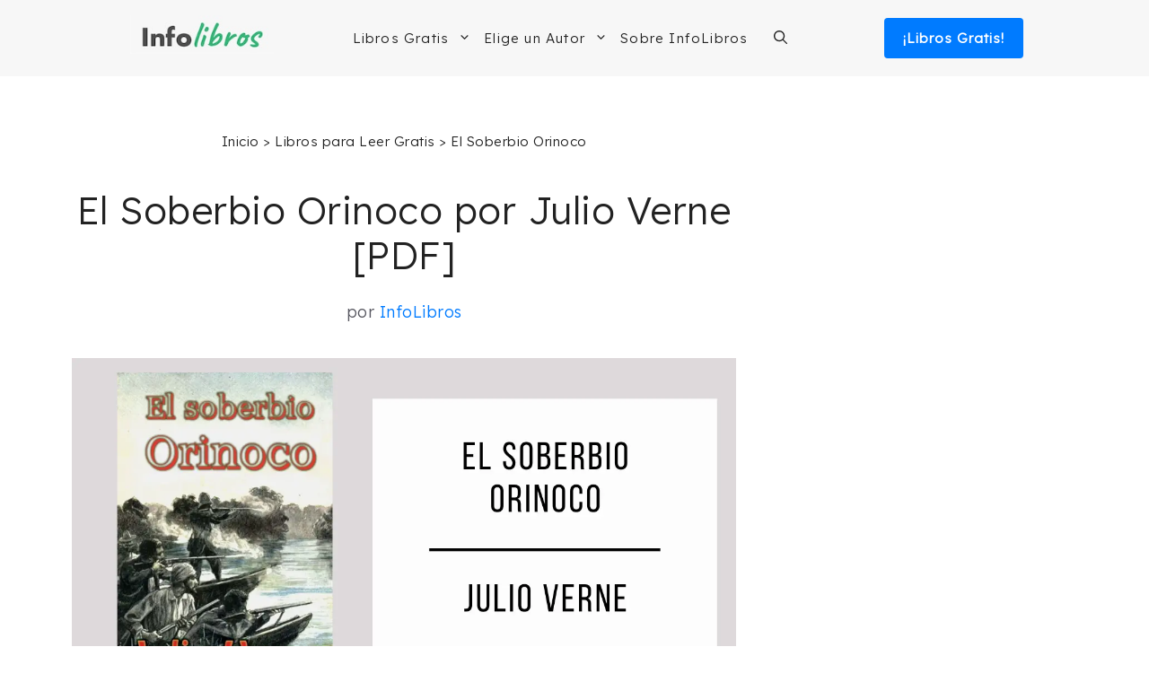

--- FILE ---
content_type: text/html; charset=UTF-8
request_url: https://infolibros.org/libro/el-soberbio-orinoco-julio-verne/
body_size: 29425
content:
<!DOCTYPE html><html lang="es"><head><meta charset="UTF-8"/>
<script>var __ezHttpConsent={setByCat:function(src,tagType,attributes,category,force,customSetScriptFn=null){var setScript=function(){if(force||window.ezTcfConsent[category]){if(typeof customSetScriptFn==='function'){customSetScriptFn();}else{var scriptElement=document.createElement(tagType);scriptElement.src=src;attributes.forEach(function(attr){for(var key in attr){if(attr.hasOwnProperty(key)){scriptElement.setAttribute(key,attr[key]);}}});var firstScript=document.getElementsByTagName(tagType)[0];firstScript.parentNode.insertBefore(scriptElement,firstScript);}}};if(force||(window.ezTcfConsent&&window.ezTcfConsent.loaded)){setScript();}else if(typeof getEzConsentData==="function"){getEzConsentData().then(function(ezTcfConsent){if(ezTcfConsent&&ezTcfConsent.loaded){setScript();}else{console.error("cannot get ez consent data");force=true;setScript();}});}else{force=true;setScript();console.error("getEzConsentData is not a function");}},};</script>
<script>var ezTcfConsent=window.ezTcfConsent?window.ezTcfConsent:{loaded:false,store_info:false,develop_and_improve_services:false,measure_ad_performance:false,measure_content_performance:false,select_basic_ads:false,create_ad_profile:false,select_personalized_ads:false,create_content_profile:false,select_personalized_content:false,understand_audiences:false,use_limited_data_to_select_content:false,};function getEzConsentData(){return new Promise(function(resolve){document.addEventListener("ezConsentEvent",function(event){var ezTcfConsent=event.detail.ezTcfConsent;resolve(ezTcfConsent);});});}</script>
<script>if(typeof _setEzCookies!=='function'){function _setEzCookies(ezConsentData){var cookies=window.ezCookieQueue;for(var i=0;i<cookies.length;i++){var cookie=cookies[i];if(ezConsentData&&ezConsentData.loaded&&ezConsentData[cookie.tcfCategory]){document.cookie=cookie.name+"="+cookie.value;}}}}
window.ezCookieQueue=window.ezCookieQueue||[];if(typeof addEzCookies!=='function'){function addEzCookies(arr){window.ezCookieQueue=[...window.ezCookieQueue,...arr];}}
addEzCookies([{name:"ezoab_137764",value:"mod1-c; Path=/; Domain=infolibros.org; Max-Age=7200",tcfCategory:"store_info",isEzoic:"true",},{name:"ezosuibasgeneris-1",value:"7f4c1b9a-7069-4412-51c5-55a0be8d3384; Path=/; Domain=infolibros.org; Expires=Sat, 30 Jan 2027 08:27:45 UTC; Secure; SameSite=None",tcfCategory:"understand_audiences",isEzoic:"true",}]);if(window.ezTcfConsent&&window.ezTcfConsent.loaded){_setEzCookies(window.ezTcfConsent);}else if(typeof getEzConsentData==="function"){getEzConsentData().then(function(ezTcfConsent){if(ezTcfConsent&&ezTcfConsent.loaded){_setEzCookies(window.ezTcfConsent);}else{console.error("cannot get ez consent data");_setEzCookies(window.ezTcfConsent);}});}else{console.error("getEzConsentData is not a function");_setEzCookies(window.ezTcfConsent);}</script><script type="text/javascript" data-ezscrex='false' data-cfasync='false'>window._ezaq = Object.assign({"edge_cache_status":13,"edge_response_time":121,"url":"https://infolibros.org/libro/el-soberbio-orinoco-julio-verne/"}, typeof window._ezaq !== "undefined" ? window._ezaq : {});</script><script type="text/javascript" data-ezscrex='false' data-cfasync='false'>window._ezaq = Object.assign({"ab_test_id":"mod1-c"}, typeof window._ezaq !== "undefined" ? window._ezaq : {});window.__ez=window.__ez||{};window.__ez.tf={};</script><script type="text/javascript" data-ezscrex='false' data-cfasync='false'>window.ezDisableAds = true;</script>
<script data-ezscrex='false' data-cfasync='false' data-pagespeed-no-defer>var __ez=__ez||{};__ez.stms=Date.now();__ez.evt={};__ez.script={};__ez.ck=__ez.ck||{};__ez.template={};__ez.template.isOrig=true;window.__ezScriptHost="//www.ezojs.com";__ez.queue=__ez.queue||function(){var e=0,i=0,t=[],n=!1,o=[],r=[],s=!0,a=function(e,i,n,o,r,s,a){var l=arguments.length>7&&void 0!==arguments[7]?arguments[7]:window,d=this;this.name=e,this.funcName=i,this.parameters=null===n?null:w(n)?n:[n],this.isBlock=o,this.blockedBy=r,this.deleteWhenComplete=s,this.isError=!1,this.isComplete=!1,this.isInitialized=!1,this.proceedIfError=a,this.fWindow=l,this.isTimeDelay=!1,this.process=function(){f("... func = "+e),d.isInitialized=!0,d.isComplete=!0,f("... func.apply: "+e);var i=d.funcName.split("."),n=null,o=this.fWindow||window;i.length>3||(n=3===i.length?o[i[0]][i[1]][i[2]]:2===i.length?o[i[0]][i[1]]:o[d.funcName]),null!=n&&n.apply(null,this.parameters),!0===d.deleteWhenComplete&&delete t[e],!0===d.isBlock&&(f("----- F'D: "+d.name),m())}},l=function(e,i,t,n,o,r,s){var a=arguments.length>7&&void 0!==arguments[7]?arguments[7]:window,l=this;this.name=e,this.path=i,this.async=o,this.defer=r,this.isBlock=t,this.blockedBy=n,this.isInitialized=!1,this.isError=!1,this.isComplete=!1,this.proceedIfError=s,this.fWindow=a,this.isTimeDelay=!1,this.isPath=function(e){return"/"===e[0]&&"/"!==e[1]},this.getSrc=function(e){return void 0!==window.__ezScriptHost&&this.isPath(e)&&"banger.js"!==this.name?window.__ezScriptHost+e:e},this.process=function(){l.isInitialized=!0,f("... file = "+e);var i=this.fWindow?this.fWindow.document:document,t=i.createElement("script");t.src=this.getSrc(this.path),!0===o?t.async=!0:!0===r&&(t.defer=!0),t.onerror=function(){var e={url:window.location.href,name:l.name,path:l.path,user_agent:window.navigator.userAgent};"undefined"!=typeof _ezaq&&(e.pageview_id=_ezaq.page_view_id);var i=encodeURIComponent(JSON.stringify(e)),t=new XMLHttpRequest;t.open("GET","//g.ezoic.net/ezqlog?d="+i,!0),t.send(),f("----- ERR'D: "+l.name),l.isError=!0,!0===l.isBlock&&m()},t.onreadystatechange=t.onload=function(){var e=t.readyState;f("----- F'D: "+l.name),e&&!/loaded|complete/.test(e)||(l.isComplete=!0,!0===l.isBlock&&m())},i.getElementsByTagName("head")[0].appendChild(t)}},d=function(e,i){this.name=e,this.path="",this.async=!1,this.defer=!1,this.isBlock=!1,this.blockedBy=[],this.isInitialized=!0,this.isError=!1,this.isComplete=i,this.proceedIfError=!1,this.isTimeDelay=!1,this.process=function(){}};function c(e,i,n,s,a,d,c,u,f){var m=new l(e,i,n,s,a,d,c,f);!0===u?o[e]=m:r[e]=m,t[e]=m,h(m)}function h(e){!0!==u(e)&&0!=s&&e.process()}function u(e){if(!0===e.isTimeDelay&&!1===n)return f(e.name+" blocked = TIME DELAY!"),!0;if(w(e.blockedBy))for(var i=0;i<e.blockedBy.length;i++){var o=e.blockedBy[i];if(!1===t.hasOwnProperty(o))return f(e.name+" blocked = "+o),!0;if(!0===e.proceedIfError&&!0===t[o].isError)return!1;if(!1===t[o].isComplete)return f(e.name+" blocked = "+o),!0}return!1}function f(e){var i=window.location.href,t=new RegExp("[?&]ezq=([^&#]*)","i").exec(i);"1"===(t?t[1]:null)&&console.debug(e)}function m(){++e>200||(f("let's go"),p(o),p(r))}function p(e){for(var i in e)if(!1!==e.hasOwnProperty(i)){var t=e[i];!0===t.isComplete||u(t)||!0===t.isInitialized||!0===t.isError?!0===t.isError?f(t.name+": error"):!0===t.isComplete?f(t.name+": complete already"):!0===t.isInitialized&&f(t.name+": initialized already"):t.process()}}function w(e){return"[object Array]"==Object.prototype.toString.call(e)}return window.addEventListener("load",(function(){setTimeout((function(){n=!0,f("TDELAY -----"),m()}),5e3)}),!1),{addFile:c,addFileOnce:function(e,i,n,o,r,s,a,l,d){t[e]||c(e,i,n,o,r,s,a,l,d)},addDelayFile:function(e,i){var n=new l(e,i,!1,[],!1,!1,!0);n.isTimeDelay=!0,f(e+" ...  FILE! TDELAY"),r[e]=n,t[e]=n,h(n)},addFunc:function(e,n,s,l,d,c,u,f,m,p){!0===c&&(e=e+"_"+i++);var w=new a(e,n,s,l,d,u,f,p);!0===m?o[e]=w:r[e]=w,t[e]=w,h(w)},addDelayFunc:function(e,i,n){var o=new a(e,i,n,!1,[],!0,!0);o.isTimeDelay=!0,f(e+" ...  FUNCTION! TDELAY"),r[e]=o,t[e]=o,h(o)},items:t,processAll:m,setallowLoad:function(e){s=e},markLoaded:function(e){if(e&&0!==e.length){if(e in t){var i=t[e];!0===i.isComplete?f(i.name+" "+e+": error loaded duplicate"):(i.isComplete=!0,i.isInitialized=!0)}else t[e]=new d(e,!0);f("markLoaded dummyfile: "+t[e].name)}},logWhatsBlocked:function(){for(var e in t)!1!==t.hasOwnProperty(e)&&u(t[e])}}}();__ez.evt.add=function(e,t,n){e.addEventListener?e.addEventListener(t,n,!1):e.attachEvent?e.attachEvent("on"+t,n):e["on"+t]=n()},__ez.evt.remove=function(e,t,n){e.removeEventListener?e.removeEventListener(t,n,!1):e.detachEvent?e.detachEvent("on"+t,n):delete e["on"+t]};__ez.script.add=function(e){var t=document.createElement("script");t.src=e,t.async=!0,t.type="text/javascript",document.getElementsByTagName("head")[0].appendChild(t)};__ez.dot=__ez.dot||{};__ez.queue.addFileOnce('/detroitchicago/boise.js', '/detroitchicago/boise.js?gcb=195-4&cb=5', true, [], true, false, true, false);__ez.queue.addFileOnce('/parsonsmaize/abilene.js', '/parsonsmaize/abilene.js?gcb=195-4&cb=e80eca0cdb', true, [], true, false, true, false);__ez.queue.addFileOnce('/parsonsmaize/mulvane.js', '/parsonsmaize/mulvane.js?gcb=195-4&cb=e75e48eec0', true, ['/parsonsmaize/abilene.js'], true, false, true, false);__ez.queue.addFileOnce('/detroitchicago/birmingham.js', '/detroitchicago/birmingham.js?gcb=195-4&cb=539c47377c', true, ['/parsonsmaize/abilene.js'], true, false, true, false);</script>
<script data-ezscrex="false" type="text/javascript" data-cfasync="false">window._ezaq = Object.assign({"ad_cache_level":0,"adpicker_placement_cnt":0,"ai_placeholder_cache_level":0,"ai_placeholder_placement_cnt":-1,"author":"Julio Verne","domain":"infolibros.org","domain_id":137764,"ezcache_level":2,"ezcache_skip_code":0,"has_bad_image":0,"has_bad_words":0,"is_sitespeed":0,"lt_cache_level":0,"publish_date":"2024-03-13","response_size":220629,"response_size_orig":214830,"response_time_orig":94,"template_id":5,"url":"https://infolibros.org/libro/el-soberbio-orinoco-julio-verne/","word_count":0,"worst_bad_word_level":0}, typeof window._ezaq !== "undefined" ? window._ezaq : {});__ez.queue.markLoaded('ezaqBaseReady');</script>
<script type='text/javascript' data-ezscrex='false' data-cfasync='false'>
window.ezAnalyticsStatic = true;

function analyticsAddScript(script) {
	var ezDynamic = document.createElement('script');
	ezDynamic.type = 'text/javascript';
	ezDynamic.innerHTML = script;
	document.head.appendChild(ezDynamic);
}
function getCookiesWithPrefix() {
    var allCookies = document.cookie.split(';');
    var cookiesWithPrefix = {};

    for (var i = 0; i < allCookies.length; i++) {
        var cookie = allCookies[i].trim();

        for (var j = 0; j < arguments.length; j++) {
            var prefix = arguments[j];
            if (cookie.indexOf(prefix) === 0) {
                var cookieParts = cookie.split('=');
                var cookieName = cookieParts[0];
                var cookieValue = cookieParts.slice(1).join('=');
                cookiesWithPrefix[cookieName] = decodeURIComponent(cookieValue);
                break; // Once matched, no need to check other prefixes
            }
        }
    }

    return cookiesWithPrefix;
}
function productAnalytics() {
	var d = {"pr":[6,3],"omd5":"9c26c741a1975498e06f316ca4fe3358","nar":"risk score"};
	d.u = _ezaq.url;
	d.p = _ezaq.page_view_id;
	d.v = _ezaq.visit_uuid;
	d.ab = _ezaq.ab_test_id;
	d.e = JSON.stringify(_ezaq);
	d.ref = document.referrer;
	d.c = getCookiesWithPrefix('active_template', 'ez', 'lp_');
	if(typeof ez_utmParams !== 'undefined') {
		d.utm = ez_utmParams;
	}

	var dataText = JSON.stringify(d);
	var xhr = new XMLHttpRequest();
	xhr.open('POST','/ezais/analytics?cb=1', true);
	xhr.onload = function () {
		if (xhr.status!=200) {
            return;
		}

        if(document.readyState !== 'loading') {
            analyticsAddScript(xhr.response);
            return;
        }

        var eventFunc = function() {
            if(document.readyState === 'loading') {
                return;
            }
            document.removeEventListener('readystatechange', eventFunc, false);
            analyticsAddScript(xhr.response);
        };

        document.addEventListener('readystatechange', eventFunc, false);
	};
	xhr.setRequestHeader('Content-Type','text/plain');
	xhr.send(dataText);
}
__ez.queue.addFunc("productAnalytics", "productAnalytics", null, true, ['ezaqBaseReady'], false, false, false, true);
</script><base href="https://infolibros.org/libro/el-soberbio-orinoco-julio-verne/"/>
	
	<meta name="robots" content="index, follow, max-image-preview:large, max-snippet:-1, max-video-preview:-1"/>
<meta name="viewport" content="width=device-width, initial-scale=1"/>
	<!-- This site is optimized with the Yoast SEO plugin v26.6 - https://yoast.com/wordpress/plugins/seo/ -->
	<title>El Soberbio Orinoco por Julio Verne [PDF]</title>
	<meta name="description" content="Hoy te presentamos el libro El Soberbio Orinoco de Julio Verne junto con una copia en formato PDF que podrás descargar gratis."/>
	<link rel="canonical" href="https://infolibros.org/libro/el-soberbio-orinoco-julio-verne/"/>
	<meta property="og:locale" content="es_ES"/>
	<meta property="og:type" content="article"/>
	<meta property="og:title" content="El Soberbio Orinoco por Julio Verne [PDF]"/>
	<meta property="og:description" content="Hoy te presentamos el libro El Soberbio Orinoco de Julio Verne junto con una copia en formato PDF que podrás descargar gratis."/>
	<meta property="og:url" content="https://infolibros.org/libro/el-soberbio-orinoco-julio-verne/"/>
	<meta property="og:site_name" content="InfoLibros.org"/>
	<meta property="article:publisher" content="https://www.facebook.com/infolibrosesp/"/>
	<meta property="article:modified_time" content="2024-07-22T02:44:47+00:00"/>
	<meta property="og:image" content="https://infolibros.org/wp-content/uploads/2024/03/el-soberbio-orinoco-julio-verne.webp"/>
	<meta property="og:image:width" content="1200"/>
	<meta property="og:image:height" content="686"/>
	<meta property="og:image:type" content="image/webp"/>
	<meta name="twitter:card" content="summary_large_image"/>
	<script type="application/ld+json" class="yoast-schema-graph">{"@context":"https://schema.org","@graph":[{"@type":"WebPage","@id":"https://infolibros.org/libro/el-soberbio-orinoco-julio-verne/","url":"https://infolibros.org/libro/el-soberbio-orinoco-julio-verne/","name":"El Soberbio Orinoco por Julio Verne [PDF]","isPartOf":{"@id":"https://infolibros.org/#website"},"primaryImageOfPage":{"@id":"https://infolibros.org/libro/el-soberbio-orinoco-julio-verne/#primaryimage"},"image":{"@id":"https://infolibros.org/libro/el-soberbio-orinoco-julio-verne/#primaryimage"},"thumbnailUrl":"https://infolibros.org/wp-content/uploads/2024/03/el-soberbio-orinoco-julio-verne.webp","datePublished":"2024-03-13T20:47:23+00:00","dateModified":"2024-07-22T02:44:47+00:00","description":"Hoy te presentamos el libro El Soberbio Orinoco de Julio Verne junto con una copia en formato PDF que podrás descargar gratis.","breadcrumb":{"@id":"https://infolibros.org/libro/el-soberbio-orinoco-julio-verne/#breadcrumb"},"inLanguage":"es","potentialAction":[{"@type":"ReadAction","target":["https://infolibros.org/libro/el-soberbio-orinoco-julio-verne/"]}]},{"@type":"ImageObject","inLanguage":"es","@id":"https://infolibros.org/libro/el-soberbio-orinoco-julio-verne/#primaryimage","url":"https://infolibros.org/wp-content/uploads/2024/03/el-soberbio-orinoco-julio-verne.webp","contentUrl":"https://infolibros.org/wp-content/uploads/2024/03/el-soberbio-orinoco-julio-verne.webp","width":1200,"height":686,"caption":"El Soberbio Orinoco Julio Verne"},{"@type":"BreadcrumbList","@id":"https://infolibros.org/libro/el-soberbio-orinoco-julio-verne/#breadcrumb","itemListElement":[{"@type":"ListItem","position":1,"name":"Inicio","item":"https://infolibros.org/"},{"@type":"ListItem","position":2,"name":"Libros para Leer Gratis","item":"https://infolibros.org/libro/"},{"@type":"ListItem","position":3,"name":"El Soberbio Orinoco"}]},{"@type":"WebSite","@id":"https://infolibros.org/#website","url":"https://infolibros.org/","name":"InfoLibros.org","description":"Libros para Leer y Descargar ¡Gratis!","publisher":{"@id":"https://infolibros.org/#organization"},"potentialAction":[{"@type":"SearchAction","target":{"@type":"EntryPoint","urlTemplate":"https://infolibros.org/?s={search_term_string}"},"query-input":{"@type":"PropertyValueSpecification","valueRequired":true,"valueName":"search_term_string"}}],"inLanguage":"es"},{"@type":"Organization","@id":"https://infolibros.org/#organization","name":"InfoLibros","url":"https://infolibros.org/","logo":{"@type":"ImageObject","inLanguage":"es","@id":"https://infolibros.org/#/schema/logo/image/","url":"https://infolibros.org/wp-content/uploads/2021/02/Infolibros.jpg","contentUrl":"https://infolibros.org/wp-content/uploads/2021/02/Infolibros.jpg","width":1024,"height":1024,"caption":"InfoLibros"},"image":{"@id":"https://infolibros.org/#/schema/logo/image/"},"sameAs":["https://www.facebook.com/infolibrosesp/","https://www.instagram.com/infolibros_es/","https://www.linkedin.com/company/66204629/","https://www.pinterest.es/infolibroses/","https://www.youtube.com/channel/UCPzy7zaW7r-9KtkrY2rFKXQ"]}]}</script>
	<!-- / Yoast SEO plugin. -->


<link href="https://fonts.gstatic.com" crossorigin="" rel="preconnect"/>
<link href="https://fonts.googleapis.com" crossorigin="" rel="preconnect"/>
<link rel="alternate" title="oEmbed (JSON)" type="application/json+oembed" href="https://infolibros.org/wp-json/oembed/1.0/embed?url=https%3A%2F%2Finfolibros.org%2Flibro%2Fel-soberbio-orinoco-julio-verne%2F"/>
<link rel="alternate" title="oEmbed (XML)" type="text/xml+oembed" href="https://infolibros.org/wp-json/oembed/1.0/embed?url=https%3A%2F%2Finfolibros.org%2Flibro%2Fel-soberbio-orinoco-julio-verne%2F&amp;format=xml"/>
<style id="wp-img-auto-sizes-contain-inline-css">
img:is([sizes=auto i],[sizes^="auto," i]){contain-intrinsic-size:3000px 1500px}
/*# sourceURL=wp-img-auto-sizes-contain-inline-css */
</style>
<style id="wp-block-library-inline-css">
:root{--wp-block-synced-color:#7a00df;--wp-block-synced-color--rgb:122,0,223;--wp-bound-block-color:var(--wp-block-synced-color);--wp-editor-canvas-background:#ddd;--wp-admin-theme-color:#007cba;--wp-admin-theme-color--rgb:0,124,186;--wp-admin-theme-color-darker-10:#006ba1;--wp-admin-theme-color-darker-10--rgb:0,107,160.5;--wp-admin-theme-color-darker-20:#005a87;--wp-admin-theme-color-darker-20--rgb:0,90,135;--wp-admin-border-width-focus:2px}@media (min-resolution:192dpi){:root{--wp-admin-border-width-focus:1.5px}}.wp-element-button{cursor:pointer}:root .has-very-light-gray-background-color{background-color:#eee}:root .has-very-dark-gray-background-color{background-color:#313131}:root .has-very-light-gray-color{color:#eee}:root .has-very-dark-gray-color{color:#313131}:root .has-vivid-green-cyan-to-vivid-cyan-blue-gradient-background{background:linear-gradient(135deg,#00d084,#0693e3)}:root .has-purple-crush-gradient-background{background:linear-gradient(135deg,#34e2e4,#4721fb 50%,#ab1dfe)}:root .has-hazy-dawn-gradient-background{background:linear-gradient(135deg,#faaca8,#dad0ec)}:root .has-subdued-olive-gradient-background{background:linear-gradient(135deg,#fafae1,#67a671)}:root .has-atomic-cream-gradient-background{background:linear-gradient(135deg,#fdd79a,#004a59)}:root .has-nightshade-gradient-background{background:linear-gradient(135deg,#330968,#31cdcf)}:root .has-midnight-gradient-background{background:linear-gradient(135deg,#020381,#2874fc)}:root{--wp--preset--font-size--normal:16px;--wp--preset--font-size--huge:42px}.has-regular-font-size{font-size:1em}.has-larger-font-size{font-size:2.625em}.has-normal-font-size{font-size:var(--wp--preset--font-size--normal)}.has-huge-font-size{font-size:var(--wp--preset--font-size--huge)}.has-text-align-center{text-align:center}.has-text-align-left{text-align:left}.has-text-align-right{text-align:right}.has-fit-text{white-space:nowrap!important}#end-resizable-editor-section{display:none}.aligncenter{clear:both}.items-justified-left{justify-content:flex-start}.items-justified-center{justify-content:center}.items-justified-right{justify-content:flex-end}.items-justified-space-between{justify-content:space-between}.screen-reader-text{border:0;clip-path:inset(50%);height:1px;margin:-1px;overflow:hidden;padding:0;position:absolute;width:1px;word-wrap:normal!important}.screen-reader-text:focus{background-color:#ddd;clip-path:none;color:#444;display:block;font-size:1em;height:auto;left:5px;line-height:normal;padding:15px 23px 14px;text-decoration:none;top:5px;width:auto;z-index:100000}html :where(.has-border-color){border-style:solid}html :where([style*=border-top-color]){border-top-style:solid}html :where([style*=border-right-color]){border-right-style:solid}html :where([style*=border-bottom-color]){border-bottom-style:solid}html :where([style*=border-left-color]){border-left-style:solid}html :where([style*=border-width]){border-style:solid}html :where([style*=border-top-width]){border-top-style:solid}html :where([style*=border-right-width]){border-right-style:solid}html :where([style*=border-bottom-width]){border-bottom-style:solid}html :where([style*=border-left-width]){border-left-style:solid}html :where(img[class*=wp-image-]){height:auto;max-width:100%}:where(figure){margin:0 0 1em}html :where(.is-position-sticky){--wp-admin--admin-bar--position-offset:var(--wp-admin--admin-bar--height,0px)}@media screen and (max-width:600px){html :where(.is-position-sticky){--wp-admin--admin-bar--position-offset:0px}}

/*# sourceURL=wp-block-library-inline-css */
</style><style id="wp-block-heading-inline-css">
h1:where(.wp-block-heading).has-background,h2:where(.wp-block-heading).has-background,h3:where(.wp-block-heading).has-background,h4:where(.wp-block-heading).has-background,h5:where(.wp-block-heading).has-background,h6:where(.wp-block-heading).has-background{padding:1.25em 2.375em}h1.has-text-align-left[style*=writing-mode]:where([style*=vertical-lr]),h1.has-text-align-right[style*=writing-mode]:where([style*=vertical-rl]),h2.has-text-align-left[style*=writing-mode]:where([style*=vertical-lr]),h2.has-text-align-right[style*=writing-mode]:where([style*=vertical-rl]),h3.has-text-align-left[style*=writing-mode]:where([style*=vertical-lr]),h3.has-text-align-right[style*=writing-mode]:where([style*=vertical-rl]),h4.has-text-align-left[style*=writing-mode]:where([style*=vertical-lr]),h4.has-text-align-right[style*=writing-mode]:where([style*=vertical-rl]),h5.has-text-align-left[style*=writing-mode]:where([style*=vertical-lr]),h5.has-text-align-right[style*=writing-mode]:where([style*=vertical-rl]),h6.has-text-align-left[style*=writing-mode]:where([style*=vertical-lr]),h6.has-text-align-right[style*=writing-mode]:where([style*=vertical-rl]){rotate:180deg}
/*# sourceURL=https://infolibros.org/wp-includes/blocks/heading/style.min.css */
</style>
<style id="wp-block-list-inline-css">
ol,ul{box-sizing:border-box}:root :where(.wp-block-list.has-background){padding:1.25em 2.375em}
/*# sourceURL=https://infolibros.org/wp-includes/blocks/list/style.min.css */
</style>
<style id="wp-block-paragraph-inline-css">
.is-small-text{font-size:.875em}.is-regular-text{font-size:1em}.is-large-text{font-size:2.25em}.is-larger-text{font-size:3em}.has-drop-cap:not(:focus):first-letter{float:left;font-size:8.4em;font-style:normal;font-weight:100;line-height:.68;margin:.05em .1em 0 0;text-transform:uppercase}body.rtl .has-drop-cap:not(:focus):first-letter{float:none;margin-left:.1em}p.has-drop-cap.has-background{overflow:hidden}:root :where(p.has-background){padding:1.25em 2.375em}:where(p.has-text-color:not(.has-link-color)) a{color:inherit}p.has-text-align-left[style*="writing-mode:vertical-lr"],p.has-text-align-right[style*="writing-mode:vertical-rl"]{rotate:180deg}
/*# sourceURL=https://infolibros.org/wp-includes/blocks/paragraph/style.min.css */
</style>

<style id="classic-theme-styles-inline-css">
/*! This file is auto-generated */
.wp-block-button__link{color:#fff;background-color:#32373c;border-radius:9999px;box-shadow:none;text-decoration:none;padding:calc(.667em + 2px) calc(1.333em + 2px);font-size:1.125em}.wp-block-file__button{background:#32373c;color:#fff;text-decoration:none}
/*# sourceURL=/wp-includes/css/classic-themes.min.css */
</style>
<link rel="stylesheet" id="generate-style-css" href="https://infolibros.org/wp-content/themes/generatepress/assets/css/main.min.css?ver=3.6.1" media="all"/>
<style id="generate-style-inline-css">
.is-right-sidebar{width:30%;}.is-left-sidebar{width:30%;}.site-content .content-area{width:70%;}@media (max-width: 995px){.main-navigation .menu-toggle,.sidebar-nav-mobile:not(#sticky-placeholder){display:block;}.main-navigation ul,.gen-sidebar-nav,.main-navigation:not(.slideout-navigation):not(.toggled) .main-nav > ul,.has-inline-mobile-toggle #site-navigation .inside-navigation > *:not(.navigation-search):not(.main-nav){display:none;}.nav-align-right .inside-navigation,.nav-align-center .inside-navigation{justify-content:space-between;}.has-inline-mobile-toggle .mobile-menu-control-wrapper{display:flex;flex-wrap:wrap;}.has-inline-mobile-toggle .inside-header{flex-direction:row;text-align:left;flex-wrap:wrap;}.has-inline-mobile-toggle .header-widget,.has-inline-mobile-toggle #site-navigation{flex-basis:100%;}.nav-float-left .has-inline-mobile-toggle #site-navigation{order:10;}}
.dynamic-author-image-rounded{border-radius:100%;}.dynamic-featured-image, .dynamic-author-image{vertical-align:middle;}.one-container.blog .dynamic-content-template:not(:last-child), .one-container.archive .dynamic-content-template:not(:last-child){padding-bottom:0px;}.dynamic-entry-excerpt > p:last-child{margin-bottom:0px;}
/*# sourceURL=generate-style-inline-css */
</style>
<link rel="stylesheet" id="generate-google-fonts-css" href="https://fonts.googleapis.com/css?family=Lexend%3A300&amp;ver=3.6.1&amp;display=swap" media="all"/>
<link rel="stylesheet" id="generatepress-dynamic-css" href="https://infolibros.org/wp-content/uploads/generatepress/style.min.css?ver=1766172287" media="all"/>
<link rel="stylesheet" id="generate-child-css" href="https://infolibros.org/wp-content/themes/generatepress-child/style.css?ver=1646874699" media="all"/>
<link rel="stylesheet" id="generateblocks-global-css" href="https://infolibros.org/wp-content/uploads/generateblocks/style-global.css?ver=1755726605" media="all"/>
<style id="generateblocks-inline-css">
.gb-container.gb-tabs__item:not(.gb-tabs__item-open){display:none;}.gb-container-feebb3f2{padding:16px 16px 16px 10px;margin-top:26px;margin-bottom:26px;border:1px solid var(--contrast-2);background-color:var(--base-2);}.gb-container-39eb8721{padding:16px 26px 10px;margin-top:56px;margin-bottom:26px;}.gb-container-284ea8e9{padding:20px;background-color:#fafafa;}.gb-grid-wrapper > .gb-grid-column-284ea8e9{width:50%;}h2.gb-headline-e241c1a0{text-align:center;}h2.gb-headline-e86b66cf{text-align:center;}p.gb-headline-f39d2861{text-align:center;}p.gb-headline-422fe3a4{font-size:19px;text-align:center;margin-bottom:5px;}.gb-grid-wrapper-2eaed578{display:flex;flex-wrap:wrap;row-gap:20px;margin-left:-20px;}.gb-grid-wrapper-2eaed578 > .gb-grid-column{box-sizing:border-box;padding-left:20px;}.gb-block-image-0c0a74e2{margin-bottom:15px;}.gb-image-0c0a74e2{vertical-align:middle;}@media (max-width: 767px) {.gb-container-feebb3f2{padding-left:16px;}.gb-grid-wrapper > .gb-grid-column-284ea8e9{width:100%;}}:root{--gb-container-width:1200px;}.gb-container .wp-block-image img{vertical-align:middle;}.gb-grid-wrapper .wp-block-image{margin-bottom:0;}.gb-highlight{background:none;}.gb-shape{line-height:0;}.gb-container-link{position:absolute;top:0;right:0;bottom:0;left:0;z-index:99;}
/*# sourceURL=generateblocks-inline-css */
</style>
<link rel="stylesheet" id="generate-blog-images-css" href="https://infolibros.org/wp-content/plugins/gp-premium/blog/functions/css/featured-images.min.css?ver=2.5.5" media="all"/>
<style id="kadence-blocks-global-variables-inline-css">
:root {--global-kb-font-size-sm:clamp(0.8rem, 0.73rem + 0.217vw, 0.9rem);--global-kb-font-size-md:clamp(1.1rem, 0.995rem + 0.326vw, 1.25rem);--global-kb-font-size-lg:clamp(1.75rem, 1.576rem + 0.543vw, 2rem);--global-kb-font-size-xl:clamp(2.25rem, 1.728rem + 1.63vw, 3rem);--global-kb-font-size-xxl:clamp(2.5rem, 1.456rem + 3.26vw, 4rem);--global-kb-font-size-xxxl:clamp(2.75rem, 0.489rem + 7.065vw, 6rem);}:root {--global-palette1: #3182CE;--global-palette2: #2B6CB0;--global-palette3: #1A202C;--global-palette4: #2D3748;--global-palette5: #4A5568;--global-palette6: #718096;--global-palette7: #EDF2F7;--global-palette8: #F7FAFC;--global-palette9: #ffffff;}
/*# sourceURL=kadence-blocks-global-variables-inline-css */
</style>
<link rel="https://api.w.org/" href="https://infolibros.org/wp-json/"/><link rel="alternate" title="JSON" type="application/json" href="https://infolibros.org/wp-json/wp/v2/api-libros/109652"/><style type="text/css">.aawp .aawp-tb__row--highlight{background-color:#256aaf;}.aawp .aawp-tb__row--highlight{color:#256aaf;}.aawp .aawp-tb__row--highlight a{color:#256aaf;}</style><style type="text/css">.aawp .aawp-product--horizontal {
    background: #fcfcfc;
    border: 4px solid #ececec;
    margin-top: 60px;
}</style><!-- Google Tag Manager -->
<script>(function(w,d,s,l,i){w[l]=w[l]||[];w[l].push({'gtm.start':
new Date().getTime(),event:'gtm.js'});var f=d.getElementsByTagName(s)[0],
j=d.createElement(s),dl=l!='dataLayer'?'&l='+l:'';j.async=true;j.src=
'https://www.googletagmanager.com/gtm.js?id='+i+dl;f.parentNode.insertBefore(j,f);
})(window,document,'script','dataLayer','GTM-M6DN3F5');</script>
<!-- End Google Tag Manager --><link rel="preload" as="image" href="https://infolibros.org/wp-content/uploads/2024/03/el-soberbio-orinoco-julio-verne.webp"/><link rel="icon" href="https://infolibros.org/wp-content/uploads/2019/02/cropped-Favicon-Infolibros-32x32.png" sizes="32x32"/>
<link rel="icon" href="https://infolibros.org/wp-content/uploads/2019/02/cropped-Favicon-Infolibros-192x192.png" sizes="192x192"/>
<link rel="apple-touch-icon" href="https://infolibros.org/wp-content/uploads/2019/02/cropped-Favicon-Infolibros-180x180.png"/>
<meta name="msapplication-TileImage" content="https://infolibros.org/wp-content/uploads/2019/02/cropped-Favicon-Infolibros-270x270.png"/>
		<style id="wp-custom-css">
			

.entry-title {
	text-align: center;
}

.content-area {
	padding-bottom: 50px;
}

.container-links {
	 background-color: #F7F7F7;
	padding: 20px 20px 5px 40px;
	border-radius: 8px;
}

/* HEADER MENU */

.sub-menu {
	border-top: solid 1px #c4c4c4;
}

.btn-libros {
		color: white !important;
	  font-weight: 600;
    font-size: 15px;
    background-color: #007BFF;
    text-align: center;
    text-decoration: none;
    letter-spacing: 1px;
    width: 155px;
    padding: 10px 0px;
    float: right;
		border-radius: 4px;
		margin-left: 20px!important;
}

.nav-float-right #site-navigation {
	margin: 0;
}

.main-navigation .inside-navigation {
	justify-content: center;
}

.btn-logo {
	display: none;
}

.menu-bar-items {
	padding-left: 15px
}

.inside-header{
	justify-content: space-evenly;
}

.main-navigation .main-nav ul li[class*="current-menu-"] > a {
    color: initial;
}

.main-navigation.toggled .menu-item-has-children .dropdown-menu-toggle {
    float: initial;
}

.main-navigation .main-nav ul ul li a {
    padding: 15px 20px 15px 20px;
}

/* LOOP DE RAICES */
.interlink-raiz-gratis {
	font-size: 20px;
	text-decoration: none;
}

.interlink-raiz-gratis a {
	color: rgb(71, 71, 71);
}

.interlink-raiz-gratis p {
	margin-top:12px;
}

.interlink-home-content {
    display: grid;
        grid-template-columns: repeat(3, 28%);
        justify-content: center;
        justify-items: center;
        text-align: center;
        column-gap: 30px;
        row-gap: 25px;
        font-weight: 700;
        font-size: 16px;
        margin-top: 80px;
				margin-bottom: 50px;
		margin-left: auto;
    margin-right: auto;
    max-width: 1200px;
}

.interlink-home a {
    text-decoration: none;
    text-transform: uppercase;
    font-size: 18px;
    color: #303030;
}

.titulo-home-interlink {
	margin-top: 60px;
	   font-weight: 900;
    font-size: 28px;
    color: #3d3d3d!important;
    text-align: center;
	padding: 0px 40px 0px 40px;
}

.interlink-raiz {
        justify-content: center;
        text-align: center;
        font-size: 16px;
        background-color: #f7f7f7;
        width: 100%;
        border-top: 3px solid #007BFF ;
        border-radius: 5px;
        margin: 80px 0;
}

.interlink-raiz-grip {
	display: grid;
        grid-template-columns: repeat(2, 45%);
	  padding: 30px 30px;
	 	column-gap: 50px;
    row-gap: 35px;
		justify-content: center;
}

.linkVerTodos {
    color: #0c71c3;
    font-weight: 700;
    font-size: 22px;
    text-align: center;
    text-decoration: none;
}

.content_raiz h2 {
	color: initial;
	font-weight: bold;
	
}

/* LOOP DE RAICES */

.content_loop_raiz {
	margin-top: 60px;
	margin-bottom: 60px;
}

.content_loop_raiz p {
	margin-top: 20px;
}

.content_raiz {
	margin-top: 60px;
	padding-top: 20px;
}

.link_raices {
	background-color: #f7f7f7;
	width: 50%;
	padding: 20px;
}

.link_raices a {
	text-decoration: none;
	color: #444;
}

.link_raices img {
	margin-bottom: 20px;
}

.link_raices h4 {
	font-size: 21px;
}

/* LIBROS PDF */

.Libros_Container {
		border: #c9c9c9 3px solid;
    margin: auto;
    width: 80%;
    margin-top: 50px;
    background-color: #fcfcfc;
	}

.query-pdf-container {
	margin-bottom: 60px;
}

.Libros_Texto {
    text-align: center;
    line-height: 1.6;
	padding: 0px 15px 0px 15px;
}

.Libros_Titulo {
    margin: 25px 20px 5px 20px;
    line-height: 1.4em;
		font-size: 22px;
	 font-weight: bold;
}

.Libros_Atribucion {
    margin-right: 30px;
    margin-left: 30px;
}

.Libros_Descripcion {
	font-size: 16px;
}

.Libros_Botones {
    text-align: center;
    margin-top: 35px;
    margin-bottom: 35px;
}

.Libros_Boton_Uno {
    margin: 0px 25px 10px 25px;
    background-color: #007bff;
    color: white!important;
    padding: 8px 50px;
    text-align: center;
    text-decoration: none;
    display: inline;
    font-size: 16px;
    border-radius: 6px;
    border: none;
	  font-weight: bold;
}

.Libros_Boton_Dos {
    margin: 0px 25px 0px 25px;
    border: none;
    color: #007bff !important;
    padding: 8px 40px;
    text-align: center;
    text-decoration: none !important;
    display: inline-block;
    font-size: 16px;
    border-radius: 25px;
		font-weight: bold;
}

.pdf_title {
	text-align: center;
font-size: 34px;
}

.pdf_content {
	font-weight: bold;
	margin-top: 30px;
	text-align: center;
}

.pdf_texto_carga {
		font-size: 15px;
		text-align: center;
		margin-bottom:30px;
}

.te_puede_interesar {
		text-align: center;
		font-size: 28px;
		font-weight: bold;
		text-decoration: underline;
    text-decoration-color: #FF7356;
    text-underline-offset: 0.05em;
    text-decoration-thickness: 3px;
}

.descarga_pdf {
	display: block;
	color: #FFFFFF!important;
	font-weight: 600;
	padding: 5px 10px;
	background-color: #007bff;
	margin: auto;
	width: 130px;
	text-align: center;
	border-radius: 5px;
	margin-top: 50px
}

div .pdfemb-viewer {
	margin: auto!important;
}

.content_loop_pdf {
	margin-top: 80px;
}

.content_loop_pdf h3 a {
	color: initial;
	pointer-events: none;
	cursor: default;
}

/* LOOP DE AUTORES */
.titulo_libro_autor {
	font-weight: bold;
}

.content_libro_autor {
	margin-top: 80px;
}

.content_descripcion {
	margin-top: 40px;
}

.descripcion {
	margin-top: 20px;
	padding-bottom: 40px;
}

.content_descripcion img {
-webkit-box-shadow: 0px 0px 23px -2px rgba(0,0,0,0.48); 
box-shadow: 0px 0px 23px -2px rgba(0,0,0,0.48);
	width: auto;
	max-width: 80%;
	margin-bottom: 50px;
}

.link_libros_autores {
	display: flex;
	text-align: center;
	justify-content: space-around;
	align-items: center;
}

.btn-leer {
		background-color: #007BFF;
    text-align: center;
    width: 155px;
    padding: 10px 0px;
    border-radius: 4px;
}

.btn-leer a {
		color: white !important;
}


.btn-descargar{
   text-align: center;
    width: 155px;
    padding: 10px 0px;
    border-radius: 4px;
}

.btn-descargar a {
	color: #007BFF !important;
	text-decoration: none !important;
	font-weight: bold;
}

.todo-sobre-autores {
	    padding: 20px 20px 5px 40px;
    max-width: 1200px;
    margin-left: auto;
    margin-right: auto;
	background-color: var(--base-2);
    border-radius: 8px;
}

.todo-sobre-autores h4 {
	margin-bottom: 50px;
}

.todo-sobre-autores p {
	margin-top: -10px;
}

.escritores-pais img {
	margin-bottom: 20px;
}

.content_libro_autor h2 {
	color: initial;
}


/* RECOMENDADOS */

.btn-amazon a {
	color: white;
	width: 200px !important;
}

.libro-recomendado img {
	margin-bottom: 40px;
}

.wp-block-buttons>.wp-block-button.wp-block-button__width-75 {
    width: initial;
}

.btn-visitar-libro {
		color: white !important;
    font-weight: 600;
    font-size: 15px;
    background-color: #007BFF;
    text-align: center;	
		width: 40%;
			padding: 10px;
	border-radius: 6px;
	margin: 50px auto;
}

.btn-visitar-libro a {
	color: white !important;
}

.btn-visitar-libro-2 {
		color: white !important;
    font-weight: 600;
    font-size: 16px;
    background-color: #007BFF;
    text-align: center;	
		width: 25%;
			padding: 10px;
	border-radius: 6px;
	margin: 50px auto;
}

.btn-visitar-libro-2 a {
	color: white !important;
}

.btn-libro-destacado {
			color: white !important;
    font-weight: 600;
    font-size: 16px;
    background-color: #007BFF;
    text-align: center;	
		width: 150px;
	padding: 10px;
	border-radius: 6px;
	margin: auto;
}

.boton-descarga {
	margin-top: 10px;
	font-weight: bold;
}

.btn-libro-destacado a {
	color: white !important;
}

/* INTERLINK LIBROS GRATIS */

    .interlinks_temas {
				display: block;
        margin-top: 80px !important;
			margin-bottom: 70px !important;
        background-color: #f7f7f7;
        padding: 15px 15px;
        width: 100%;
        margin: auto;
        border-top: 3px solid #007BFF ;
        border-radius: 5px;
    }

.titulo_interlink {
    text-align: center;
    font-size: 26px;
    margin-top: 35px;
    margin-bottom: 30px;
    font-weight: bold;
    }

.titulo_interlink a {
        color: #3d3d3d;
}

.libros_interlink {
        margin-left: 40px;
		    font-size: 20px;
    }

.libros_interlink a {
        color: rgb(71, 71, 71);
	text-decoration: none;
    }

/* SOBRE INFOBOOKS */

.lee-aprende {
	margin-top: 150px;
  margin-left: 30%;	
}

.figura-infolivres {
	float: right;
}

   .cont_creemos {
        float:right;
        width: 42%;
        margin-right: 5%;
    }

  .cont_mision_vision {
        float: left;
        width: 42%;
        margin-left: 5%;
    }

.lista_creemos {
    font-size: 18px;
    color: rgb(71, 71, 71);
    background-color: #fff;
    line-height: 1.7em;
    font-weight: 600;
    width: 100%;
    -webkit-box-shadow: 0px 1px 12px 2px rgba(0,0,0,0.27); 
    box-shadow: 0px 1px 12px 2px rgba(0,0,0,0.27);
    border-radius: 5px;
	padding: 20px 0px 5px 0px
}
.lista_creemos li{
	margin: 20px 0px 
}

/* FOOTER */

.site-footer {
    background-color: #332e2d;
	  padding-top: 45px;
}

.site-footer a:hover {
	color: white;
}

.tituloFinal {
    color: #eeeeee;
    line-height: 1.7em;
    font-weight: 700;
		font-size: 26px;
    text-align: center;
    margin-top: 0px;
    margin-bottom: 20px;
    padding: 1rem 8% 1vw 8%;
}

.contenedorSocial {
    display: flex;
    flex-wrap: wrap;
    justify-content: center;
    margin-bottom: 40px;
    padding: 0 6.5% 2vw 6.5%;
}

.imgSocial {
    margin: 10px;
    width: 60px;
    height: 60px;
}


.imgDmca {
    margin: 20px;
    width: 160px;
    height: 63px;
}

.contenedorLinksFinal {
    color: #eeeeee;
    display: block;
    align-content: center;
    text-align: center;
    margin-top: 40px;
    padding: 0 8% 0 8%;
}

.tituloLinkFinal {
    font-weight: 700;
    font-size: 19px;
}

.childrenFinal {
    font-size: 16px;
    display: block;
    margin-top: 8px;
    color: #eeeeee;
    text-decoration: none;
}

.dmcaText {
		font-size: 16px;
}


.contenedorInfoSitio {
    width: 100%;
    background-color: #1b1b1b;
    margin-top: 40px;
    padding-top: 10px;
    padding-bottom: 10px;
}

.childrenInfoSitio {
    padding: 10px;
	  font-size: 15px;
    text-align: center;
    color: #a0a0a0;
    display: block;
    text-decoration: none;
}

@media (max-width: 1025px) {

.btn-amazon a {
	display: block !important;
	color: white;
	width: 200px !important;
	margin: auto;
	margin-top: 20px !important;
}
	
	.columna-btn {
		display: block !important;
	}
	
	.columna-btn div {
		margin: auto !important;
	}
	
	}


@media (max-width: 995px) {

	
	.btn-libros {
		display:none; 
	}

	.header-image {
		display: none;
	}
	
	.btn-logo {
	display: block !important;
	padding-top: 10px;
		background-color: #F7F7F7;
}
	
	.btn-libros-2 {
		color: white !important;
	  font-weight: 600;
    font-size: 17px;
    background-color: #007BFF;
    text-align: center;
    text-decoration: none;
    letter-spacing: 1px;
    width: 150px;
    padding: 11px 0px;
    float: right;
		margin-top: -10px;
}
	
	.inside-header {
		padding: 0px 0px
	}
	
	.mobile-menu-control-wrapper{
		margin-right: auto;
	}
	
	.main-navigation.toggled .main-nav li {
   padding-left: 15px;
}
	
	.site-header {
    background-color: #f7f7f7;
    padding: 18px 0px;
}
	
	.btn-visitar-libro {
		width: 60%;
	}
	
	
}

@media (max-width: 980px) {

	
    .interlink-home-content {
        display: block;
        margin-left: auto;
        margin-right: auto;
    }

    .interlink-home {
        margin: 40px 5%;
}

	    .interlink-raiz-grip {
        display: block;
        margin-left: auto;
        margin-right: auto;
				padding: 10px 10px;
    }
	
	.lee-aprende {
	margin-top: 150px;
  margin-left: 5%;	
}
	
		.lee-aprende h1 {
		font-size: 50px !important;
}

	.content_descripcion img {
		max-width: 100%;
		float: initial;
	}
	
	.descripcion {
		float: initial; 
		width: 100%;
		margin-top: 40px;
		
	}
	
			.content_blog_feed h4 {
	font-size: 18px;
}
	.btn-logo {
	height: 75px;
}
	
		.btn-visitar-libro-2 {
		width: 30%;
	}
	
		.content_blog_interlink {
		    display: block;
        margin-left: auto;
        margin-right: auto;
				padding: 20px 40px;
	}
	
	.content_blog_interlink h4 {
		font-size: 24px;
		line-height: 28px;
	}
	
	.blog_interlink {
		margin-bottom: 80px;
	}
}

@media (max-width: 800px) {
	
	.link_raices {
	width: 80%;
}
	
	.Libros_Boton_Dos {
    margin-top: 15px;
}	
	
					.link_raices {
				width: 50%;
			}
	
			.btn-visitar-libro-2 {
		width: 40%;
	}
	
}

@media (max-width: 768px) {
	
	.btn-visitar-libro {
		width: 40%;
	}
	
	.lee-aprende {
	margin-top: 50px;	
		
}
	
		   .cont_creemos {
        float: initial;
        width: 90%;
			 margin: 80px auto;
    }

  .cont_mision_vision {
        float: initial;
        width: 90%;
		margin: auto;
    }
	
	}
	
				.link_raices {
				width: 70%;
			}
	
	.wp-image-67 {
		padding-top: 20px;
	}


	
	
}

@media (max-width: 720px) {
		.btn-visitar-libro {
		width: 50%;
	}
	
		.boton-descarga {
	margin-top: 40px;
}
}


@media (max-width: 550px) {
		.btn-visitar-libro {
		width: 60%;
	}
	
				.btn-visitar-libro-2 {
		width: 50%;
	}
}


@media screen and (max-width: 500px){
	
.Libros_Container {
    margin-right: 0px;
    margin-left: 0px;
    width: 100%;
}
	
.Libros_Titulo {
    margin: 25px 10px 5px 10px;
}
	
.Libros_Atribucion {
    margin-right: 10px;
    margin-left: 10px;
}

			.link_raices {
				width: 100%;
			}

.header-image-2 {
	width: 175px !important;
}
	
.btn-logo {
	height: 75px;
}

	.btn-visitar-libro {
		width: 80%;
	}
		
}

@media screen and (max-width: 480px) {
			.link_libros_autores {
				display: block !important;
				margin: auto;
				justify-content: center;
}
	
	.btn-leer {
		display: block !important;
		margin: auto;
	}
		
		.btn-descargar {
		margin: 40px auto;
	}
	
	.Libros_Container {
    width: 100%;
	}

	.btn-amazon a {
		width: 80% !important;
	}
	

}

	@media screen and (max-width: 380px){
	
		.btn-libros-2 {
			width: 150px;	}
		
	.btn-logo img {
		width: 150px;
	}
		
		
}


	@media screen and (max-width: 320px){
	
	.btn-libros-2 {
	  width: 120px;
		font-size: 12px;
		padding: 18px 0;
	}
	
}


@media (min-width: 375px) {
  
	.contenedorSocial {
        padding: 0 2% 2vw 2%;
    }

    .imgSocial {
        cursor: pointer;
        margin: 5px;
        width: 60px;
        height: 60px;
    }
	
}	

@media (min-width: 480px) {
  
	.contenedorSocial {
        padding: 0 2% 2vw 2%;
    }

    .imgSocial {
        cursor: pointer;
        margin: 5px;
        width: 60px;
        height: 60px;
    }
	
	
	
}	

@media (min-width: 540px) {
  
	.contenedorSocial {
        padding: 0 2% 2vw 2%;
    }

    .imgSocial {
        cursor: pointer;
        margin: 5px;
        width: 60px;
        height: 60px;
    }
	
								.link_raices {
				width: 70%;
			}
	
	
}	
	
	
@media (min-width: 768px) {

    .contenedorSocial {
        display: flex;
        flex-wrap: wrap;
        justify-content: center;
        margin-bottom: 40px;
        padding: 0 6.5% 1vw 6.5%;
    }
    
    .imgDmca {
        margin-top: 0px;
    }
	
							.link_raices {
				width: 70%;
			}
	

}	
	
	@media (min-width: 980px) {
		 .tituloFinal {
            margin-bottom: 10px;
            padding: 1rem 8% 4vw 8%;
        }

        .contenedorInfoFinal {
            display: flex;
            flex-direction: row;
            justify-content: center;
        }
        
        .contenedorLinksFinal {
            width: 33%;
            padding: 0 5% 0 5%;
            margin-top: 0px;
        }
		
		  .contenedorInfoSitio {
            display: flex;
            flex-direction: row;
            justify-content: center;
            padding-left: 0;
            padding-right: 0;
        }

        .childrenInfoSitio {
            margin-left: 40px;
            margin-right: 40px;
        }
		

	}	
	
	
@media (min-width: 1120px) {
	
	.header-image {
		width: 160px !important;
		margin-top: -8px;
	}
	
    .contenedorLibros {
        grid-template-columns: repeat(3, 28%);

    }

    .imgLibros {
            width: 300px;
            height: 179px;
        }
	
						.link_raices {
				width: 50%;
			}
}

.contenedorInfoFinal {
	padding-bottom: 45px;
}

/* PDFVIEWER FORCE TOOLBAR TO TOP IN FS MODE */
.pdfemb-fsp-wrapper .pdfemb-toolbar {
    top: 0px;
    height: 32px;
}


/* PDFVIEWER TEXTO PREVIO A CARGAR */
a.pdfemb-viewer {
	text-align: center !important;
}

/* ESTILO PDFVIEWER */
.pdfemb-viewer {
	width: 100%!important;
}
.pdfemb-pagescontainer {
	margin: auto;
}

/* ESTILO BREADCRUMB YOAST */
.yoast-breadcrumbs {
    text-align: center;
    font-size: 15px;
    margin-bottom: 40px;
}

.yoast-breadcrumbs a {
    color: #222222;
	text-decoration: none;
}

/* ESTILO METADATA AUTOR */
.entry-meta {
	  text-align: center;
    font-size: 18px;
    padding-top: 15px;
}

/* TEXTO INICIO */
.texto-inicio {
	margin-top: 25px;
}

.texto-inicio a {
	color: #222222;
}

/* CAJAS DE RECOMENDACION TEMAS */

.mas-libros {
	background-color: #f9f9f9;
	padding: 25px 25px;
	margin: 60px 0px;
}


/* ACERCA DE */
.h1-acerca-de {
	  font-size: 60px;
    text-decoration: underline;
    text-decoration-color: #FF7356;
    text-underline-offset: 0.05em;
    text-decoration-thickness: 5px;
}

.texto-acerca-de {
	    text-decoration: underline;
    text-decoration-color: #FF7356;
    text-underline-offset: 0.05em;
    text-decoration-thickness: 4px;
}


/* LIBROS DESTACADOS */
.libros-destacados {
	margin-bottom: 80px;
}

.libros-destacados img {
	margin-bottom: 40px;
	margin-top: 22px;
	box-shadow: 0px 0px 23px -2px rgb(0 0 0 / 48%);
}

.libros-destacados > div > div {
	    border: #c9c9c9 3px solid;
    padding: 40px 20px;
    background-color: #fcfcfc;
}

.libros-destacados h2 {
	font-weight: bold;
}

.libros-destacados h2 a {
	color: initial !important;
}

@media only screen and (min-width: 600px) {
.libros-destacados > div > div {
    padding: 50px 50px;
}
}

/* TABLA DE CONTENIDOS */
.kb-table-of-contents-title-wrap {
		font-size: 22px;
	   text-align: center;
    font-weight: bold;
	margin-bottom: 25px;
}

.kb-table-of-content-nav {
	margin-top: 80px;
	margin-bottom: 80px !important;
	background: #f9f9f9;
  border: 1px solid #aaa;
	width: 100%;
	margin-left: auto;
	margin-right: auto;
}

.kb-table-of-content-wrap {
	padding: 50px 20px 50px 25px!important;
}

.titulo_libros_destacados {
	margin-top: 60px;
	margin-bottom: 40px;
	font-size: 22px;
   text-align: center;
   font-weight: bold;
}

@media screen and (max-width: 991px) and (min-width: 600px) {
.kb-table-of-content-nav {
	width: 90%;
}
.kb-table-of-content-wrap {
	padding: 30px 30px 30px 40px!important;
}
}

@media only screen and (min-width: 992px) {
.kb-table-of-content-nav {
	width: 80%;
}
.kb-table-of-content-wrap {
	padding: 50px 50px 50px 40px!important;
}
}

.kb-table-of-contents__entry {
	text-decoration: underline!important;
	color:#222222!important;
    text-decoration-color: #007BFF!important;
    text-underline-offset: 0.15em;
    text-decoration-thickness: 1px!important;
}

.kb-table-of-content-nav li {
	list-style: none;
}

@media screen and (max-width: 991px) {
.kb-table-of-content-list {
	margin: 0 0 1.5em 2em;
}
}

.kb-table-of-content-list li {
	margin-top: 15px;
}

.single-post h2, .single-libro h2, .bloque-faq h2 {
    padding-top: 40px;
	padding-bottom: 20px;
}

.single-post h3, .single-libro h3, .bloque-faq h3 {
	font-weight: bold;
    padding-top: 30px;
		padding-bottom: 10px;
}

.single-post h4 {
	font-weight: bold;
}

.single-post .entry-content li {
	margin-bottom: 20px;
}


.content_blog_destacado {
	display: grid;
        grid-template-columns: repeat(2, 48%);
        justify-content: center;
        column-gap: 30px;
        row-gap: 55px;
        font-size: 15px;
        margin-top: 40px;
				margin-bottom: 50px;
}

.blog_destacado_titulo {
	height: 100px;
	 align-items: center;
}

.content_blog_destacado h4 {
	font-size: 22px;
	color: initial;
	width: 100%;
}

.blog_destacado {
	margin-top: 30px;
}

.content_blog_feed {
    display: grid;
        grid-template-columns: repeat(3, 32%);
        justify-content: center;
        column-gap: 30px;
        row-gap: 40px;
        margin-top: 40px;
				margin-bottom: 50px;
}

.content_blog_feed h4 {
	font-size: 22px;
	color: initial;
	width: 100%;
}

.blog_destacado_titulo, .blog_feed_titulo {
	display: flex;
	align-items: center;
	justify-content: center;
			text-decoration: underline;
    text-decoration-color: #007BFF;
    text-underline-offset: 0.16em;
    text-decoration-thickness: 2px!important;
	
}

.blog_feed_titulo {
	height: 120px;
}

.content_blog_feed p {
	line-height: 30px;
	margin-top: 20px;
	font-size: 15px;
}

.blog_interlink_contenedor {
	 padding: 30px 30px;
	  border-top: 3px solid #007BFF ;
   border-radius: 5px;
	 background-color: #f7f7f7;
	margin-top: 60px;
}

.blog_interlink_contenedor h2 {
	text-align: center;
	margin-bottom: 60px;
}

.content_blog_interlink a{
	color: initial;
	text-decoration-color: #007BFF;
}

.content_blog_interlink {
		display: grid;
        grid-template-columns: repeat(2, 45%);
	
	 	column-gap: 50px;
    row-gap: 35px;
	 		justify-content: center;
}

.blog_interlink_title {
	font-size: 22px;
	margin-top: 10px;
}

.blog_interlink_excerpt {
    line-height: 30px;
    font-size: 15px;
	margin-top: 10px;
}

.content_blog_interlink h4{
	font-size: 18px;
	line-height: 20px;
	margin-bottom: 60px
}

.blog_interlink {
	margin-top: 20px;
}


@media (max-width: 980px) {

	
	
		.content_blog_interlink {
		    display: block;
        margin-left: auto;
        margin-right: auto;
				padding: 20px 40px;
	}
	
	.content_blog_interlink h4 {
		font-size: 24px;
		line-height: 28px;
	}
	
	.blog_interlink {
		margin-bottom: 80px;
	}
	
}

@media (max-width: 768px) {
	
	
	.content_blog_destacado {
	display: block !important;
}
	
	.blog_destacado {
			margin-top: 60px;
	}
	
	.content_blog_feed {
		display: block;
		}
	.blog_feed {
		margin-top:65px;
	}
}

@media (max-width: 480px) {
	
		.content_blog_interlink {
		    display: block;
        margin-left: auto;
        margin-right: auto;
				padding: 20px 0px;
	}
	
	.blog_destacado_titulo {
	height: auto;
}
	
}

/* CONTENEDOR VIDEO */
.contenedor-video-ezoic {
	background-color: #f9f9f9;
	border: 1px solid #aaa;
	padding: 40px 40px;
	margin-top: 50px;
	margin-bottom: 50px;
}

@media (max-width: 768px) {
	.contenedor-video-ezoic {
	padding: 40px 15px;
}
}

.contenedor-video-ezoic p {
		text-align: center;
}

.contenedor-video-ezoic a {
	color: #222222;
				text-decoration: underline;
    text-decoration-color: #007BFF;
    text-underline-offset: 0.16em;
    text-decoration-thickness: 2px!important;
}

#titulo-video-ezoic {
	font-size: 22px;
	font-weight: bold;
}

.vjs-big-play-button {
	background-color: #FF7356!important;
}

/* LIBROS DESTACADOS AUTOR PAIS Y TEMATICA */

.libro-destacado-autor {
	    border: #777777 3px solid;
    padding: 40px 20px;
    background-color: #fcfcfc;
	margin-bottom:60px;
	margin-top:40px;
}

@media only screen and (min-width: 600px) {
.libro-destacado-autor {
    padding: 50px 50px;
}
}

.cta-blog {
	padding: 1.25em 1.375em!important;
	line-height: 1.8;
}

/* CPT COLABORADORES */

.container-bio-colaborador {
	
	background-color: #f0f0f0;
	padding: 25px 50px 25px 50px;
	border-radius: 15px;
	margin-top: 50px;
	margin-bottom: 80px;
}

.grip-bio-colaborador {
	
		display: grid;
	grid-template-columns: 30% 65%;
	column-gap: 30px;
}

.container-bio-colaborador hr {
	
	margin: 12px;
	
}

.imagen-colaborador {
	
	width: 200px;
	border-radius: 15px;
		border: solid 3px white;
	
}

.bio-colaborador {
	margin-top: 40px
}

.bio-colaborador h2 {
	font-weight: bold;
	align-items: center;
}

.bio-colaborador h3 {
	font-size: 20px;
	margin-top: -10px
}

.container_biografia_colaborador {
	margin-top: 40px;
}

.titulo-bio-colaborador {
	align-items: center;
}

.grip-libro-colaborador {
	
		display: grid;
	grid-template-columns: 65% 30%;
	column-gap: 30px;
	margin-top: 40px;
}

.imagen-libro-colaborador {
		width: 250px;
	box-shadow: 6px 6px 26px -8px rgba(0,0,0,0.71);
-webkit-box-shadow: 6px 6px 26px -8px rgba(0,0,0,0.71);
-moz-box-shadow: 6px 6px 26px -8px rgba(0,0,0,0.71);

}


.imagen-libro-cpt-colaborador {
		width: 200px;
	border-radius: 15px;
		border: solid 3px white;
	margin-top: 55px;
	margin-bottom: 40px;
}

.libro-colaborador h2 {
	font-weight: bold;
}

.libro-colaborador h4 {
	font-size: 18px;
		margin-top: -20px;
}

.redes-sociales-colaborador {
	display: flex;
}

.redes-sociales-colaborador img{
 
	width: 35px;
	height; 35px;
	margin-right: 8px;
	margin-top: 10px;
	margin-bottom: 25px;
}


.titulo-bio-colaborador h1 {
	font-size: 34px;
	margin-bottom: 10px
}

.imagen-clip {
	position: absolute;
	width: 60px;
	margin-top: 25px;
	margin-left: 6em
}

.imagen-clip-recomendados {
		position: absolute;
	width: 60px;
	margin-top: -50px;
	margin-left: 3em;
}

.imagen-libro-colaborador-responsive {
	display: none;
	justify-content: center;
}

.grip-colaboradores-loop {
		display: grid;
	 grid-template-columns: repeat(4, 20%);
	column-gap: 40px;
	width: 100%;
	justify-content: center;
	margin-top: 20px;
}

.loop-colaboradores {
	margin: 30px auto;
}

.loop-colaboradores {
	text-align: center;
}

.loop-colaboradores a {
	color: initial;
	text-decoration: none;
}

.loop-colaboradores h3 {
	font-size: 20px;
	margin-top: -10px;
}

.loop-imagen-colaborador {
	border-radius: 50%;
	margin-bottom: 20px;
	width: 70%;
}

.titulo-loop-colaborador {
	text-align: center;
	font-weight: bold;
	padding: 0px 10px;
}

.sub-titulo-loop-colaborador {
	text-align: center;
	font-size: 20px;
	padding: 0px 10px;
}

.container-perfil-lector {
	background-color: #eaf4ff;
	padding: 40px;
	border-radius: 8px;
}

.container-perfil-lector h2 {
	font-weight: bold;
}

.container-perfil-lector h3 {
	font-weight: bold;
	font-size: 20px;
}

@media (max-width: 1100px) {
	.imagen-clip {
		margin-left: 5em;
	}
}

@media (max-width: 980px) {
		.imagen-clip {
		margin-left: 4em;
	}
}

@media (max-width: 900px) {
	.link-libro-colaborador {
		width: initial;
	}
	
	
	.grip-colaboradores-loop {
	 grid-template-columns: repeat(2, 40%);
	column-gap: 60px;
}
}

@media (max-width: 860px) {
			.imagen-clip {
		margin-left: 3em;
	}
}


@media (max-width: 600px) {
.grip-bio-colaborador {
	display: initial;
}
	
	
	.imagen-colaborador {
		margin-bottom: 40px;
	}
	
	.titulo-bio-colaborador {
	justify-content: center;
}
	
	.grip-libro-colaborador {
	display: initial;
}
	
	.imagen-libro-colaborador {
		margin-bottom: 40px;
	}
	
	.imagen-clip {
	left: 8em;
}
	
			.imagen-clip-recomendados {
	margin-left: 9em;
}
	
	.imagen-libro-colaborador {
		display: none;
	}
	
	.imagen-libro-colaborador-responsive {
		display: block;
		width: 250px;
		box-shadow: 6px 6px 26px -8px rgba(0,0,0,0.71);
-webkit-box-shadow: 6px 6px 26px -8px rgba(0,0,0,0.71);
-moz-box-shadow: 6px 6px 26px -8px rgba(0,0,0,0.71);
		margin-bottom: 40px;
		margin-top: 40px;
	}
	}

@media (max-width: 580px) {
		.imagen-clip {
	left: 7em;
}
	
				.imagen-clip-recomendados {
	margin-left: 8em;
}
}

@media (max-width: 519px) {
			.imagen-clip {
	left: 6em;
}
	
				.imagen-clip-recomendados {
	margin-left: 7em;
}
}

@media (max-width: 500px) {
			.imagen-clip {
	left: 5em;
}
	
		.grip-colaboradores-loop {
	 display: block;
			margin: auto;
			width: 80%
}
	}

@media (max-width: 449px) {
	.boton-amazon-colaborador {
   margin-top: -10px ;
}
	
	.link-libro-colaborador {
	height: auto;
		padding-bottom: 10px;
		border-radius: 50px;
}
	
		.link-libro-recomendado {
	height: auto;
		padding-bottom: 10px;
		border-radius: 50px;
}
	
			.imagen-clip {
	left: 4em;
}
	
					.imagen-clip-recomendados {
	margin-left: 5em;
}
	}

	
	@media (max-width: 400px) {
					.imagen-clip {
	left: 2.5em;
}
	}

.biografia-autores {
	  border: 1px solid #aaa; 
    background: #f9f9f9;
    padding: 40px 30px 20px 30px;
	margin-top: 60px;
}

.biografia-autores p {
	margin-bottom: 0.2em;
	font-size: 17px;
}

/* CPT RECOMENDADO */

.libros-que-recomiendo {
	
	margin-top: 80px;
	margin-bottom: 80px
	
}


.libros-que-recomiendo h2 {

	text-align: center;
	font-weight: bold;
}

.container-libro-recomendado {
		background-color: #c9edf7;
	padding: 35px 50px 35px 50px;
	border-radius: 15px;
	margin-bottom: 60px
}

.grid-libro-recomendado {
			display: grid;
	grid-template-columns: 72% 28%;
	column-gap: 30px;
	align-items: center;
	justify-content: center;
}

.titulo-libro-recomendado {
	font-weight: bold;
}

.autor-libro-recomendado {
	font-size: 18px;
	margin-top: -18px
}

.imagen-libro-colaborador-tablet {
	display: none;
}

	.imagen-lista-libro-colaborador {
		width: 250px;
		box-shadow: 6px 6px 26px -8px rgba(0,0,0,0.91);
-webkit-box-shadow: 6px 6px 26px -8px rgba(0,0,0,0.91);
-moz-box-shadow: 6px 6px 26px -8px rgba(0,0,0,0.91);
	}

.container-interlink-recomendado {
	padding: 15px;
	border: solid 2px #E6E6E6;
	border-left: 4px solid #007BFF;
	margin-top: 30px;
}

.container-interlink-recomendado p {
	font-size: 18px;
	font-weight: bold;
}

.titulo-libros-recomendados {
	color: #222222;
}

.autor-interlink-colaborador {
	display: grid;
	grid-template-columns: 20% 80%;
	align-items: center;
	column-gap: 20px;
}

.autor-interlink-colaborador img {
	width: 100px;
	float: left;
	border-radius: 8px;
	border: solid 3px white;
}

.interlink-recomendado-grip {
	display: grid;
	grid-template-columns: 48% 48%;
column-gap: 30px;
}

.enlace-interlink h2 {
	color: initial;
}


.btn-libro-gratis-recomendado {
	    color: white !important;
    font-weight: 600;
    font-size: 16px;
    background-color: #007BFF;
    text-align: center;
    width: 200px;
    padding: 10px;
    border-radius: 6px;
    margin: 50px auto;
}


@media (max-width: 980px) {
	.grid-libro-recomendado {
		display: initial;
	}
	
	.imagen-lista-libro-colaborador {
		display: none;
	}
	
	.imagen-libro-colaborador-tablet {
	display: block;
	width: 250px;
	margin: 10px auto 40px auto;
		box-shadow: 6px 6px 26px -8px rgba(0,0,0,0.91);
-webkit-box-shadow: 6px 6px 26px -8px rgba(0,0,0,0.91);
-moz-box-shadow: 6px 6px 26px -8px rgba(0,0,0,0.91);
}
	
	.titulo-libro-recomendado {
	text-align: center;
}

.autor-libro-recomendado {
		text-align: center;
}
	
	.interlink-recomendado-grip {
		display: block;
	}
	
}

.contenedor-colaboradores {
	  background-color: #F7F7F7;
    padding: 50px 0px;
}

.contenedor-colaboraciones{
	margin-top: 40px;
}

.titulo-libro-recomendado {
	font-size: 24px;
}
}


@media (max-width: 355px) {
	

.titulo-libro-recomendado {
	font-size: 22px;
}
}

.titulo-libros-raiz {
	  color: initial;
    font-weight: bold;
}

.informacion-libro li {
	padding-bottom:12px;
}

.informacion-libro ul {
	margin-top:12px;
	margin-left:2em;
}

.tabla-review {
	  border: 2px solid;
    border-radius: 10px;
    background-color: #f7f8f9;
}

.tabla-review > div:first-child {
  padding-top:16px;
	padding-right:8px;
}

.tabla-review > div:nth-child(2) {
	padding-top:16px;
	padding-right:8px;
    border-left-width: 2px;
    border-left-style: solid;
}

@media (max-width: 767px) {
  .tabla-review > div:nth-child(2) {
    border-left-width: 0px;
  }
}

.cta-descargar-libro {
	  padding: 16px 16px 8px;
    margin-top: 30px;
    background-color: var(--base-2);
}

.tabla-mas-descargados td {
	padding: 1em .5em;
}

.gb-query-loop-wrapper a {
	text-decoration: none;
}

.descripcion-libro-pdfview {
	    margin-top: 40px;
    font-size: 18px;
}

.titulo-caja-pdfs a {
	text-decoration: none;
}

.contenedor-botones-caja-pdfs > div:nth-child(1) > a {
	text-decoration: none;
	color: #ffffff;
}

.contenedor-botones-caja-pdfs > div:nth-child(2) > a {
		text-decoration: none;
	color: #4B61DB;
}
		</style>
		<noscript><style>.perfmatters-lazy[data-src]{display:none !important;}</style></noscript><link rel="stylesheet" id="pdfemb_embed_pdf_css-css" href="https://infolibros.org/wp-content/plugins/PDFEmbedder-premium/css/pdfemb-embed-pdf-4.4.3.css?ver=4.4.3" media="all"/>
<script type='text/javascript'>
var ezoTemplate = 'orig_site';
var ezouid = '1';
var ezoFormfactor = '1';
</script><script data-ezscrex="false" type='text/javascript'>
var soc_app_id = '0';
var did = 137764;
var ezdomain = 'infolibros.org';
var ezoicSearchable = 1;
</script></head>

<body class="wp-singular libro-template-default single single-libro postid-109652 wp-custom-logo wp-embed-responsive wp-theme-generatepress wp-child-theme-generatepress-child aawp-custom post-image-below-header post-image-aligned-center sticky-menu-fade right-sidebar nav-float-right separate-containers nav-search-enabled header-aligned-center dropdown-hover featured-image-active" itemtype="https://schema.org/Blog" itemscope="">
	<a class="screen-reader-text skip-link" href="#content" title="Saltar al contenido">Saltar al contenido</a><div class="btn-logo">
	<a href="/" title="Infolibros.org" rel="home">
		<img class="header-image-2 is-logo-image" alt="Infolibros.org" src="/wp-content/uploads/2020/11/Infolibros-Menu.jpg" title="Infolibros.org" width="200" height="56"/>
	</a>	<a class="btn-libros-2" href="/libros-pdf-gratis/" role="button">¡Libros<br/>Gratis!</a> 
</div>		<header class="site-header has-inline-mobile-toggle" id="masthead" aria-label="Sitio" itemtype="https://schema.org/WPHeader" itemscope="">
			<div class="inside-header grid-container">
				<div class="site-logo">
					<a href="https://infolibros.org/" rel="home">
						<img class="header-image is-logo-image" alt="InfoLibros.org" src="https://infolibros.org/wp-content/uploads/2020/11/Infolibros-Menu.jpg" width="200" height="54"/>
					</a>
				</div>	<nav class="main-navigation mobile-menu-control-wrapper" id="mobile-menu-control-wrapper" aria-label="Cambiar a móvil">
		<div class="menu-bar-items"><span class="menu-bar-item search-item"><a aria-label="Abrir la barra de búsqueda" href="#"><span class="gp-icon icon-search"><svg viewBox="0 0 512 512" aria-hidden="true" xmlns="http://www.w3.org/2000/svg" width="1em" height="1em"><path fill-rule="evenodd" clip-rule="evenodd" d="M208 48c-88.366 0-160 71.634-160 160s71.634 160 160 160 160-71.634 160-160S296.366 48 208 48zM0 208C0 93.125 93.125 0 208 0s208 93.125 208 208c0 48.741-16.765 93.566-44.843 129.024l133.826 134.018c9.366 9.379 9.355 24.575-.025 33.941-9.379 9.366-24.575 9.355-33.941-.025L337.238 370.987C301.747 399.167 256.839 416 208 416 93.125 416 0 322.875 0 208z"></path></svg><svg viewBox="0 0 512 512" aria-hidden="true" xmlns="http://www.w3.org/2000/svg" width="1em" height="1em"><path d="M71.029 71.029c9.373-9.372 24.569-9.372 33.942 0L256 222.059l151.029-151.03c9.373-9.372 24.569-9.372 33.942 0 9.372 9.373 9.372 24.569 0 33.942L289.941 256l151.03 151.029c9.372 9.373 9.372 24.569 0 33.942-9.373 9.372-24.569 9.372-33.942 0L256 289.941l-151.029 151.03c-9.373 9.372-24.569 9.372-33.942 0-9.372-9.373-9.372-24.569 0-33.942L222.059 256 71.029 104.971c-9.372-9.373-9.372-24.569 0-33.942z"></path></svg></span></a></span></div>		<button data-nav="site-navigation" class="menu-toggle" aria-controls="primary-menu" aria-expanded="false">
			<span class="gp-icon icon-menu-bars"><svg viewBox="0 0 512 512" aria-hidden="true" xmlns="http://www.w3.org/2000/svg" width="1em" height="1em"><path d="M0 96c0-13.255 10.745-24 24-24h464c13.255 0 24 10.745 24 24s-10.745 24-24 24H24c-13.255 0-24-10.745-24-24zm0 160c0-13.255 10.745-24 24-24h464c13.255 0 24 10.745 24 24s-10.745 24-24 24H24c-13.255 0-24-10.745-24-24zm0 160c0-13.255 10.745-24 24-24h464c13.255 0 24 10.745 24 24s-10.745 24-24 24H24c-13.255 0-24-10.745-24-24z"></path></svg><svg viewBox="0 0 512 512" aria-hidden="true" xmlns="http://www.w3.org/2000/svg" width="1em" height="1em"><path d="M71.029 71.029c9.373-9.372 24.569-9.372 33.942 0L256 222.059l151.029-151.03c9.373-9.372 24.569-9.372 33.942 0 9.372 9.373 9.372 24.569 0 33.942L289.941 256l151.03 151.029c9.372 9.373 9.372 24.569 0 33.942-9.373 9.372-24.569 9.372-33.942 0L256 289.941l-151.029 151.03c-9.373 9.372-24.569 9.372-33.942 0-9.372-9.373-9.372-24.569 0-33.942L222.059 256 71.029 104.971c-9.372-9.373-9.372-24.569 0-33.942z"></path></svg></span><span class="screen-reader-text">Menú</span>		</button>
	</nav>
			<nav class="main-navigation has-menu-bar-items sub-menu-right" id="site-navigation" aria-label="Principal" itemtype="https://schema.org/SiteNavigationElement" itemscope="">
			<div class="inside-navigation">
				<form method="get" class="search-form navigation-search" action="https://infolibros.org/">
					<input type="search" class="search-field" value="" name="s" title="Buscar"/>
				</form>				<button class="menu-toggle" aria-controls="primary-menu" aria-expanded="false">
					<span class="gp-icon icon-menu-bars"><svg viewBox="0 0 512 512" aria-hidden="true" xmlns="http://www.w3.org/2000/svg" width="1em" height="1em"><path d="M0 96c0-13.255 10.745-24 24-24h464c13.255 0 24 10.745 24 24s-10.745 24-24 24H24c-13.255 0-24-10.745-24-24zm0 160c0-13.255 10.745-24 24-24h464c13.255 0 24 10.745 24 24s-10.745 24-24 24H24c-13.255 0-24-10.745-24-24zm0 160c0-13.255 10.745-24 24-24h464c13.255 0 24 10.745 24 24s-10.745 24-24 24H24c-13.255 0-24-10.745-24-24z"></path></svg><svg viewBox="0 0 512 512" aria-hidden="true" xmlns="http://www.w3.org/2000/svg" width="1em" height="1em"><path d="M71.029 71.029c9.373-9.372 24.569-9.372 33.942 0L256 222.059l151.029-151.03c9.373-9.372 24.569-9.372 33.942 0 9.372 9.373 9.372 24.569 0 33.942L289.941 256l151.03 151.029c9.372 9.373 9.372 24.569 0 33.942-9.373 9.372-24.569 9.372-33.942 0L256 289.941l-151.029 151.03c-9.373 9.372-24.569 9.372-33.942 0-9.372-9.373-9.372-24.569 0-33.942L222.059 256 71.029 104.971c-9.372-9.373-9.372-24.569 0-33.942z"></path></svg></span><span class="screen-reader-text">Menú</span>				</button>
				<div id="primary-menu" class="main-nav"><ul id="menu-menu-header" class=" menu sf-menu"><li id="menu-item-89522" class="menu-item menu-item-type-custom menu-item-object-custom menu-item-has-children menu-item-89522"><a href="/libros-pdf-gratis/">Libros Gratis<span role="presentation" class="dropdown-menu-toggle"><span class="gp-icon icon-arrow"><svg viewBox="0 0 330 512" aria-hidden="true" xmlns="http://www.w3.org/2000/svg" width="1em" height="1em"><path d="M305.913 197.085c0 2.266-1.133 4.815-2.833 6.514L171.087 335.593c-1.7 1.7-4.249 2.832-6.515 2.832s-4.815-1.133-6.515-2.832L26.064 203.599c-1.7-1.7-2.832-4.248-2.832-6.514s1.132-4.816 2.832-6.515l14.162-14.163c1.7-1.699 3.966-2.832 6.515-2.832 2.266 0 4.815 1.133 6.515 2.832l111.316 111.317 111.316-111.317c1.7-1.699 4.249-2.832 6.515-2.832s4.815 1.133 6.515 2.832l14.162 14.163c1.7 1.7 2.833 4.249 2.833 6.515z"></path></svg></span></span></a>
<ul class="sub-menu">
	<li id="menu-item-94228" class="menu-item menu-item-type-custom menu-item-object-custom menu-item-94228"><a href="/libros-pdf-gratis/amor/">Amor</a></li>
	<li id="menu-item-84700" class="menu-item menu-item-type-post_type menu-item-object-post menu-item-84700"><a href="https://infolibros.org/libros-pdf-gratis/animales/">Animales</a></li>
	<li id="menu-item-82863" class="menu-item menu-item-type-post_type menu-item-object-post menu-item-82863"><a href="https://infolibros.org/libros-pdf-gratis/arte/">Arte y Fotografía</a></li>
	<li id="menu-item-82865" class="menu-item menu-item-type-post_type menu-item-object-post menu-item-82865"><a href="https://infolibros.org/libros-pdf-gratis/biologia/">Biología</a></li>
	<li id="menu-item-105955" class="menu-item menu-item-type-custom menu-item-object-custom menu-item-105955"><a href="https://infolibros.org/libros-pdf-gratis/ciencias/">Ciencias</a></li>
	<li id="menu-item-82861" class="menu-item menu-item-type-post_type menu-item-object-post menu-item-82861"><a href="https://infolibros.org/libros-pdf-gratis/cocina-y-bebidas/">Cocina</a></li>
	<li id="menu-item-82866" class="menu-item menu-item-type-post_type menu-item-object-post menu-item-82866"><a href="https://infolibros.org/libros-pdf-gratis/deportes/">Deportes</a></li>
	<li id="menu-item-82867" class="menu-item menu-item-type-post_type menu-item-object-post menu-item-82867"><a href="https://infolibros.org/libros-pdf-gratis/derecho/">Derecho</a></li>
	<li id="menu-item-82868" class="menu-item menu-item-type-post_type menu-item-object-post menu-item-82868"><a href="https://infolibros.org/libros-pdf-gratis/esoterismo/">Esoterismo</a></li>
	<li id="menu-item-82869" class="menu-item menu-item-type-post_type menu-item-object-post menu-item-82869"><a href="https://infolibros.org/libros-pdf-gratis/filosofia/">Filosofía</a></li>
	<li id="menu-item-82870" class="menu-item menu-item-type-post_type menu-item-object-post menu-item-82870"><a href="https://infolibros.org/libros-pdf-gratis/fisica/">Física</a></li>
	<li id="menu-item-82871" class="menu-item menu-item-type-post_type menu-item-object-post menu-item-82871"><a href="https://infolibros.org/libros-pdf-gratis/historia/">Historia</a></li>
	<li id="menu-item-82872" class="menu-item menu-item-type-post_type menu-item-object-post menu-item-82872"><a href="https://infolibros.org/libros-pdf-gratis/idiomas/">Idiomas</a></li>
	<li id="menu-item-82873" class="menu-item menu-item-type-post_type menu-item-object-post menu-item-82873"><a href="https://infolibros.org/libros-pdf-gratis/infantiles/">Infantiles</a></li>
	<li id="menu-item-82874" class="menu-item menu-item-type-post_type menu-item-object-post menu-item-82874"><a href="https://infolibros.org/libros-pdf-gratis/informatica/">Informática</a></li>
	<li id="menu-item-82875" class="menu-item menu-item-type-post_type menu-item-object-post menu-item-82875"><a href="https://infolibros.org/libros-pdf-gratis/ingenieria/">Ingeniería</a></li>
	<li id="menu-item-89526" class="menu-item menu-item-type-post_type menu-item-object-libros-pdf-gratis menu-item-89526"><a href="https://infolibros.org/libros-pdf-gratis/matematicas/">Matemáticas</a></li>
	<li id="menu-item-82877" class="menu-item menu-item-type-post_type menu-item-object-post menu-item-82877"><a href="https://infolibros.org/libros-pdf-gratis/medicina/">Medicina</a></li>
	<li id="menu-item-82878" class="menu-item menu-item-type-post_type menu-item-object-post menu-item-82878"><a href="https://infolibros.org/libros-pdf-gratis/misterio-y-suspenso/">Misterio y Suspenso</a></li>
	<li id="menu-item-82879" class="menu-item menu-item-type-post_type menu-item-object-post menu-item-82879"><a href="https://infolibros.org/libros-pdf-gratis/mitologia/">Mitología</a></li>
	<li id="menu-item-82880" class="menu-item menu-item-type-post_type menu-item-object-post menu-item-82880"><a href="https://infolibros.org/libros-pdf-gratis/negocios/">Negocios e Inversiones</a></li>
	<li id="menu-item-92471" class="menu-item menu-item-type-post_type menu-item-object-libros-pdf-gratis menu-item-92471"><a href="https://infolibros.org/libros-pdf-gratis/novelas/">Novelas</a></li>
	<li id="menu-item-82881" class="menu-item menu-item-type-post_type menu-item-object-post menu-item-82881"><a href="https://infolibros.org/libros-pdf-gratis/oficios/">Oficios</a></li>
	<li id="menu-item-82882" class="menu-item menu-item-type-post_type menu-item-object-post menu-item-82882"><a href="https://infolibros.org/libros-pdf-gratis/psicologia/">Psicología</a></li>
	<li id="menu-item-82883" class="menu-item menu-item-type-post_type menu-item-object-post menu-item-82883"><a href="https://infolibros.org/libros-pdf-gratis/quimica/">Química</a></li>
	<li id="menu-item-82884" class="menu-item menu-item-type-post_type menu-item-object-post menu-item-82884"><a href="https://infolibros.org/libros-pdf-gratis/religion/">Religión</a></li>
	<li id="menu-item-82885" class="menu-item menu-item-type-post_type menu-item-object-post menu-item-82885"><a href="https://infolibros.org/libros-pdf-gratis/superacion-personal/">Superación Personal</a></li>
	<li id="menu-item-82886" class="menu-item menu-item-type-post_type menu-item-object-post menu-item-82886"><a href="https://infolibros.org/libros-pdf-gratis/terapias-alternativas/">Terapias Alternativas</a></li>
	<li id="menu-item-82887" class="menu-item menu-item-type-post_type menu-item-object-post menu-item-82887"><a href="https://infolibros.org/libros-pdf-gratis/temas-varios/">Temas Varios</a></li>
	<li id="menu-item-94833" class="menu-item menu-item-type-custom menu-item-object-custom menu-item-94833"><a href="/libros-pdf-gratis/terror/">Terror</a></li>
	<li id="menu-item-92481" class="menu-item menu-item-type-custom menu-item-object-custom menu-item-92481"><a href="/libros-pdf-gratis/cortos/">Libros Cortos</a></li>
	<li id="menu-item-82888" class="menu-item menu-item-type-post_type menu-item-object-post menu-item-82888"><a href="https://infolibros.org/libros-pdf-gratis/temas-varios/interesantes/">Libros Interesantes</a></li>
	<li id="menu-item-95436" class="menu-item menu-item-type-post_type menu-item-object-libros-pdf-gratis menu-item-95436"><a href="https://infolibros.org/libros-pdf-gratis/libros-en-frances/">Libros en Francés</a></li>
	<li id="menu-item-95412" class="menu-item menu-item-type-post_type menu-item-object-libros-pdf-gratis menu-item-95412"><a href="https://infolibros.org/libros-pdf-gratis/libros-en-ingles/">Libros en Inglés</a></li>
	<li id="menu-item-95433" class="menu-item menu-item-type-post_type menu-item-object-libros-pdf-gratis menu-item-95433"><a href="https://infolibros.org/libros-pdf-gratis/libros-en-portugues/">Libros en Portugués</a></li>
	<li id="menu-item-82889" class="menu-item menu-item-type-post_type menu-item-object-post menu-item-82889"><a href="https://infolibros.org/libros-recomendados/mejores-libros-de-la-historia/">Mejores Libros de la Historia</a></li>
	<li id="menu-item-89523" class="menu-item menu-item-type-custom menu-item-object-custom menu-item-89523"><a href="/libros-para-regalar/">Mejores Libros para Regalar</a></li>
</ul>
</li>
<li id="menu-item-82891" class="menu-item menu-item-type-custom menu-item-object-custom menu-item-has-children menu-item-82891"><a href="/autores/clasicos/">Elige un Autor<span role="presentation" class="dropdown-menu-toggle"><span class="gp-icon icon-arrow"><svg viewBox="0 0 330 512" aria-hidden="true" xmlns="http://www.w3.org/2000/svg" width="1em" height="1em"><path d="M305.913 197.085c0 2.266-1.133 4.815-2.833 6.514L171.087 335.593c-1.7 1.7-4.249 2.832-6.515 2.832s-4.815-1.133-6.515-2.832L26.064 203.599c-1.7-1.7-2.832-4.248-2.832-6.514s1.132-4.816 2.832-6.515l14.162-14.163c1.7-1.699 3.966-2.832 6.515-2.832 2.266 0 4.815 1.133 6.515 2.832l111.316 111.317 111.316-111.317c1.7-1.699 4.249-2.832 6.515-2.832s4.815 1.133 6.515 2.832l14.162 14.163c1.7 1.7 2.833 4.249 2.833 6.515z"></path></svg></span></span></a>
<ul class="sub-menu">
	<li id="menu-item-82892" class="menu-item menu-item-type-post_type menu-item-object-post menu-item-82892"><a href="https://infolibros.org/autores/clasicos/">Autores Clásicos</a></li>
	<li id="menu-item-82893" class="menu-item menu-item-type-post_type menu-item-object-post menu-item-82893"><a href="https://infolibros.org/autores/contemporaneos/">Autores Contemporáneos</a></li>
	<li id="menu-item-94035" class="menu-item menu-item-type-custom menu-item-object-custom menu-item-94035"><a href="/autores/tematica/">Autores por Temática</a></li>
	<li id="menu-item-85206" class="menu-item menu-item-type-post_type menu-item-object-post menu-item-85206"><a href="https://infolibros.org/autores/nacionalidad/">Escritores por País</a></li>
</ul>
</li>
<li id="menu-item-82899" class="menu-item menu-item-type-post_type menu-item-object-page menu-item-82899"><a href="https://infolibros.org/acerca-de-infolibros/">Sobre InfoLibros</a></li>
</ul></div><div class="menu-bar-items"><span class="menu-bar-item search-item"><a aria-label="Abrir la barra de búsqueda" href="#"><span class="gp-icon icon-search"><svg viewBox="0 0 512 512" aria-hidden="true" xmlns="http://www.w3.org/2000/svg" width="1em" height="1em"><path fill-rule="evenodd" clip-rule="evenodd" d="M208 48c-88.366 0-160 71.634-160 160s71.634 160 160 160 160-71.634 160-160S296.366 48 208 48zM0 208C0 93.125 93.125 0 208 0s208 93.125 208 208c0 48.741-16.765 93.566-44.843 129.024l133.826 134.018c9.366 9.379 9.355 24.575-.025 33.941-9.379 9.366-24.575 9.355-33.941-.025L337.238 370.987C301.747 399.167 256.839 416 208 416 93.125 416 0 322.875 0 208z"></path></svg><svg viewBox="0 0 512 512" aria-hidden="true" xmlns="http://www.w3.org/2000/svg" width="1em" height="1em"><path d="M71.029 71.029c9.373-9.372 24.569-9.372 33.942 0L256 222.059l151.029-151.03c9.373-9.372 24.569-9.372 33.942 0 9.372 9.373 9.372 24.569 0 33.942L289.941 256l151.03 151.029c9.372 9.373 9.372 24.569 0 33.942-9.373 9.372-24.569 9.372-33.942 0L256 289.941l-151.029 151.03c-9.373 9.372-24.569 9.372-33.942 0-9.372-9.373-9.372-24.569 0-33.942L222.059 256 71.029 104.971c-9.372-9.373-9.372-24.569 0-33.942z"></path></svg></span></a></span></div>			</div>
		</nav>
		<a class="btn-libros" href="/libros-pdf-gratis/" role="button">¡Libros Gratis!</a> 			</div>
		</header>
		
	<div class="site grid-container container hfeed" id="page">
				<div class="site-content" id="content">
			
	<div class="content-area" id="primary">
		<main class="site-main" id="main">
			
<article id="post-109652" class="post-109652 libro type-libro status-publish has-post-thumbnail hentry tag-julio-verne" itemtype="https://schema.org/CreativeWork" itemscope="">
	<div class="inside-article">
					<header class="entry-header">
				<div class="yoast-breadcrumbs">
<span><span><a href="https://infolibros.org/">Inicio</a></span> &gt; <span><a href="https://infolibros.org/libro/">Libros para Leer Gratis</a></span> &gt; <span class="breadcrumb_last" aria-current="page">El Soberbio Orinoco</span></span>
</div><h1 class="entry-title" itemprop="headline">El Soberbio Orinoco por Julio Verne [PDF]</h1><div class="entry-meta">
			por <a href="/acerca-de-infolibros/" title="Sobre InfoLibros">InfoLibros</a> 		
</div>			</header>
			<div class="featured-image  page-header-image-single ">
				<img width="1200" height="686" src="https://infolibros.org/wp-content/uploads/2024/03/el-soberbio-orinoco-julio-verne.webp" class="attachment-full size-full" alt="El Soberbio Orinoco Julio Verne" itemprop="image" decoding="async" fetchpriority="high" srcset="https://infolibros.org/wp-content/uploads/2024/03/el-soberbio-orinoco-julio-verne.webp 1200w, https://infolibros.org/wp-content/uploads/2024/03/el-soberbio-orinoco-julio-verne-500x286.webp 500w, https://infolibros.org/wp-content/uploads/2024/03/el-soberbio-orinoco-julio-verne-1024x585.webp 1024w, https://infolibros.org/wp-content/uploads/2024/03/el-soberbio-orinoco-julio-verne-768x439.webp 768w" sizes="(max-width: 1200px) 100vw, 1200px"/>
			</div>
		<div class="entry-content" itemprop="text">
			
<p><strong>«El Soberbio Orinoco»</strong> es una cautivadora novela de aventuras escrita por el renombrado autor Julio Verne. Sumérgete en una emocionante historia que te transportará a las exóticas tierras de Venezuela y te mantendrá en vilo hasta la última página.</p><!-- Ezoic - wp_under_page_title - under_page_title --><div id="ezoic-pub-ad-placeholder-134" data-inserter-version="2"></div><!-- End Ezoic - wp_under_page_title - under_page_title -->



<p><strong>Descarga ahora mismo una copia gratuita en formato PDF de «El Soberbio Orinoco» y disfruta de esta fascinante obra literaria en cualquier momento y lugar.</strong></p>



<p>Descubre los misterios del río Orinoco, acompaña a los valientes personajes en su búsqueda y déjate cautivar por la magistral pluma de Julio Verne en «El Soberbio Orinoco».</p><!-- Ezoic - wp_under_first_paragraph - under_first_paragraph --><div id="ezoic-pub-ad-placeholder-142" data-inserter-version="2"></div><!-- End Ezoic - wp_under_first_paragraph - under_first_paragraph -->



<h2 class="wp-block-heading has-text-align-center">El Soberbio Orinoco en PDF</h2>


<p class="has-text-align-center" style="font-size:16px">*Espera unos segundos a que cargue el documento, el tiempo puede variar dependiendo de tu conexión a internet. Si lo prefieres, puedes descargar el archivo haciendo click en el enlace que se encuentra debajo.</p><a href="https://pdf.infolibros.org/ES/Autores/Julio%20Verne/42-El-soberbio-Orinoco-autor-Julio-Verne.pdf?rlkey=xf5geakq3jxcjwsafe5g0edcc&amp;dl=0" class="pdfemb-viewer" style="width: 450px; height: 580px; " data-width="450" data-height="580" data-mobile-width="0" data-scrollbar="none" data-download="off" data-newwindow="off" data-pagetextbox="off" data-scrolltotop="off" data-startzoom="100" data-startfpzoom="80" data-toolbar="top" data-toolbar-fixed="on">Cargando archivo<br/></a><p class="has-text-align-center btn-visitar-libro-2"><a href="https://pdf.infolibros.org/ES/Autores/Julio%20Verne/42-El-soberbio-Orinoco-autor-Julio-Verne.pdf?rlkey=xf5geakq3jxcjwsafe5g0edcc&amp;dl=0" rel="noopener nofollow" class="descargar-pdf">Descargar libro</a></p>


<div class="gb-container gb-container-feebb3f2 informacion-libro">

<h2 class="gb-headline gb-headline-e241c1a0 gb-headline-text">Información El Soberbio Orinoco</h2>



<ul class="wp-block-list">
<li><strong>Autor:</strong> Julio Verne</li>



<li><strong>Fecha de publicación:</strong> 1898</li>



<li><strong>Personajes principales:</strong>
<ul class="wp-block-list">
<li><strong>Juana de Kermor:</strong> Una joven que se hace pasar por un hombre para buscar a su padre en la selva.</li>



<li><strong>Sargento Marcial:</strong> Acompaña a Juana en su búsqueda, haciéndose pasar por su tío.</li>



<li><strong>Miguel, Felipe y Varinas:</strong> Personajes venezolanos que se unen a la búsqueda del coronel Kermor.</li>



<li><strong>Jacques Helloch y Germán Paterne:</strong> Dos franceses que realizan investigaciones en el río Orinoco.</li>
</ul>
</li>



<li><strong>Resumen breve:</strong> Juana de Kermor se disfraza de hombre para buscar a su padre, el coronel Kermor, en la selva. En su viaje por el río Orinoco, se encuentra con diversos personajes venezolanos y franceses que también tienen sus propias motivaciones. Juntos, emprenden una emocionante aventura en busca del coronel Kermor.</li>



<li><strong>Análisis temático:</strong> «El Soberbio Orinoco» aborda temas de aventura, viajes y aprendizaje. A través de la travesía de Juana y los demás personajes, se exploran los desafíos de la selva amazónica, la superación personal y la importancia del trabajo en equipo.</li>



<li><strong>Contexto histórico:</strong> «El Soberbio Orinoco» fue publicado en 1898, en pleno auge de la obra de Julio Verne. En esta época, el autor ya era reconocido por sus novelas de aventuras y exploración. El Soberbio Orinoco se enmarca dentro de la serie «Viajes extraordinarios» de Verne, que transporta a los lectores a diferentes lugares del mundo a través de sus páginas.</li>
</ul>



</div>

<div class="gb-container gb-container-39eb8721 libros autor">

<h2 class="gb-headline gb-headline-e86b66cf gb-headline-text">Libros de Julio Verne</h2>



<p class="gb-headline gb-headline-f39d2861 gb-headline-text">Esta es nuestra colección completa de <a href="https://infolibros.org/autores/clasicos/libros-julio-verne/">libros gratis de Julio Verne</a></p>



<div class="gb-grid-wrapper gb-grid-wrapper-2eaed578 gb-query-loop-wrapper">
<div class="gb-grid-column gb-grid-column-284ea8e9 gb-query-loop-item post-95230 libro type-libro status-publish has-post-thumbnail hentry tag-aventura tag-julio-verne"><div class="gb-container gb-container-284ea8e9">
<figure class="gb-block-image gb-block-image-0c0a74e2"><a href="https://infolibros.org/libro/la-vuelta-al-mundo-en-ochenta-dias-julio-verne/"><img decoding="async" width="820" height="490" src="data:image/svg+xml,%3Csvg%20xmlns=&#39;http://www.w3.org/2000/svg&#39;%20width=&#39;820&#39;%20height=&#39;490&#39;%20viewBox=&#39;0%200%20820%20490&#39;%3E%3C/svg%3E" class="gb-image-0c0a74e2 perfmatters-lazy" alt="Portada La vuelta al mundo en 80 días" data-src="https://infolibros.org/wp-content/uploads/2022/09/Portada-La-vuelta-al-mundo-en-80-dias.webp" data-srcset="https://infolibros.org/wp-content/uploads/2022/09/Portada-La-vuelta-al-mundo-en-80-dias.webp 820w, https://infolibros.org/wp-content/uploads/2022/09/Portada-La-vuelta-al-mundo-en-80-dias-500x300.webp 500w, https://infolibros.org/wp-content/uploads/2022/09/Portada-La-vuelta-al-mundo-en-80-dias-768x459.webp 768w" data-sizes="(max-width: 820px) 100vw, 820px"/><noscript><img decoding="async" width="820" height="490" src="https://infolibros.org/wp-content/uploads/2022/09/Portada-La-vuelta-al-mundo-en-80-dias.webp" class="gb-image-0c0a74e2" alt="Portada La vuelta al mundo en 80 d&#xED;as" srcset="https://infolibros.org/wp-content/uploads/2022/09/Portada-La-vuelta-al-mundo-en-80-dias.webp 820w, https://infolibros.org/wp-content/uploads/2022/09/Portada-La-vuelta-al-mundo-en-80-dias-500x300.webp 500w, https://infolibros.org/wp-content/uploads/2022/09/Portada-La-vuelta-al-mundo-en-80-dias-768x459.webp 768w" sizes="(max-width: 820px) 100vw, 820px" /></noscript></a></figure>

<p class="gb-headline gb-headline-422fe3a4 gb-headline-text"><a href="https://infolibros.org/libro/la-vuelta-al-mundo-en-ochenta-dias-julio-verne/">La Vuelta al Mundo en Ochenta Días</a></p>
</div></div>

<div class="gb-grid-column gb-grid-column-284ea8e9 gb-query-loop-item post-109809 libro type-libro status-publish has-post-thumbnail hentry tag-julio-verne"><div class="gb-container gb-container-284ea8e9">
<figure class="gb-block-image gb-block-image-0c0a74e2"><a href="https://infolibros.org/libro/veinte-mil-leguas-de-viaje-submarino-julio-verne/"><img decoding="async" width="1200" height="686" src="data:image/svg+xml,%3Csvg%20xmlns=&#39;http://www.w3.org/2000/svg&#39;%20width=&#39;1200&#39;%20height=&#39;686&#39;%20viewBox=&#39;0%200%201200%20686&#39;%3E%3C/svg%3E" class="gb-image-0c0a74e2 perfmatters-lazy" alt="Veinte Mil Leguas de Viaje Submarino por Julio Verne" data-src="https://infolibros.org/wp-content/uploads/2024/03/veinte-mil-leguas-de-viaje-submarino-julio-verne.webp" data-srcset="https://infolibros.org/wp-content/uploads/2024/03/veinte-mil-leguas-de-viaje-submarino-julio-verne.webp 1200w, https://infolibros.org/wp-content/uploads/2024/03/veinte-mil-leguas-de-viaje-submarino-julio-verne-500x286.webp 500w, https://infolibros.org/wp-content/uploads/2024/03/veinte-mil-leguas-de-viaje-submarino-julio-verne-1024x585.webp 1024w, https://infolibros.org/wp-content/uploads/2024/03/veinte-mil-leguas-de-viaje-submarino-julio-verne-768x439.webp 768w" data-sizes="(max-width: 1200px) 100vw, 1200px"/><noscript><img decoding="async" width="1200" height="686" src="https://infolibros.org/wp-content/uploads/2024/03/veinte-mil-leguas-de-viaje-submarino-julio-verne.webp" class="gb-image-0c0a74e2" alt="Veinte Mil Leguas de Viaje Submarino por Julio Verne" srcset="https://infolibros.org/wp-content/uploads/2024/03/veinte-mil-leguas-de-viaje-submarino-julio-verne.webp 1200w, https://infolibros.org/wp-content/uploads/2024/03/veinte-mil-leguas-de-viaje-submarino-julio-verne-500x286.webp 500w, https://infolibros.org/wp-content/uploads/2024/03/veinte-mil-leguas-de-viaje-submarino-julio-verne-1024x585.webp 1024w, https://infolibros.org/wp-content/uploads/2024/03/veinte-mil-leguas-de-viaje-submarino-julio-verne-768x439.webp 768w" sizes="(max-width: 1200px) 100vw, 1200px" /></noscript></a></figure>

<p class="gb-headline gb-headline-422fe3a4 gb-headline-text"><a href="https://infolibros.org/libro/veinte-mil-leguas-de-viaje-submarino-julio-verne/">Veinte Mil Leguas de Viaje Submarino</a></p>
</div></div>

<div class="gb-grid-column gb-grid-column-284ea8e9 gb-query-loop-item post-109807 libro type-libro status-publish has-post-thumbnail hentry tag-julio-verne"><div class="gb-container gb-container-284ea8e9">
<figure class="gb-block-image gb-block-image-0c0a74e2"><a href="https://infolibros.org/libro/viaje-al-centro-de-la-tierra-julio-verne/"><img decoding="async" width="1200" height="686" src="data:image/svg+xml,%3Csvg%20xmlns=&#39;http://www.w3.org/2000/svg&#39;%20width=&#39;1200&#39;%20height=&#39;686&#39;%20viewBox=&#39;0%200%201200%20686&#39;%3E%3C/svg%3E" class="gb-image-0c0a74e2 perfmatters-lazy" alt="Viaje al Centro de la Tierra por Julio Verne" data-src="https://infolibros.org/wp-content/uploads/2024/03/viaje-al-centro-de-la-tierra-julio-verne.webp" data-srcset="https://infolibros.org/wp-content/uploads/2024/03/viaje-al-centro-de-la-tierra-julio-verne.webp 1200w, https://infolibros.org/wp-content/uploads/2024/03/viaje-al-centro-de-la-tierra-julio-verne-500x286.webp 500w, https://infolibros.org/wp-content/uploads/2024/03/viaje-al-centro-de-la-tierra-julio-verne-1024x585.webp 1024w, https://infolibros.org/wp-content/uploads/2024/03/viaje-al-centro-de-la-tierra-julio-verne-768x439.webp 768w" data-sizes="(max-width: 1200px) 100vw, 1200px"/><noscript><img decoding="async" width="1200" height="686" src="https://infolibros.org/wp-content/uploads/2024/03/viaje-al-centro-de-la-tierra-julio-verne.webp" class="gb-image-0c0a74e2" alt="Viaje al Centro de la Tierra por Julio Verne" srcset="https://infolibros.org/wp-content/uploads/2024/03/viaje-al-centro-de-la-tierra-julio-verne.webp 1200w, https://infolibros.org/wp-content/uploads/2024/03/viaje-al-centro-de-la-tierra-julio-verne-500x286.webp 500w, https://infolibros.org/wp-content/uploads/2024/03/viaje-al-centro-de-la-tierra-julio-verne-1024x585.webp 1024w, https://infolibros.org/wp-content/uploads/2024/03/viaje-al-centro-de-la-tierra-julio-verne-768x439.webp 768w" sizes="(max-width: 1200px) 100vw, 1200px" /></noscript></a></figure>

<p class="gb-headline gb-headline-422fe3a4 gb-headline-text"><a href="https://infolibros.org/libro/viaje-al-centro-de-la-tierra-julio-verne/">Viaje al Centro de la Tierra</a></p>
</div></div>

<div class="gb-grid-column gb-grid-column-284ea8e9 gb-query-loop-item post-109805 libro type-libro status-publish has-post-thumbnail hentry tag-julio-verne"><div class="gb-container gb-container-284ea8e9">
<figure class="gb-block-image gb-block-image-0c0a74e2"><a href="https://infolibros.org/libro/dos-anos-de-vacaciones-julio-verne/"><img decoding="async" width="1200" height="686" src="data:image/svg+xml,%3Csvg%20xmlns=&#39;http://www.w3.org/2000/svg&#39;%20width=&#39;1200&#39;%20height=&#39;686&#39;%20viewBox=&#39;0%200%201200%20686&#39;%3E%3C/svg%3E" class="gb-image-0c0a74e2 perfmatters-lazy" alt="Dos Años de Vacaciones por Julio Verne" data-src="https://infolibros.org/wp-content/uploads/2024/03/dos-anos-de-vacaciones-julio-verne.webp" data-srcset="https://infolibros.org/wp-content/uploads/2024/03/dos-anos-de-vacaciones-julio-verne.webp 1200w, https://infolibros.org/wp-content/uploads/2024/03/dos-anos-de-vacaciones-julio-verne-500x286.webp 500w, https://infolibros.org/wp-content/uploads/2024/03/dos-anos-de-vacaciones-julio-verne-1024x585.webp 1024w, https://infolibros.org/wp-content/uploads/2024/03/dos-anos-de-vacaciones-julio-verne-768x439.webp 768w" data-sizes="(max-width: 1200px) 100vw, 1200px"/><noscript><img decoding="async" width="1200" height="686" src="https://infolibros.org/wp-content/uploads/2024/03/dos-anos-de-vacaciones-julio-verne.webp" class="gb-image-0c0a74e2" alt="Dos A&#xF1;os de Vacaciones por Julio Verne" srcset="https://infolibros.org/wp-content/uploads/2024/03/dos-anos-de-vacaciones-julio-verne.webp 1200w, https://infolibros.org/wp-content/uploads/2024/03/dos-anos-de-vacaciones-julio-verne-500x286.webp 500w, https://infolibros.org/wp-content/uploads/2024/03/dos-anos-de-vacaciones-julio-verne-1024x585.webp 1024w, https://infolibros.org/wp-content/uploads/2024/03/dos-anos-de-vacaciones-julio-verne-768x439.webp 768w" sizes="(max-width: 1200px) 100vw, 1200px" /></noscript></a></figure>

<p class="gb-headline gb-headline-422fe3a4 gb-headline-text"><a href="https://infolibros.org/libro/dos-anos-de-vacaciones-julio-verne/">Dos Años de Vacaciones</a></p>
</div></div>

<div class="gb-grid-column gb-grid-column-284ea8e9 gb-query-loop-item post-109803 libro type-libro status-publish has-post-thumbnail hentry tag-julio-verne"><div class="gb-container gb-container-284ea8e9">
<figure class="gb-block-image gb-block-image-0c0a74e2"><a href="https://infolibros.org/libro/de-la-tierra-a-la-luna-julio-verne/"><img decoding="async" width="1200" height="686" src="data:image/svg+xml,%3Csvg%20xmlns=&#39;http://www.w3.org/2000/svg&#39;%20width=&#39;1200&#39;%20height=&#39;686&#39;%20viewBox=&#39;0%200%201200%20686&#39;%3E%3C/svg%3E" class="gb-image-0c0a74e2 perfmatters-lazy" alt="De la Tierra a la Luna por Julio Verne" data-src="https://infolibros.org/wp-content/uploads/2024/03/de-la-tierra-a-la-luna-julio-verne.webp" data-srcset="https://infolibros.org/wp-content/uploads/2024/03/de-la-tierra-a-la-luna-julio-verne.webp 1200w, https://infolibros.org/wp-content/uploads/2024/03/de-la-tierra-a-la-luna-julio-verne-500x286.webp 500w, https://infolibros.org/wp-content/uploads/2024/03/de-la-tierra-a-la-luna-julio-verne-1024x585.webp 1024w, https://infolibros.org/wp-content/uploads/2024/03/de-la-tierra-a-la-luna-julio-verne-768x439.webp 768w" data-sizes="(max-width: 1200px) 100vw, 1200px"/><noscript><img decoding="async" width="1200" height="686" src="https://infolibros.org/wp-content/uploads/2024/03/de-la-tierra-a-la-luna-julio-verne.webp" class="gb-image-0c0a74e2" alt="De la Tierra a la Luna por Julio Verne" srcset="https://infolibros.org/wp-content/uploads/2024/03/de-la-tierra-a-la-luna-julio-verne.webp 1200w, https://infolibros.org/wp-content/uploads/2024/03/de-la-tierra-a-la-luna-julio-verne-500x286.webp 500w, https://infolibros.org/wp-content/uploads/2024/03/de-la-tierra-a-la-luna-julio-verne-1024x585.webp 1024w, https://infolibros.org/wp-content/uploads/2024/03/de-la-tierra-a-la-luna-julio-verne-768x439.webp 768w" sizes="(max-width: 1200px) 100vw, 1200px" /></noscript></a></figure>

<p class="gb-headline gb-headline-422fe3a4 gb-headline-text"><a href="https://infolibros.org/libro/de-la-tierra-a-la-luna-julio-verne/">De la Tierra a la Luna</a></p>
</div></div>

<div class="gb-grid-column gb-grid-column-284ea8e9 gb-query-loop-item post-109801 libro type-libro status-publish has-post-thumbnail hentry tag-julio-verne"><div class="gb-container gb-container-284ea8e9">
<figure class="gb-block-image gb-block-image-0c0a74e2"><a href="https://infolibros.org/libro/el-faro-del-fin-del-mundo-julio-verne/"><img decoding="async" width="1200" height="686" src="data:image/svg+xml,%3Csvg%20xmlns=&#39;http://www.w3.org/2000/svg&#39;%20width=&#39;1200&#39;%20height=&#39;686&#39;%20viewBox=&#39;0%200%201200%20686&#39;%3E%3C/svg%3E" class="gb-image-0c0a74e2 perfmatters-lazy" alt="El faro del fin del mundo Julio Verne" data-src="https://infolibros.org/wp-content/uploads/2024/03/el-faro-del-fin-del-mundo-julio-verne.webp" data-srcset="https://infolibros.org/wp-content/uploads/2024/03/el-faro-del-fin-del-mundo-julio-verne.webp 1200w, https://infolibros.org/wp-content/uploads/2024/03/el-faro-del-fin-del-mundo-julio-verne-500x286.webp 500w, https://infolibros.org/wp-content/uploads/2024/03/el-faro-del-fin-del-mundo-julio-verne-1024x585.webp 1024w, https://infolibros.org/wp-content/uploads/2024/03/el-faro-del-fin-del-mundo-julio-verne-768x439.webp 768w" data-sizes="(max-width: 1200px) 100vw, 1200px"/><noscript><img decoding="async" width="1200" height="686" src="https://infolibros.org/wp-content/uploads/2024/03/el-faro-del-fin-del-mundo-julio-verne.webp" class="gb-image-0c0a74e2" alt="El faro del fin del mundo Julio Verne" srcset="https://infolibros.org/wp-content/uploads/2024/03/el-faro-del-fin-del-mundo-julio-verne.webp 1200w, https://infolibros.org/wp-content/uploads/2024/03/el-faro-del-fin-del-mundo-julio-verne-500x286.webp 500w, https://infolibros.org/wp-content/uploads/2024/03/el-faro-del-fin-del-mundo-julio-verne-1024x585.webp 1024w, https://infolibros.org/wp-content/uploads/2024/03/el-faro-del-fin-del-mundo-julio-verne-768x439.webp 768w" sizes="(max-width: 1200px) 100vw, 1200px" /></noscript></a></figure>

<p class="gb-headline gb-headline-422fe3a4 gb-headline-text"><a href="https://infolibros.org/libro/el-faro-del-fin-del-mundo-julio-verne/">El Faro del Fin del Mundo</a></p>
</div></div>

<div class="gb-grid-column gb-grid-column-284ea8e9 gb-query-loop-item post-109799 libro type-libro status-publish has-post-thumbnail hentry tag-julio-verne"><div class="gb-container gb-container-284ea8e9">
<figure class="gb-block-image gb-block-image-0c0a74e2"><a href="https://infolibros.org/libro/miguel-strogoff-julio-verne/"><img decoding="async" width="1200" height="686" src="data:image/svg+xml,%3Csvg%20xmlns=&#39;http://www.w3.org/2000/svg&#39;%20width=&#39;1200&#39;%20height=&#39;686&#39;%20viewBox=&#39;0%200%201200%20686&#39;%3E%3C/svg%3E" class="gb-image-0c0a74e2 perfmatters-lazy" alt="Miguel Strogoff por Julio Verne" data-src="https://infolibros.org/wp-content/uploads/2024/03/miguel-strogoff-julio-verne.webp" data-srcset="https://infolibros.org/wp-content/uploads/2024/03/miguel-strogoff-julio-verne.webp 1200w, https://infolibros.org/wp-content/uploads/2024/03/miguel-strogoff-julio-verne-500x286.webp 500w, https://infolibros.org/wp-content/uploads/2024/03/miguel-strogoff-julio-verne-1024x585.webp 1024w, https://infolibros.org/wp-content/uploads/2024/03/miguel-strogoff-julio-verne-768x439.webp 768w" data-sizes="(max-width: 1200px) 100vw, 1200px"/><noscript><img decoding="async" width="1200" height="686" src="https://infolibros.org/wp-content/uploads/2024/03/miguel-strogoff-julio-verne.webp" class="gb-image-0c0a74e2" alt="Miguel Strogoff por Julio Verne" srcset="https://infolibros.org/wp-content/uploads/2024/03/miguel-strogoff-julio-verne.webp 1200w, https://infolibros.org/wp-content/uploads/2024/03/miguel-strogoff-julio-verne-500x286.webp 500w, https://infolibros.org/wp-content/uploads/2024/03/miguel-strogoff-julio-verne-1024x585.webp 1024w, https://infolibros.org/wp-content/uploads/2024/03/miguel-strogoff-julio-verne-768x439.webp 768w" sizes="(max-width: 1200px) 100vw, 1200px" /></noscript></a></figure>

<p class="gb-headline gb-headline-422fe3a4 gb-headline-text"><a href="https://infolibros.org/libro/miguel-strogoff-julio-verne/">Miguel Strogoff</a></p>
</div></div>

<div class="gb-grid-column gb-grid-column-284ea8e9 gb-query-loop-item post-109797 libro type-libro status-publish has-post-thumbnail hentry tag-julio-verne"><div class="gb-container gb-container-284ea8e9">
<figure class="gb-block-image gb-block-image-0c0a74e2"><a href="https://infolibros.org/libro/paris-en-el-siglo-xx-julio-verne/"><img decoding="async" width="1200" height="686" src="data:image/svg+xml,%3Csvg%20xmlns=&#39;http://www.w3.org/2000/svg&#39;%20width=&#39;1200&#39;%20height=&#39;686&#39;%20viewBox=&#39;0%200%201200%20686&#39;%3E%3C/svg%3E" class="gb-image-0c0a74e2 perfmatters-lazy" alt="París en el siglo XX por Julio Verne" data-src="https://infolibros.org/wp-content/uploads/2024/03/paris-en-el-siglo-XX-julio-verne.webp" data-srcset="https://infolibros.org/wp-content/uploads/2024/03/paris-en-el-siglo-XX-julio-verne.webp 1200w, https://infolibros.org/wp-content/uploads/2024/03/paris-en-el-siglo-XX-julio-verne-500x286.webp 500w, https://infolibros.org/wp-content/uploads/2024/03/paris-en-el-siglo-XX-julio-verne-1024x585.webp 1024w, https://infolibros.org/wp-content/uploads/2024/03/paris-en-el-siglo-XX-julio-verne-768x439.webp 768w" data-sizes="(max-width: 1200px) 100vw, 1200px"/><noscript><img decoding="async" width="1200" height="686" src="https://infolibros.org/wp-content/uploads/2024/03/paris-en-el-siglo-XX-julio-verne.webp" class="gb-image-0c0a74e2" alt="Par&#xED;s en el siglo XX por Julio Verne" srcset="https://infolibros.org/wp-content/uploads/2024/03/paris-en-el-siglo-XX-julio-verne.webp 1200w, https://infolibros.org/wp-content/uploads/2024/03/paris-en-el-siglo-XX-julio-verne-500x286.webp 500w, https://infolibros.org/wp-content/uploads/2024/03/paris-en-el-siglo-XX-julio-verne-1024x585.webp 1024w, https://infolibros.org/wp-content/uploads/2024/03/paris-en-el-siglo-XX-julio-verne-768x439.webp 768w" sizes="(max-width: 1200px) 100vw, 1200px" /></noscript></a></figure>

<p class="gb-headline gb-headline-422fe3a4 gb-headline-text"><a href="https://infolibros.org/libro/paris-en-el-siglo-xx-julio-verne/">París en el Siglo XX</a></p>
</div></div>

<div class="gb-grid-column gb-grid-column-284ea8e9 gb-query-loop-item post-109795 libro type-libro status-publish has-post-thumbnail hentry tag-julio-verne"><div class="gb-container gb-container-284ea8e9">
<figure class="gb-block-image gb-block-image-0c0a74e2"><a href="https://infolibros.org/libro/frritt-flacc-julio-verne/"><img decoding="async" width="1200" height="686" src="data:image/svg+xml,%3Csvg%20xmlns=&#39;http://www.w3.org/2000/svg&#39;%20width=&#39;1200&#39;%20height=&#39;686&#39;%20viewBox=&#39;0%200%201200%20686&#39;%3E%3C/svg%3E" class="gb-image-0c0a74e2 perfmatters-lazy" alt="Frritt Flacc por Julio Verne" data-src="https://infolibros.org/wp-content/uploads/2024/03/frritt-flacc-julio-verne.webp" data-srcset="https://infolibros.org/wp-content/uploads/2024/03/frritt-flacc-julio-verne.webp 1200w, https://infolibros.org/wp-content/uploads/2024/03/frritt-flacc-julio-verne-500x286.webp 500w, https://infolibros.org/wp-content/uploads/2024/03/frritt-flacc-julio-verne-1024x585.webp 1024w, https://infolibros.org/wp-content/uploads/2024/03/frritt-flacc-julio-verne-768x439.webp 768w" data-sizes="(max-width: 1200px) 100vw, 1200px"/><noscript><img decoding="async" width="1200" height="686" src="https://infolibros.org/wp-content/uploads/2024/03/frritt-flacc-julio-verne.webp" class="gb-image-0c0a74e2" alt="Frritt Flacc por Julio Verne" srcset="https://infolibros.org/wp-content/uploads/2024/03/frritt-flacc-julio-verne.webp 1200w, https://infolibros.org/wp-content/uploads/2024/03/frritt-flacc-julio-verne-500x286.webp 500w, https://infolibros.org/wp-content/uploads/2024/03/frritt-flacc-julio-verne-1024x585.webp 1024w, https://infolibros.org/wp-content/uploads/2024/03/frritt-flacc-julio-verne-768x439.webp 768w" sizes="(max-width: 1200px) 100vw, 1200px" /></noscript></a></figure>

<p class="gb-headline gb-headline-422fe3a4 gb-headline-text"><a href="https://infolibros.org/libro/frritt-flacc-julio-verne/">Frritt-Flacc</a></p>
</div></div>

<div class="gb-grid-column gb-grid-column-284ea8e9 gb-query-loop-item post-109793 libro type-libro status-publish has-post-thumbnail hentry tag-julio-verne"><div class="gb-container gb-container-284ea8e9">
<figure class="gb-block-image gb-block-image-0c0a74e2"><a href="https://infolibros.org/libro/cinco-semanas-en-globo-julio-verne/"><img decoding="async" width="1200" height="686" src="data:image/svg+xml,%3Csvg%20xmlns=&#39;http://www.w3.org/2000/svg&#39;%20width=&#39;1200&#39;%20height=&#39;686&#39;%20viewBox=&#39;0%200%201200%20686&#39;%3E%3C/svg%3E" class="gb-image-0c0a74e2 perfmatters-lazy" alt="Cinco Semanas en Globo por Julio Verne" data-src="https://infolibros.org/wp-content/uploads/2024/03/cinco-semanas-en-globo-julio-verne.webp" data-srcset="https://infolibros.org/wp-content/uploads/2024/03/cinco-semanas-en-globo-julio-verne.webp 1200w, https://infolibros.org/wp-content/uploads/2024/03/cinco-semanas-en-globo-julio-verne-500x286.webp 500w, https://infolibros.org/wp-content/uploads/2024/03/cinco-semanas-en-globo-julio-verne-1024x585.webp 1024w, https://infolibros.org/wp-content/uploads/2024/03/cinco-semanas-en-globo-julio-verne-768x439.webp 768w" data-sizes="(max-width: 1200px) 100vw, 1200px"/><noscript><img decoding="async" width="1200" height="686" src="https://infolibros.org/wp-content/uploads/2024/03/cinco-semanas-en-globo-julio-verne.webp" class="gb-image-0c0a74e2" alt="Cinco Semanas en Globo por Julio Verne" srcset="https://infolibros.org/wp-content/uploads/2024/03/cinco-semanas-en-globo-julio-verne.webp 1200w, https://infolibros.org/wp-content/uploads/2024/03/cinco-semanas-en-globo-julio-verne-500x286.webp 500w, https://infolibros.org/wp-content/uploads/2024/03/cinco-semanas-en-globo-julio-verne-1024x585.webp 1024w, https://infolibros.org/wp-content/uploads/2024/03/cinco-semanas-en-globo-julio-verne-768x439.webp 768w" sizes="(max-width: 1200px) 100vw, 1200px" /></noscript></a></figure>

<p class="gb-headline gb-headline-422fe3a4 gb-headline-text"><a href="https://infolibros.org/libro/cinco-semanas-en-globo-julio-verne/">Cinco Semanas en Globo</a></p>
</div></div>

<div class="gb-grid-column gb-grid-column-284ea8e9 gb-query-loop-item post-109791 libro type-libro status-publish has-post-thumbnail hentry tag-julio-verne"><div class="gb-container gb-container-284ea8e9">
<figure class="gb-block-image gb-block-image-0c0a74e2"><a href="https://infolibros.org/libro/alrededor-de-la-luna-julio-verne/"><img decoding="async" width="1200" height="686" src="data:image/svg+xml,%3Csvg%20xmlns=&#39;http://www.w3.org/2000/svg&#39;%20width=&#39;1200&#39;%20height=&#39;686&#39;%20viewBox=&#39;0%200%201200%20686&#39;%3E%3C/svg%3E" class="gb-image-0c0a74e2 perfmatters-lazy" alt="Alrededor de la Luna por Julio Verne" data-src="https://infolibros.org/wp-content/uploads/2024/03/alrededor-de-la-luna-julio-verne.webp" data-srcset="https://infolibros.org/wp-content/uploads/2024/03/alrededor-de-la-luna-julio-verne.webp 1200w, https://infolibros.org/wp-content/uploads/2024/03/alrededor-de-la-luna-julio-verne-500x286.webp 500w, https://infolibros.org/wp-content/uploads/2024/03/alrededor-de-la-luna-julio-verne-1024x585.webp 1024w, https://infolibros.org/wp-content/uploads/2024/03/alrededor-de-la-luna-julio-verne-768x439.webp 768w" data-sizes="(max-width: 1200px) 100vw, 1200px"/><noscript><img decoding="async" width="1200" height="686" src="https://infolibros.org/wp-content/uploads/2024/03/alrededor-de-la-luna-julio-verne.webp" class="gb-image-0c0a74e2" alt="Alrededor de la Luna por Julio Verne" srcset="https://infolibros.org/wp-content/uploads/2024/03/alrededor-de-la-luna-julio-verne.webp 1200w, https://infolibros.org/wp-content/uploads/2024/03/alrededor-de-la-luna-julio-verne-500x286.webp 500w, https://infolibros.org/wp-content/uploads/2024/03/alrededor-de-la-luna-julio-verne-1024x585.webp 1024w, https://infolibros.org/wp-content/uploads/2024/03/alrededor-de-la-luna-julio-verne-768x439.webp 768w" sizes="(max-width: 1200px) 100vw, 1200px" /></noscript></a></figure>

<p class="gb-headline gb-headline-422fe3a4 gb-headline-text"><a href="https://infolibros.org/libro/alrededor-de-la-luna-julio-verne/">Alrededor de la Luna</a></p>
</div></div>

<div class="gb-grid-column gb-grid-column-284ea8e9 gb-query-loop-item post-109789 libro type-libro status-publish has-post-thumbnail hentry tag-julio-verne"><div class="gb-container gb-container-284ea8e9">
<figure class="gb-block-image gb-block-image-0c0a74e2"><a href="https://infolibros.org/libro/el-rayo-verde-julio-verne/"><img decoding="async" width="1200" height="686" src="data:image/svg+xml,%3Csvg%20xmlns=&#39;http://www.w3.org/2000/svg&#39;%20width=&#39;1200&#39;%20height=&#39;686&#39;%20viewBox=&#39;0%200%201200%20686&#39;%3E%3C/svg%3E" class="gb-image-0c0a74e2 perfmatters-lazy" alt="El Rayo Verde por Julio Verne" data-src="https://infolibros.org/wp-content/uploads/2024/03/el-rayo-verde-julio-verne.webp" data-srcset="https://infolibros.org/wp-content/uploads/2024/03/el-rayo-verde-julio-verne.webp 1200w, https://infolibros.org/wp-content/uploads/2024/03/el-rayo-verde-julio-verne-500x286.webp 500w, https://infolibros.org/wp-content/uploads/2024/03/el-rayo-verde-julio-verne-1024x585.webp 1024w, https://infolibros.org/wp-content/uploads/2024/03/el-rayo-verde-julio-verne-768x439.webp 768w" data-sizes="(max-width: 1200px) 100vw, 1200px"/><noscript><img decoding="async" width="1200" height="686" src="https://infolibros.org/wp-content/uploads/2024/03/el-rayo-verde-julio-verne.webp" class="gb-image-0c0a74e2" alt="El Rayo Verde por Julio Verne" srcset="https://infolibros.org/wp-content/uploads/2024/03/el-rayo-verde-julio-verne.webp 1200w, https://infolibros.org/wp-content/uploads/2024/03/el-rayo-verde-julio-verne-500x286.webp 500w, https://infolibros.org/wp-content/uploads/2024/03/el-rayo-verde-julio-verne-1024x585.webp 1024w, https://infolibros.org/wp-content/uploads/2024/03/el-rayo-verde-julio-verne-768x439.webp 768w" sizes="(max-width: 1200px) 100vw, 1200px" /></noscript></a></figure>

<p class="gb-headline gb-headline-422fe3a4 gb-headline-text"><a href="https://infolibros.org/libro/el-rayo-verde-julio-verne/">El Rayo Verde</a></p>
</div></div>

<div class="gb-grid-column gb-grid-column-284ea8e9 gb-query-loop-item post-109787 libro type-libro status-publish has-post-thumbnail hentry tag-julio-verne"><div class="gb-container gb-container-284ea8e9">
<figure class="gb-block-image gb-block-image-0c0a74e2"><a href="https://infolibros.org/libro/dueno-del-mundo-julio-verne/"><img decoding="async" width="1200" height="686" src="data:image/svg+xml,%3Csvg%20xmlns=&#39;http://www.w3.org/2000/svg&#39;%20width=&#39;1200&#39;%20height=&#39;686&#39;%20viewBox=&#39;0%200%201200%20686&#39;%3E%3C/svg%3E" class="gb-image-0c0a74e2 perfmatters-lazy" alt="Dueño del Mundo por Julio Verne" data-src="https://infolibros.org/wp-content/uploads/2024/03/dueno-del-mundo-julio-verne.webp" data-srcset="https://infolibros.org/wp-content/uploads/2024/03/dueno-del-mundo-julio-verne.webp 1200w, https://infolibros.org/wp-content/uploads/2024/03/dueno-del-mundo-julio-verne-500x286.webp 500w, https://infolibros.org/wp-content/uploads/2024/03/dueno-del-mundo-julio-verne-1024x585.webp 1024w, https://infolibros.org/wp-content/uploads/2024/03/dueno-del-mundo-julio-verne-768x439.webp 768w" data-sizes="(max-width: 1200px) 100vw, 1200px"/><noscript><img decoding="async" width="1200" height="686" src="https://infolibros.org/wp-content/uploads/2024/03/dueno-del-mundo-julio-verne.webp" class="gb-image-0c0a74e2" alt="Due&#xF1;o del Mundo por Julio Verne" srcset="https://infolibros.org/wp-content/uploads/2024/03/dueno-del-mundo-julio-verne.webp 1200w, https://infolibros.org/wp-content/uploads/2024/03/dueno-del-mundo-julio-verne-500x286.webp 500w, https://infolibros.org/wp-content/uploads/2024/03/dueno-del-mundo-julio-verne-1024x585.webp 1024w, https://infolibros.org/wp-content/uploads/2024/03/dueno-del-mundo-julio-verne-768x439.webp 768w" sizes="(max-width: 1200px) 100vw, 1200px" /></noscript></a></figure>

<p class="gb-headline gb-headline-422fe3a4 gb-headline-text"><a href="https://infolibros.org/libro/dueno-del-mundo-julio-verne/">Dueño del Mundo</a></p>
</div></div>

<div class="gb-grid-column gb-grid-column-284ea8e9 gb-query-loop-item post-109784 libro type-libro status-publish has-post-thumbnail hentry tag-julio-verne"><div class="gb-container gb-container-284ea8e9">
<figure class="gb-block-image gb-block-image-0c0a74e2"><a href="https://infolibros.org/libro/los-hijos-del-capitan-grant-julio-verne/"><img decoding="async" width="1200" height="686" src="data:image/svg+xml,%3Csvg%20xmlns=&#39;http://www.w3.org/2000/svg&#39;%20width=&#39;1200&#39;%20height=&#39;686&#39;%20viewBox=&#39;0%200%201200%20686&#39;%3E%3C/svg%3E" class="gb-image-0c0a74e2 perfmatters-lazy" alt="Los Hijos del Capitán Grant por Julio Verne" data-src="https://infolibros.org/wp-content/uploads/2024/03/los-hijos-del-capitan-grant-julio-verne.webp" data-srcset="https://infolibros.org/wp-content/uploads/2024/03/los-hijos-del-capitan-grant-julio-verne.webp 1200w, https://infolibros.org/wp-content/uploads/2024/03/los-hijos-del-capitan-grant-julio-verne-500x286.webp 500w, https://infolibros.org/wp-content/uploads/2024/03/los-hijos-del-capitan-grant-julio-verne-1024x585.webp 1024w, https://infolibros.org/wp-content/uploads/2024/03/los-hijos-del-capitan-grant-julio-verne-768x439.webp 768w" data-sizes="(max-width: 1200px) 100vw, 1200px"/><noscript><img decoding="async" width="1200" height="686" src="https://infolibros.org/wp-content/uploads/2024/03/los-hijos-del-capitan-grant-julio-verne.webp" class="gb-image-0c0a74e2" alt="Los Hijos del Capit&#xE1;n Grant por Julio Verne" srcset="https://infolibros.org/wp-content/uploads/2024/03/los-hijos-del-capitan-grant-julio-verne.webp 1200w, https://infolibros.org/wp-content/uploads/2024/03/los-hijos-del-capitan-grant-julio-verne-500x286.webp 500w, https://infolibros.org/wp-content/uploads/2024/03/los-hijos-del-capitan-grant-julio-verne-1024x585.webp 1024w, https://infolibros.org/wp-content/uploads/2024/03/los-hijos-del-capitan-grant-julio-verne-768x439.webp 768w" sizes="(max-width: 1200px) 100vw, 1200px" /></noscript></a></figure>

<p class="gb-headline gb-headline-422fe3a4 gb-headline-text"><a href="https://infolibros.org/libro/los-hijos-del-capitan-grant-julio-verne/">Los Hijos del Capitán Grant</a></p>
</div></div>

<div class="gb-grid-column gb-grid-column-284ea8e9 gb-query-loop-item post-109782 libro type-libro status-publish has-post-thumbnail hentry tag-julio-verne"><div class="gb-container gb-container-284ea8e9">
<figure class="gb-block-image gb-block-image-0c0a74e2"><a href="https://infolibros.org/libro/un-capitan-de-quince-anos-julio-verne/"><img decoding="async" width="1200" height="686" src="data:image/svg+xml,%3Csvg%20xmlns=&#39;http://www.w3.org/2000/svg&#39;%20width=&#39;1200&#39;%20height=&#39;686&#39;%20viewBox=&#39;0%200%201200%20686&#39;%3E%3C/svg%3E" class="gb-image-0c0a74e2 perfmatters-lazy" alt="Un Capitán de Quince Años por Julio Verne" data-src="https://infolibros.org/wp-content/uploads/2024/03/un-capitan-de-quince-anos-julio-verne.webp" data-srcset="https://infolibros.org/wp-content/uploads/2024/03/un-capitan-de-quince-anos-julio-verne.webp 1200w, https://infolibros.org/wp-content/uploads/2024/03/un-capitan-de-quince-anos-julio-verne-500x286.webp 500w, https://infolibros.org/wp-content/uploads/2024/03/un-capitan-de-quince-anos-julio-verne-1024x585.webp 1024w, https://infolibros.org/wp-content/uploads/2024/03/un-capitan-de-quince-anos-julio-verne-768x439.webp 768w" data-sizes="(max-width: 1200px) 100vw, 1200px"/><noscript><img decoding="async" width="1200" height="686" src="https://infolibros.org/wp-content/uploads/2024/03/un-capitan-de-quince-anos-julio-verne.webp" class="gb-image-0c0a74e2" alt="Un Capit&#xE1;n de Quince A&#xF1;os por Julio Verne" srcset="https://infolibros.org/wp-content/uploads/2024/03/un-capitan-de-quince-anos-julio-verne.webp 1200w, https://infolibros.org/wp-content/uploads/2024/03/un-capitan-de-quince-anos-julio-verne-500x286.webp 500w, https://infolibros.org/wp-content/uploads/2024/03/un-capitan-de-quince-anos-julio-verne-1024x585.webp 1024w, https://infolibros.org/wp-content/uploads/2024/03/un-capitan-de-quince-anos-julio-verne-768x439.webp 768w" sizes="(max-width: 1200px) 100vw, 1200px" /></noscript></a></figure>

<p class="gb-headline gb-headline-422fe3a4 gb-headline-text"><a href="https://infolibros.org/libro/un-capitan-de-quince-anos-julio-verne/">Un Capitán de Quince Años</a></p>
</div></div>

<div class="gb-grid-column gb-grid-column-284ea8e9 gb-query-loop-item post-109780 libro type-libro status-publish has-post-thumbnail hentry tag-julio-verne"><div class="gb-container gb-container-284ea8e9">
<figure class="gb-block-image gb-block-image-0c0a74e2"><a href="https://infolibros.org/libro/la-jangada-julio-verne/"><img decoding="async" width="1200" height="686" src="data:image/svg+xml,%3Csvg%20xmlns=&#39;http://www.w3.org/2000/svg&#39;%20width=&#39;1200&#39;%20height=&#39;686&#39;%20viewBox=&#39;0%200%201200%20686&#39;%3E%3C/svg%3E" class="gb-image-0c0a74e2 perfmatters-lazy" alt="La Jangada por Julio Verne" data-src="https://infolibros.org/wp-content/uploads/2024/03/la-jangada-julio-verne.webp" data-srcset="https://infolibros.org/wp-content/uploads/2024/03/la-jangada-julio-verne.webp 1200w, https://infolibros.org/wp-content/uploads/2024/03/la-jangada-julio-verne-500x286.webp 500w, https://infolibros.org/wp-content/uploads/2024/03/la-jangada-julio-verne-1024x585.webp 1024w, https://infolibros.org/wp-content/uploads/2024/03/la-jangada-julio-verne-768x439.webp 768w" data-sizes="(max-width: 1200px) 100vw, 1200px"/><noscript><img decoding="async" width="1200" height="686" src="https://infolibros.org/wp-content/uploads/2024/03/la-jangada-julio-verne.webp" class="gb-image-0c0a74e2" alt="La Jangada por Julio Verne" srcset="https://infolibros.org/wp-content/uploads/2024/03/la-jangada-julio-verne.webp 1200w, https://infolibros.org/wp-content/uploads/2024/03/la-jangada-julio-verne-500x286.webp 500w, https://infolibros.org/wp-content/uploads/2024/03/la-jangada-julio-verne-1024x585.webp 1024w, https://infolibros.org/wp-content/uploads/2024/03/la-jangada-julio-verne-768x439.webp 768w" sizes="(max-width: 1200px) 100vw, 1200px" /></noscript></a></figure>

<p class="gb-headline gb-headline-422fe3a4 gb-headline-text"><a href="https://infolibros.org/libro/la-jangada-julio-verne/">La Jangada</a></p>
</div></div>

<div class="gb-grid-column gb-grid-column-284ea8e9 gb-query-loop-item post-109778 libro type-libro status-publish has-post-thumbnail hentry tag-julio-verne"><div class="gb-container gb-container-284ea8e9">
<figure class="gb-block-image gb-block-image-0c0a74e2"><a href="https://infolibros.org/libro/el-castillo-de-los-carpatos-julio-verne/"><img decoding="async" width="1200" height="686" src="data:image/svg+xml,%3Csvg%20xmlns=&#39;http://www.w3.org/2000/svg&#39;%20width=&#39;1200&#39;%20height=&#39;686&#39;%20viewBox=&#39;0%200%201200%20686&#39;%3E%3C/svg%3E" class="gb-image-0c0a74e2 perfmatters-lazy" alt="El Castillo de los Cárpatos por Julio Verne" data-src="https://infolibros.org/wp-content/uploads/2024/03/el-castillo-de-los-carpatos-julio-verne.webp" data-srcset="https://infolibros.org/wp-content/uploads/2024/03/el-castillo-de-los-carpatos-julio-verne.webp 1200w, https://infolibros.org/wp-content/uploads/2024/03/el-castillo-de-los-carpatos-julio-verne-500x286.webp 500w, https://infolibros.org/wp-content/uploads/2024/03/el-castillo-de-los-carpatos-julio-verne-1024x585.webp 1024w, https://infolibros.org/wp-content/uploads/2024/03/el-castillo-de-los-carpatos-julio-verne-768x439.webp 768w" data-sizes="(max-width: 1200px) 100vw, 1200px"/><noscript><img decoding="async" width="1200" height="686" src="https://infolibros.org/wp-content/uploads/2024/03/el-castillo-de-los-carpatos-julio-verne.webp" class="gb-image-0c0a74e2" alt="El Castillo de los C&#xE1;rpatos por Julio Verne" srcset="https://infolibros.org/wp-content/uploads/2024/03/el-castillo-de-los-carpatos-julio-verne.webp 1200w, https://infolibros.org/wp-content/uploads/2024/03/el-castillo-de-los-carpatos-julio-verne-500x286.webp 500w, https://infolibros.org/wp-content/uploads/2024/03/el-castillo-de-los-carpatos-julio-verne-1024x585.webp 1024w, https://infolibros.org/wp-content/uploads/2024/03/el-castillo-de-los-carpatos-julio-verne-768x439.webp 768w" sizes="(max-width: 1200px) 100vw, 1200px" /></noscript></a></figure>

<p class="gb-headline gb-headline-422fe3a4 gb-headline-text"><a href="https://infolibros.org/libro/el-castillo-de-los-carpatos-julio-verne/">El Castillo de los Cárpatos</a></p>
</div></div>

<div class="gb-grid-column gb-grid-column-284ea8e9 gb-query-loop-item post-109776 libro type-libro status-publish has-post-thumbnail hentry tag-julio-verne"><div class="gb-container gb-container-284ea8e9">
<figure class="gb-block-image gb-block-image-0c0a74e2"><a href="https://infolibros.org/libro/robur-el-conquistador-julio-verne/"><img decoding="async" width="1200" height="686" src="data:image/svg+xml,%3Csvg%20xmlns=&#39;http://www.w3.org/2000/svg&#39;%20width=&#39;1200&#39;%20height=&#39;686&#39;%20viewBox=&#39;0%200%201200%20686&#39;%3E%3C/svg%3E" class="gb-image-0c0a74e2 perfmatters-lazy" alt="Robur el Conquistador Julio Verne" data-src="https://infolibros.org/wp-content/uploads/2024/03/robur-el-conquistador-julio-verne.webp" data-srcset="https://infolibros.org/wp-content/uploads/2024/03/robur-el-conquistador-julio-verne.webp 1200w, https://infolibros.org/wp-content/uploads/2024/03/robur-el-conquistador-julio-verne-500x286.webp 500w, https://infolibros.org/wp-content/uploads/2024/03/robur-el-conquistador-julio-verne-1024x585.webp 1024w, https://infolibros.org/wp-content/uploads/2024/03/robur-el-conquistador-julio-verne-768x439.webp 768w" data-sizes="(max-width: 1200px) 100vw, 1200px"/><noscript><img decoding="async" width="1200" height="686" src="https://infolibros.org/wp-content/uploads/2024/03/robur-el-conquistador-julio-verne.webp" class="gb-image-0c0a74e2" alt="Robur el Conquistador Julio Verne" srcset="https://infolibros.org/wp-content/uploads/2024/03/robur-el-conquistador-julio-verne.webp 1200w, https://infolibros.org/wp-content/uploads/2024/03/robur-el-conquistador-julio-verne-500x286.webp 500w, https://infolibros.org/wp-content/uploads/2024/03/robur-el-conquistador-julio-verne-1024x585.webp 1024w, https://infolibros.org/wp-content/uploads/2024/03/robur-el-conquistador-julio-verne-768x439.webp 768w" sizes="(max-width: 1200px) 100vw, 1200px" /></noscript></a></figure>

<p class="gb-headline gb-headline-422fe3a4 gb-headline-text"><a href="https://infolibros.org/libro/robur-el-conquistador-julio-verne/">Robur el Conquistador</a></p>
</div></div>

<div class="gb-grid-column gb-grid-column-284ea8e9 gb-query-loop-item post-109774 libro type-libro status-publish has-post-thumbnail hentry tag-julio-verne"><div class="gb-container gb-container-284ea8e9">
<figure class="gb-block-image gb-block-image-0c0a74e2"><a href="https://infolibros.org/libro/las-aventuras-del-capitan-hatteras-julio-verne/"><img decoding="async" width="1200" height="686" src="data:image/svg+xml,%3Csvg%20xmlns=&#39;http://www.w3.org/2000/svg&#39;%20width=&#39;1200&#39;%20height=&#39;686&#39;%20viewBox=&#39;0%200%201200%20686&#39;%3E%3C/svg%3E" class="gb-image-0c0a74e2 perfmatters-lazy" alt="Las Aventuras del Capitán Hatteras por Julio Verne" data-src="https://infolibros.org/wp-content/uploads/2024/03/las-aventuras-del-capitan-hatteras-julio-verne.webp" data-srcset="https://infolibros.org/wp-content/uploads/2024/03/las-aventuras-del-capitan-hatteras-julio-verne.webp 1200w, https://infolibros.org/wp-content/uploads/2024/03/las-aventuras-del-capitan-hatteras-julio-verne-500x286.webp 500w, https://infolibros.org/wp-content/uploads/2024/03/las-aventuras-del-capitan-hatteras-julio-verne-1024x585.webp 1024w, https://infolibros.org/wp-content/uploads/2024/03/las-aventuras-del-capitan-hatteras-julio-verne-768x439.webp 768w" data-sizes="(max-width: 1200px) 100vw, 1200px"/><noscript><img decoding="async" width="1200" height="686" src="https://infolibros.org/wp-content/uploads/2024/03/las-aventuras-del-capitan-hatteras-julio-verne.webp" class="gb-image-0c0a74e2" alt="Las Aventuras del Capit&#xE1;n Hatteras por Julio Verne" srcset="https://infolibros.org/wp-content/uploads/2024/03/las-aventuras-del-capitan-hatteras-julio-verne.webp 1200w, https://infolibros.org/wp-content/uploads/2024/03/las-aventuras-del-capitan-hatteras-julio-verne-500x286.webp 500w, https://infolibros.org/wp-content/uploads/2024/03/las-aventuras-del-capitan-hatteras-julio-verne-1024x585.webp 1024w, https://infolibros.org/wp-content/uploads/2024/03/las-aventuras-del-capitan-hatteras-julio-verne-768x439.webp 768w" sizes="(max-width: 1200px) 100vw, 1200px" /></noscript></a></figure>

<p class="gb-headline gb-headline-422fe3a4 gb-headline-text"><a href="https://infolibros.org/libro/las-aventuras-del-capitan-hatteras-julio-verne/">Las Aventuras del Capitán Hatteras</a></p>
</div></div>

<div class="gb-grid-column gb-grid-column-284ea8e9 gb-query-loop-item post-109772 libro type-libro status-publish has-post-thumbnail hentry tag-julio-verne"><div class="gb-container gb-container-284ea8e9">
<figure class="gb-block-image gb-block-image-0c0a74e2"><a href="https://infolibros.org/libro/hector-servadac-julio-verne/"><img decoding="async" width="1200" height="686" src="data:image/svg+xml,%3Csvg%20xmlns=&#39;http://www.w3.org/2000/svg&#39;%20width=&#39;1200&#39;%20height=&#39;686&#39;%20viewBox=&#39;0%200%201200%20686&#39;%3E%3C/svg%3E" class="gb-image-0c0a74e2 perfmatters-lazy" alt="Héctor Servadac por Julio Verne" data-src="https://infolibros.org/wp-content/uploads/2024/03/hector-servadac-julio-verne.webp" data-srcset="https://infolibros.org/wp-content/uploads/2024/03/hector-servadac-julio-verne.webp 1200w, https://infolibros.org/wp-content/uploads/2024/03/hector-servadac-julio-verne-500x286.webp 500w, https://infolibros.org/wp-content/uploads/2024/03/hector-servadac-julio-verne-1024x585.webp 1024w, https://infolibros.org/wp-content/uploads/2024/03/hector-servadac-julio-verne-768x439.webp 768w" data-sizes="(max-width: 1200px) 100vw, 1200px"/><noscript><img decoding="async" width="1200" height="686" src="https://infolibros.org/wp-content/uploads/2024/03/hector-servadac-julio-verne.webp" class="gb-image-0c0a74e2" alt="H&#xE9;ctor Servadac por Julio Verne" srcset="https://infolibros.org/wp-content/uploads/2024/03/hector-servadac-julio-verne.webp 1200w, https://infolibros.org/wp-content/uploads/2024/03/hector-servadac-julio-verne-500x286.webp 500w, https://infolibros.org/wp-content/uploads/2024/03/hector-servadac-julio-verne-1024x585.webp 1024w, https://infolibros.org/wp-content/uploads/2024/03/hector-servadac-julio-verne-768x439.webp 768w" sizes="(max-width: 1200px) 100vw, 1200px" /></noscript></a></figure>

<p class="gb-headline gb-headline-422fe3a4 gb-headline-text"><a href="https://infolibros.org/libro/hector-servadac-julio-verne/">Héctor Servadac</a></p>
</div></div>

<div class="gb-grid-column gb-grid-column-284ea8e9 gb-query-loop-item post-109693 libro type-libro status-publish has-post-thumbnail hentry tag-julio-verne"><div class="gb-container gb-container-284ea8e9">
<figure class="gb-block-image gb-block-image-0c0a74e2"><a href="https://infolibros.org/libro/el-secreto-de-maston-julio-verne/"><img decoding="async" width="1200" height="686" src="data:image/svg+xml,%3Csvg%20xmlns=&#39;http://www.w3.org/2000/svg&#39;%20width=&#39;1200&#39;%20height=&#39;686&#39;%20viewBox=&#39;0%200%201200%20686&#39;%3E%3C/svg%3E" class="gb-image-0c0a74e2 perfmatters-lazy" alt="El Secreto de Maston por Julio Verne" data-src="https://infolibros.org/wp-content/uploads/2024/03/el-secreto-de-maston-julio-verne.webp" data-srcset="https://infolibros.org/wp-content/uploads/2024/03/el-secreto-de-maston-julio-verne.webp 1200w, https://infolibros.org/wp-content/uploads/2024/03/el-secreto-de-maston-julio-verne-500x286.webp 500w, https://infolibros.org/wp-content/uploads/2024/03/el-secreto-de-maston-julio-verne-1024x585.webp 1024w, https://infolibros.org/wp-content/uploads/2024/03/el-secreto-de-maston-julio-verne-768x439.webp 768w" data-sizes="(max-width: 1200px) 100vw, 1200px"/><noscript><img decoding="async" width="1200" height="686" src="https://infolibros.org/wp-content/uploads/2024/03/el-secreto-de-maston-julio-verne.webp" class="gb-image-0c0a74e2" alt="El Secreto de Maston por Julio Verne" srcset="https://infolibros.org/wp-content/uploads/2024/03/el-secreto-de-maston-julio-verne.webp 1200w, https://infolibros.org/wp-content/uploads/2024/03/el-secreto-de-maston-julio-verne-500x286.webp 500w, https://infolibros.org/wp-content/uploads/2024/03/el-secreto-de-maston-julio-verne-1024x585.webp 1024w, https://infolibros.org/wp-content/uploads/2024/03/el-secreto-de-maston-julio-verne-768x439.webp 768w" sizes="(max-width: 1200px) 100vw, 1200px" /></noscript></a></figure>

<p class="gb-headline gb-headline-422fe3a4 gb-headline-text"><a href="https://infolibros.org/libro/el-secreto-de-maston-julio-verne/">El Secreto de Maston</a></p>
</div></div>

<div class="gb-grid-column gb-grid-column-284ea8e9 gb-query-loop-item post-109691 libro type-libro status-publish has-post-thumbnail hentry tag-julio-verne"><div class="gb-container gb-container-284ea8e9">
<figure class="gb-block-image gb-block-image-0c0a74e2"><a href="https://infolibros.org/libro/la-esfinge-de-los-hielos-julio-verne/"><img decoding="async" width="1200" height="686" src="data:image/svg+xml,%3Csvg%20xmlns=&#39;http://www.w3.org/2000/svg&#39;%20width=&#39;1200&#39;%20height=&#39;686&#39;%20viewBox=&#39;0%200%201200%20686&#39;%3E%3C/svg%3E" class="gb-image-0c0a74e2 perfmatters-lazy" alt="La Esfinge de los Hielos de Julio Verne" data-src="https://infolibros.org/wp-content/uploads/2024/03/la-esfinge-de-los-hielos-julio-verne.webp" data-srcset="https://infolibros.org/wp-content/uploads/2024/03/la-esfinge-de-los-hielos-julio-verne.webp 1200w, https://infolibros.org/wp-content/uploads/2024/03/la-esfinge-de-los-hielos-julio-verne-500x286.webp 500w, https://infolibros.org/wp-content/uploads/2024/03/la-esfinge-de-los-hielos-julio-verne-1024x585.webp 1024w, https://infolibros.org/wp-content/uploads/2024/03/la-esfinge-de-los-hielos-julio-verne-768x439.webp 768w" data-sizes="(max-width: 1200px) 100vw, 1200px"/><noscript><img decoding="async" width="1200" height="686" src="https://infolibros.org/wp-content/uploads/2024/03/la-esfinge-de-los-hielos-julio-verne.webp" class="gb-image-0c0a74e2" alt="La Esfinge de los Hielos de Julio Verne" srcset="https://infolibros.org/wp-content/uploads/2024/03/la-esfinge-de-los-hielos-julio-verne.webp 1200w, https://infolibros.org/wp-content/uploads/2024/03/la-esfinge-de-los-hielos-julio-verne-500x286.webp 500w, https://infolibros.org/wp-content/uploads/2024/03/la-esfinge-de-los-hielos-julio-verne-1024x585.webp 1024w, https://infolibros.org/wp-content/uploads/2024/03/la-esfinge-de-los-hielos-julio-verne-768x439.webp 768w" sizes="(max-width: 1200px) 100vw, 1200px" /></noscript></a></figure>

<p class="gb-headline gb-headline-422fe3a4 gb-headline-text"><a href="https://infolibros.org/libro/la-esfinge-de-los-hielos-julio-verne/">La Esfinge de los Hielos</a></p>
</div></div>

<div class="gb-grid-column gb-grid-column-284ea8e9 gb-query-loop-item post-109689 libro type-libro status-publish has-post-thumbnail hentry tag-julio-verne"><div class="gb-container gb-container-284ea8e9">
<figure class="gb-block-image gb-block-image-0c0a74e2"><a href="https://infolibros.org/libro/las-indias-negras-julio-verne/"><img decoding="async" width="1200" height="686" src="data:image/svg+xml,%3Csvg%20xmlns=&#39;http://www.w3.org/2000/svg&#39;%20width=&#39;1200&#39;%20height=&#39;686&#39;%20viewBox=&#39;0%200%201200%20686&#39;%3E%3C/svg%3E" class="gb-image-0c0a74e2 perfmatters-lazy" alt="Las Indias Negras por Julio Verne" data-src="https://infolibros.org/wp-content/uploads/2024/03/las-indias-negras-julio-verne.webp" data-srcset="https://infolibros.org/wp-content/uploads/2024/03/las-indias-negras-julio-verne.webp 1200w, https://infolibros.org/wp-content/uploads/2024/03/las-indias-negras-julio-verne-500x286.webp 500w, https://infolibros.org/wp-content/uploads/2024/03/las-indias-negras-julio-verne-1024x585.webp 1024w, https://infolibros.org/wp-content/uploads/2024/03/las-indias-negras-julio-verne-768x439.webp 768w" data-sizes="(max-width: 1200px) 100vw, 1200px"/><noscript><img decoding="async" width="1200" height="686" src="https://infolibros.org/wp-content/uploads/2024/03/las-indias-negras-julio-verne.webp" class="gb-image-0c0a74e2" alt="Las Indias Negras por Julio Verne" srcset="https://infolibros.org/wp-content/uploads/2024/03/las-indias-negras-julio-verne.webp 1200w, https://infolibros.org/wp-content/uploads/2024/03/las-indias-negras-julio-verne-500x286.webp 500w, https://infolibros.org/wp-content/uploads/2024/03/las-indias-negras-julio-verne-1024x585.webp 1024w, https://infolibros.org/wp-content/uploads/2024/03/las-indias-negras-julio-verne-768x439.webp 768w" sizes="(max-width: 1200px) 100vw, 1200px" /></noscript></a></figure>

<p class="gb-headline gb-headline-422fe3a4 gb-headline-text"><a href="https://infolibros.org/libro/las-indias-negras-julio-verne/">Las Indias Negras</a></p>
</div></div>

<div class="gb-grid-column gb-grid-column-284ea8e9 gb-query-loop-item post-109687 libro type-libro status-publish has-post-thumbnail hentry tag-julio-verne"><div class="gb-container gb-container-284ea8e9">
<figure class="gb-block-image gb-block-image-0c0a74e2"><a href="https://infolibros.org/libro/el-chancellor-julio-verne/"><img decoding="async" width="1200" height="686" src="data:image/svg+xml,%3Csvg%20xmlns=&#39;http://www.w3.org/2000/svg&#39;%20width=&#39;1200&#39;%20height=&#39;686&#39;%20viewBox=&#39;0%200%201200%20686&#39;%3E%3C/svg%3E" class="gb-image-0c0a74e2 perfmatters-lazy" alt="El Chancellor por Julio Verne" data-src="https://infolibros.org/wp-content/uploads/2024/03/el-chancellor-julio-verne.webp" data-srcset="https://infolibros.org/wp-content/uploads/2024/03/el-chancellor-julio-verne.webp 1200w, https://infolibros.org/wp-content/uploads/2024/03/el-chancellor-julio-verne-500x286.webp 500w, https://infolibros.org/wp-content/uploads/2024/03/el-chancellor-julio-verne-1024x585.webp 1024w, https://infolibros.org/wp-content/uploads/2024/03/el-chancellor-julio-verne-768x439.webp 768w" data-sizes="(max-width: 1200px) 100vw, 1200px"/><noscript><img decoding="async" width="1200" height="686" src="https://infolibros.org/wp-content/uploads/2024/03/el-chancellor-julio-verne.webp" class="gb-image-0c0a74e2" alt="El Chancellor por Julio Verne" srcset="https://infolibros.org/wp-content/uploads/2024/03/el-chancellor-julio-verne.webp 1200w, https://infolibros.org/wp-content/uploads/2024/03/el-chancellor-julio-verne-500x286.webp 500w, https://infolibros.org/wp-content/uploads/2024/03/el-chancellor-julio-verne-1024x585.webp 1024w, https://infolibros.org/wp-content/uploads/2024/03/el-chancellor-julio-verne-768x439.webp 768w" sizes="(max-width: 1200px) 100vw, 1200px" /></noscript></a></figure>

<p class="gb-headline gb-headline-422fe3a4 gb-headline-text"><a href="https://infolibros.org/libro/el-chancellor-julio-verne/">El Chancellor</a></p>
</div></div>

<div class="gb-grid-column gb-grid-column-284ea8e9 gb-query-loop-item post-109684 libro type-libro status-publish has-post-thumbnail hentry tag-julio-verne"><div class="gb-container gb-container-284ea8e9">
<figure class="gb-block-image gb-block-image-0c0a74e2"><a href="https://infolibros.org/libro/ante-la-bandera-julio-verne/"><img decoding="async" width="1200" height="686" src="data:image/svg+xml,%3Csvg%20xmlns=&#39;http://www.w3.org/2000/svg&#39;%20width=&#39;1200&#39;%20height=&#39;686&#39;%20viewBox=&#39;0%200%201200%20686&#39;%3E%3C/svg%3E" class="gb-image-0c0a74e2 perfmatters-lazy" alt="Ante la bandera por Julio Verne" data-src="https://infolibros.org/wp-content/uploads/2024/03/ante-la-bandera-julio-verne.webp" data-srcset="https://infolibros.org/wp-content/uploads/2024/03/ante-la-bandera-julio-verne.webp 1200w, https://infolibros.org/wp-content/uploads/2024/03/ante-la-bandera-julio-verne-500x286.webp 500w, https://infolibros.org/wp-content/uploads/2024/03/ante-la-bandera-julio-verne-1024x585.webp 1024w, https://infolibros.org/wp-content/uploads/2024/03/ante-la-bandera-julio-verne-768x439.webp 768w" data-sizes="(max-width: 1200px) 100vw, 1200px"/><noscript><img decoding="async" width="1200" height="686" src="https://infolibros.org/wp-content/uploads/2024/03/ante-la-bandera-julio-verne.webp" class="gb-image-0c0a74e2" alt="Ante la bandera por Julio Verne" srcset="https://infolibros.org/wp-content/uploads/2024/03/ante-la-bandera-julio-verne.webp 1200w, https://infolibros.org/wp-content/uploads/2024/03/ante-la-bandera-julio-verne-500x286.webp 500w, https://infolibros.org/wp-content/uploads/2024/03/ante-la-bandera-julio-verne-1024x585.webp 1024w, https://infolibros.org/wp-content/uploads/2024/03/ante-la-bandera-julio-verne-768x439.webp 768w" sizes="(max-width: 1200px) 100vw, 1200px" /></noscript></a></figure>

<p class="gb-headline gb-headline-422fe3a4 gb-headline-text"><a href="https://infolibros.org/libro/ante-la-bandera-julio-verne/">Ante la Bandera</a></p>
</div></div>

<div class="gb-grid-column gb-grid-column-284ea8e9 gb-query-loop-item post-109682 libro type-libro status-publish has-post-thumbnail hentry tag-julio-verne"><div class="gb-container gb-container-284ea8e9">
<figure class="gb-block-image gb-block-image-0c0a74e2"><a href="https://infolibros.org/libro/los-quinientos-millones-de-la-begun-julio-verne/"><img decoding="async" width="1200" height="686" src="data:image/svg+xml,%3Csvg%20xmlns=&#39;http://www.w3.org/2000/svg&#39;%20width=&#39;1200&#39;%20height=&#39;686&#39;%20viewBox=&#39;0%200%201200%20686&#39;%3E%3C/svg%3E" class="gb-image-0c0a74e2 perfmatters-lazy" alt="Los Quinientos Millones de la Begún por Julio Verne" data-src="https://infolibros.org/wp-content/uploads/2024/03/los-quinientos-millones-de-la-begun-julio-verne.webp" data-srcset="https://infolibros.org/wp-content/uploads/2024/03/los-quinientos-millones-de-la-begun-julio-verne.webp 1200w, https://infolibros.org/wp-content/uploads/2024/03/los-quinientos-millones-de-la-begun-julio-verne-500x286.webp 500w, https://infolibros.org/wp-content/uploads/2024/03/los-quinientos-millones-de-la-begun-julio-verne-1024x585.webp 1024w, https://infolibros.org/wp-content/uploads/2024/03/los-quinientos-millones-de-la-begun-julio-verne-768x439.webp 768w" data-sizes="(max-width: 1200px) 100vw, 1200px"/><noscript><img decoding="async" width="1200" height="686" src="https://infolibros.org/wp-content/uploads/2024/03/los-quinientos-millones-de-la-begun-julio-verne.webp" class="gb-image-0c0a74e2" alt="Los Quinientos Millones de la Beg&#xFA;n por Julio Verne" srcset="https://infolibros.org/wp-content/uploads/2024/03/los-quinientos-millones-de-la-begun-julio-verne.webp 1200w, https://infolibros.org/wp-content/uploads/2024/03/los-quinientos-millones-de-la-begun-julio-verne-500x286.webp 500w, https://infolibros.org/wp-content/uploads/2024/03/los-quinientos-millones-de-la-begun-julio-verne-1024x585.webp 1024w, https://infolibros.org/wp-content/uploads/2024/03/los-quinientos-millones-de-la-begun-julio-verne-768x439.webp 768w" sizes="(max-width: 1200px) 100vw, 1200px" /></noscript></a></figure>

<p class="gb-headline gb-headline-422fe3a4 gb-headline-text"><a href="https://infolibros.org/libro/los-quinientos-millones-de-la-begun-julio-verne/">Los Quinientos Millones de la Begún</a></p>
</div></div>

<div class="gb-grid-column gb-grid-column-284ea8e9 gb-query-loop-item post-109680 libro type-libro status-publish has-post-thumbnail hentry tag-julio-verne"><div class="gb-container gb-container-284ea8e9">
<figure class="gb-block-image gb-block-image-0c0a74e2"><a href="https://infolibros.org/libro/un-billete-de-loteria-julio-verne/"><img decoding="async" width="1200" height="686" src="data:image/svg+xml,%3Csvg%20xmlns=&#39;http://www.w3.org/2000/svg&#39;%20width=&#39;1200&#39;%20height=&#39;686&#39;%20viewBox=&#39;0%200%201200%20686&#39;%3E%3C/svg%3E" class="gb-image-0c0a74e2 perfmatters-lazy" alt="Un Billete de Lotería Julio Verne" data-src="https://infolibros.org/wp-content/uploads/2024/03/un-billete-de-loteria-julio-verne.webp" data-srcset="https://infolibros.org/wp-content/uploads/2024/03/un-billete-de-loteria-julio-verne.webp 1200w, https://infolibros.org/wp-content/uploads/2024/03/un-billete-de-loteria-julio-verne-500x286.webp 500w, https://infolibros.org/wp-content/uploads/2024/03/un-billete-de-loteria-julio-verne-1024x585.webp 1024w, https://infolibros.org/wp-content/uploads/2024/03/un-billete-de-loteria-julio-verne-768x439.webp 768w" data-sizes="(max-width: 1200px) 100vw, 1200px"/><noscript><img decoding="async" width="1200" height="686" src="https://infolibros.org/wp-content/uploads/2024/03/un-billete-de-loteria-julio-verne.webp" class="gb-image-0c0a74e2" alt="Un Billete de Loter&#xED;a Julio Verne" srcset="https://infolibros.org/wp-content/uploads/2024/03/un-billete-de-loteria-julio-verne.webp 1200w, https://infolibros.org/wp-content/uploads/2024/03/un-billete-de-loteria-julio-verne-500x286.webp 500w, https://infolibros.org/wp-content/uploads/2024/03/un-billete-de-loteria-julio-verne-1024x585.webp 1024w, https://infolibros.org/wp-content/uploads/2024/03/un-billete-de-loteria-julio-verne-768x439.webp 768w" sizes="(max-width: 1200px) 100vw, 1200px" /></noscript></a></figure>

<p class="gb-headline gb-headline-422fe3a4 gb-headline-text"><a href="https://infolibros.org/libro/un-billete-de-loteria-julio-verne/">Un Billete de Lotería</a></p>
</div></div>

<div class="gb-grid-column gb-grid-column-284ea8e9 gb-query-loop-item post-109678 libro type-libro status-publish has-post-thumbnail hentry tag-julio-verne"><div class="gb-container gb-container-284ea8e9">
<figure class="gb-block-image gb-block-image-0c0a74e2"><a href="https://infolibros.org/libro/matias-sandorf-julio-verne/"><img decoding="async" width="1200" height="686" src="data:image/svg+xml,%3Csvg%20xmlns=&#39;http://www.w3.org/2000/svg&#39;%20width=&#39;1200&#39;%20height=&#39;686&#39;%20viewBox=&#39;0%200%201200%20686&#39;%3E%3C/svg%3E" class="gb-image-0c0a74e2 perfmatters-lazy" alt="Matías Sandorf por Julio Verne" data-src="https://infolibros.org/wp-content/uploads/2024/03/matias-sandorf-julio-verne.webp" data-srcset="https://infolibros.org/wp-content/uploads/2024/03/matias-sandorf-julio-verne.webp 1200w, https://infolibros.org/wp-content/uploads/2024/03/matias-sandorf-julio-verne-500x286.webp 500w, https://infolibros.org/wp-content/uploads/2024/03/matias-sandorf-julio-verne-1024x585.webp 1024w, https://infolibros.org/wp-content/uploads/2024/03/matias-sandorf-julio-verne-768x439.webp 768w" data-sizes="(max-width: 1200px) 100vw, 1200px"/><noscript><img decoding="async" width="1200" height="686" src="https://infolibros.org/wp-content/uploads/2024/03/matias-sandorf-julio-verne.webp" class="gb-image-0c0a74e2" alt="Mat&#xED;as Sandorf por Julio Verne" srcset="https://infolibros.org/wp-content/uploads/2024/03/matias-sandorf-julio-verne.webp 1200w, https://infolibros.org/wp-content/uploads/2024/03/matias-sandorf-julio-verne-500x286.webp 500w, https://infolibros.org/wp-content/uploads/2024/03/matias-sandorf-julio-verne-1024x585.webp 1024w, https://infolibros.org/wp-content/uploads/2024/03/matias-sandorf-julio-verne-768x439.webp 768w" sizes="(max-width: 1200px) 100vw, 1200px" /></noscript></a></figure>

<p class="gb-headline gb-headline-422fe3a4 gb-headline-text"><a href="https://infolibros.org/libro/matias-sandorf-julio-verne/">Matías Sandorf</a></p>
</div></div>

<div class="gb-grid-column gb-grid-column-284ea8e9 gb-query-loop-item post-109676 libro type-libro status-publish has-post-thumbnail hentry tag-julio-verne"><div class="gb-container gb-container-284ea8e9">
<figure class="gb-block-image gb-block-image-0c0a74e2"><a href="https://infolibros.org/libro/la-casa-de-vapor-julio-verne/"><img decoding="async" width="1200" height="686" src="data:image/svg+xml,%3Csvg%20xmlns=&#39;http://www.w3.org/2000/svg&#39;%20width=&#39;1200&#39;%20height=&#39;686&#39;%20viewBox=&#39;0%200%201200%20686&#39;%3E%3C/svg%3E" class="gb-image-0c0a74e2 perfmatters-lazy" alt="La Casa de Vapor por Julio Verne" data-src="https://infolibros.org/wp-content/uploads/2024/03/la-casa-de-vapor-julio-verne.webp" data-srcset="https://infolibros.org/wp-content/uploads/2024/03/la-casa-de-vapor-julio-verne.webp 1200w, https://infolibros.org/wp-content/uploads/2024/03/la-casa-de-vapor-julio-verne-500x286.webp 500w, https://infolibros.org/wp-content/uploads/2024/03/la-casa-de-vapor-julio-verne-1024x585.webp 1024w, https://infolibros.org/wp-content/uploads/2024/03/la-casa-de-vapor-julio-verne-768x439.webp 768w" data-sizes="(max-width: 1200px) 100vw, 1200px"/><noscript><img decoding="async" width="1200" height="686" src="https://infolibros.org/wp-content/uploads/2024/03/la-casa-de-vapor-julio-verne.webp" class="gb-image-0c0a74e2" alt="La Casa de Vapor por Julio Verne" srcset="https://infolibros.org/wp-content/uploads/2024/03/la-casa-de-vapor-julio-verne.webp 1200w, https://infolibros.org/wp-content/uploads/2024/03/la-casa-de-vapor-julio-verne-500x286.webp 500w, https://infolibros.org/wp-content/uploads/2024/03/la-casa-de-vapor-julio-verne-1024x585.webp 1024w, https://infolibros.org/wp-content/uploads/2024/03/la-casa-de-vapor-julio-verne-768x439.webp 768w" sizes="(max-width: 1200px) 100vw, 1200px" /></noscript></a></figure>

<p class="gb-headline gb-headline-422fe3a4 gb-headline-text"><a href="https://infolibros.org/libro/la-casa-de-vapor-julio-verne/">La Casa de Vapor</a></p>
</div></div>

<div class="gb-grid-column gb-grid-column-284ea8e9 gb-query-loop-item post-109674 libro type-libro status-publish has-post-thumbnail hentry tag-julio-verne"><div class="gb-container gb-container-284ea8e9">
<figure class="gb-block-image gb-block-image-0c0a74e2"><a href="https://infolibros.org/libro/escuela-de-robinsones-julio-verne/"><img decoding="async" width="1200" height="686" src="data:image/svg+xml,%3Csvg%20xmlns=&#39;http://www.w3.org/2000/svg&#39;%20width=&#39;1200&#39;%20height=&#39;686&#39;%20viewBox=&#39;0%200%201200%20686&#39;%3E%3C/svg%3E" class="gb-image-0c0a74e2 perfmatters-lazy" alt="Escuela de Robinsones por Julio Verne" data-src="https://infolibros.org/wp-content/uploads/2024/03/escuela-de-robinsones-julio-verne.webp" data-srcset="https://infolibros.org/wp-content/uploads/2024/03/escuela-de-robinsones-julio-verne.webp 1200w, https://infolibros.org/wp-content/uploads/2024/03/escuela-de-robinsones-julio-verne-500x286.webp 500w, https://infolibros.org/wp-content/uploads/2024/03/escuela-de-robinsones-julio-verne-1024x585.webp 1024w, https://infolibros.org/wp-content/uploads/2024/03/escuela-de-robinsones-julio-verne-768x439.webp 768w" data-sizes="(max-width: 1200px) 100vw, 1200px"/><noscript><img decoding="async" width="1200" height="686" src="https://infolibros.org/wp-content/uploads/2024/03/escuela-de-robinsones-julio-verne.webp" class="gb-image-0c0a74e2" alt="Escuela de Robinsones por Julio Verne" srcset="https://infolibros.org/wp-content/uploads/2024/03/escuela-de-robinsones-julio-verne.webp 1200w, https://infolibros.org/wp-content/uploads/2024/03/escuela-de-robinsones-julio-verne-500x286.webp 500w, https://infolibros.org/wp-content/uploads/2024/03/escuela-de-robinsones-julio-verne-1024x585.webp 1024w, https://infolibros.org/wp-content/uploads/2024/03/escuela-de-robinsones-julio-verne-768x439.webp 768w" sizes="(max-width: 1200px) 100vw, 1200px" /></noscript></a></figure>

<p class="gb-headline gb-headline-422fe3a4 gb-headline-text"><a href="https://infolibros.org/libro/escuela-de-robinsones-julio-verne/">Escuela de Robinsones</a></p>
</div></div>

<div class="gb-grid-column gb-grid-column-284ea8e9 gb-query-loop-item post-109672 libro type-libro status-publish has-post-thumbnail hentry tag-julio-verne"><div class="gb-container gb-container-284ea8e9">
<figure class="gb-block-image gb-block-image-0c0a74e2"><a href="https://infolibros.org/libro/una-ciudad-flotante-julio-verne/"><img decoding="async" width="1200" height="686" src="data:image/svg+xml,%3Csvg%20xmlns=&#39;http://www.w3.org/2000/svg&#39;%20width=&#39;1200&#39;%20height=&#39;686&#39;%20viewBox=&#39;0%200%201200%20686&#39;%3E%3C/svg%3E" class="gb-image-0c0a74e2 perfmatters-lazy" alt="Una ciudad flotante por Julio Verne" data-src="https://infolibros.org/wp-content/uploads/2024/03/una-ciudad-flotante-julio-verne.webp" data-srcset="https://infolibros.org/wp-content/uploads/2024/03/una-ciudad-flotante-julio-verne.webp 1200w, https://infolibros.org/wp-content/uploads/2024/03/una-ciudad-flotante-julio-verne-500x286.webp 500w, https://infolibros.org/wp-content/uploads/2024/03/una-ciudad-flotante-julio-verne-1024x585.webp 1024w, https://infolibros.org/wp-content/uploads/2024/03/una-ciudad-flotante-julio-verne-768x439.webp 768w" data-sizes="(max-width: 1200px) 100vw, 1200px"/><noscript><img decoding="async" width="1200" height="686" src="https://infolibros.org/wp-content/uploads/2024/03/una-ciudad-flotante-julio-verne.webp" class="gb-image-0c0a74e2" alt="Una ciudad flotante por Julio Verne" srcset="https://infolibros.org/wp-content/uploads/2024/03/una-ciudad-flotante-julio-verne.webp 1200w, https://infolibros.org/wp-content/uploads/2024/03/una-ciudad-flotante-julio-verne-500x286.webp 500w, https://infolibros.org/wp-content/uploads/2024/03/una-ciudad-flotante-julio-verne-1024x585.webp 1024w, https://infolibros.org/wp-content/uploads/2024/03/una-ciudad-flotante-julio-verne-768x439.webp 768w" sizes="(max-width: 1200px) 100vw, 1200px" /></noscript></a></figure>

<p class="gb-headline gb-headline-422fe3a4 gb-headline-text"><a href="https://infolibros.org/libro/una-ciudad-flotante-julio-verne/">Una Ciudad Flotante</a></p>
</div></div>

<div class="gb-grid-column gb-grid-column-284ea8e9 gb-query-loop-item post-109670 libro type-libro status-publish has-post-thumbnail hentry tag-julio-verne"><div class="gb-container gb-container-284ea8e9">
<figure class="gb-block-image gb-block-image-0c0a74e2"><a href="https://infolibros.org/libro/el-pais-de-las-pieles-julio-verne/"><img decoding="async" width="1200" height="686" src="data:image/svg+xml,%3Csvg%20xmlns=&#39;http://www.w3.org/2000/svg&#39;%20width=&#39;1200&#39;%20height=&#39;686&#39;%20viewBox=&#39;0%200%201200%20686&#39;%3E%3C/svg%3E" class="gb-image-0c0a74e2 perfmatters-lazy" alt="El País de las Pieles por Julio Verne" data-src="https://infolibros.org/wp-content/uploads/2024/03/el-pais-de-las-pieles-julio-verne.webp" data-srcset="https://infolibros.org/wp-content/uploads/2024/03/el-pais-de-las-pieles-julio-verne.webp 1200w, https://infolibros.org/wp-content/uploads/2024/03/el-pais-de-las-pieles-julio-verne-500x286.webp 500w, https://infolibros.org/wp-content/uploads/2024/03/el-pais-de-las-pieles-julio-verne-1024x585.webp 1024w, https://infolibros.org/wp-content/uploads/2024/03/el-pais-de-las-pieles-julio-verne-768x439.webp 768w" data-sizes="(max-width: 1200px) 100vw, 1200px"/><noscript><img decoding="async" width="1200" height="686" src="https://infolibros.org/wp-content/uploads/2024/03/el-pais-de-las-pieles-julio-verne.webp" class="gb-image-0c0a74e2" alt="El Pa&#xED;s de las Pieles por Julio Verne" srcset="https://infolibros.org/wp-content/uploads/2024/03/el-pais-de-las-pieles-julio-verne.webp 1200w, https://infolibros.org/wp-content/uploads/2024/03/el-pais-de-las-pieles-julio-verne-500x286.webp 500w, https://infolibros.org/wp-content/uploads/2024/03/el-pais-de-las-pieles-julio-verne-1024x585.webp 1024w, https://infolibros.org/wp-content/uploads/2024/03/el-pais-de-las-pieles-julio-verne-768x439.webp 768w" sizes="(max-width: 1200px) 100vw, 1200px" /></noscript></a></figure>

<p class="gb-headline gb-headline-422fe3a4 gb-headline-text"><a href="https://infolibros.org/libro/el-pais-de-las-pieles-julio-verne/">El País de las Pieles</a></p>
</div></div>

<div class="gb-grid-column gb-grid-column-284ea8e9 gb-query-loop-item post-109668 libro type-libro status-publish has-post-thumbnail hentry tag-julio-verne"><div class="gb-container gb-container-284ea8e9">
<figure class="gb-block-image gb-block-image-0c0a74e2"><a href="https://infolibros.org/libro/la-caza-del-meteoro-julio-verne/"><img decoding="async" width="1200" height="686" src="data:image/svg+xml,%3Csvg%20xmlns=&#39;http://www.w3.org/2000/svg&#39;%20width=&#39;1200&#39;%20height=&#39;686&#39;%20viewBox=&#39;0%200%201200%20686&#39;%3E%3C/svg%3E" class="gb-image-0c0a74e2 perfmatters-lazy" alt="La Caza del Meteoro por Julio Verne" data-src="https://infolibros.org/wp-content/uploads/2024/03/la-caza-del-meteoro-julio-Verne.webp" data-srcset="https://infolibros.org/wp-content/uploads/2024/03/la-caza-del-meteoro-julio-Verne.webp 1200w, https://infolibros.org/wp-content/uploads/2024/03/la-caza-del-meteoro-julio-Verne-500x286.webp 500w, https://infolibros.org/wp-content/uploads/2024/03/la-caza-del-meteoro-julio-Verne-1024x585.webp 1024w, https://infolibros.org/wp-content/uploads/2024/03/la-caza-del-meteoro-julio-Verne-768x439.webp 768w" data-sizes="(max-width: 1200px) 100vw, 1200px"/><noscript><img decoding="async" width="1200" height="686" src="https://infolibros.org/wp-content/uploads/2024/03/la-caza-del-meteoro-julio-Verne.webp" class="gb-image-0c0a74e2" alt="La Caza del Meteoro por Julio Verne" srcset="https://infolibros.org/wp-content/uploads/2024/03/la-caza-del-meteoro-julio-Verne.webp 1200w, https://infolibros.org/wp-content/uploads/2024/03/la-caza-del-meteoro-julio-Verne-500x286.webp 500w, https://infolibros.org/wp-content/uploads/2024/03/la-caza-del-meteoro-julio-Verne-1024x585.webp 1024w, https://infolibros.org/wp-content/uploads/2024/03/la-caza-del-meteoro-julio-Verne-768x439.webp 768w" sizes="(max-width: 1200px) 100vw, 1200px" /></noscript></a></figure>

<p class="gb-headline gb-headline-422fe3a4 gb-headline-text"><a href="https://infolibros.org/libro/la-caza-del-meteoro-julio-verne/">La Caza del Meteoro</a></p>
</div></div>

<div class="gb-grid-column gb-grid-column-284ea8e9 gb-query-loop-item post-109666 libro type-libro status-publish has-post-thumbnail hentry tag-julio-verne"><div class="gb-container gb-container-284ea8e9">
<figure class="gb-block-image gb-block-image-0c0a74e2"><a href="https://infolibros.org/libro/las-tribulaciones-de-un-chino-en-china-julio-verne/"><img decoding="async" width="1200" height="686" src="data:image/svg+xml,%3Csvg%20xmlns=&#39;http://www.w3.org/2000/svg&#39;%20width=&#39;1200&#39;%20height=&#39;686&#39;%20viewBox=&#39;0%200%201200%20686&#39;%3E%3C/svg%3E" class="gb-image-0c0a74e2 perfmatters-lazy" alt="Las Tribulaciones de un Chino en China por Julio Verne" data-src="https://infolibros.org/wp-content/uploads/2024/03/las-tribulaciones-de-un-chino-en-china-julio-verne.webp" data-srcset="https://infolibros.org/wp-content/uploads/2024/03/las-tribulaciones-de-un-chino-en-china-julio-verne.webp 1200w, https://infolibros.org/wp-content/uploads/2024/03/las-tribulaciones-de-un-chino-en-china-julio-verne-500x286.webp 500w, https://infolibros.org/wp-content/uploads/2024/03/las-tribulaciones-de-un-chino-en-china-julio-verne-1024x585.webp 1024w, https://infolibros.org/wp-content/uploads/2024/03/las-tribulaciones-de-un-chino-en-china-julio-verne-768x439.webp 768w" data-sizes="(max-width: 1200px) 100vw, 1200px"/><noscript><img decoding="async" width="1200" height="686" src="https://infolibros.org/wp-content/uploads/2024/03/las-tribulaciones-de-un-chino-en-china-julio-verne.webp" class="gb-image-0c0a74e2" alt="Las Tribulaciones de un Chino en China por Julio Verne" srcset="https://infolibros.org/wp-content/uploads/2024/03/las-tribulaciones-de-un-chino-en-china-julio-verne.webp 1200w, https://infolibros.org/wp-content/uploads/2024/03/las-tribulaciones-de-un-chino-en-china-julio-verne-500x286.webp 500w, https://infolibros.org/wp-content/uploads/2024/03/las-tribulaciones-de-un-chino-en-china-julio-verne-1024x585.webp 1024w, https://infolibros.org/wp-content/uploads/2024/03/las-tribulaciones-de-un-chino-en-china-julio-verne-768x439.webp 768w" sizes="(max-width: 1200px) 100vw, 1200px" /></noscript></a></figure>

<p class="gb-headline gb-headline-422fe3a4 gb-headline-text"><a href="https://infolibros.org/libro/las-tribulaciones-de-un-chino-en-china-julio-verne/">Las Tribulaciones de un Chino en China</a></p>
</div></div>

<div class="gb-grid-column gb-grid-column-284ea8e9 gb-query-loop-item post-109660 libro type-libro status-publish has-post-thumbnail hentry tag-julio-verne"><div class="gb-container gb-container-284ea8e9">
<figure class="gb-block-image gb-block-image-0c0a74e2"><a href="https://infolibros.org/libro/la-estrella-del-sur-julio-verne/"><img decoding="async" width="1200" height="686" src="data:image/svg+xml,%3Csvg%20xmlns=&#39;http://www.w3.org/2000/svg&#39;%20width=&#39;1200&#39;%20height=&#39;686&#39;%20viewBox=&#39;0%200%201200%20686&#39;%3E%3C/svg%3E" class="gb-image-0c0a74e2 perfmatters-lazy" alt="La Estrella del Sur por Julio Verne" data-src="https://infolibros.org/wp-content/uploads/2024/03/la-estrella-del-sur-julio-verne.webp" data-srcset="https://infolibros.org/wp-content/uploads/2024/03/la-estrella-del-sur-julio-verne.webp 1200w, https://infolibros.org/wp-content/uploads/2024/03/la-estrella-del-sur-julio-verne-500x286.webp 500w, https://infolibros.org/wp-content/uploads/2024/03/la-estrella-del-sur-julio-verne-1024x585.webp 1024w, https://infolibros.org/wp-content/uploads/2024/03/la-estrella-del-sur-julio-verne-768x439.webp 768w" data-sizes="(max-width: 1200px) 100vw, 1200px"/><noscript><img decoding="async" width="1200" height="686" src="https://infolibros.org/wp-content/uploads/2024/03/la-estrella-del-sur-julio-verne.webp" class="gb-image-0c0a74e2" alt="La Estrella del Sur por Julio Verne" srcset="https://infolibros.org/wp-content/uploads/2024/03/la-estrella-del-sur-julio-verne.webp 1200w, https://infolibros.org/wp-content/uploads/2024/03/la-estrella-del-sur-julio-verne-500x286.webp 500w, https://infolibros.org/wp-content/uploads/2024/03/la-estrella-del-sur-julio-verne-1024x585.webp 1024w, https://infolibros.org/wp-content/uploads/2024/03/la-estrella-del-sur-julio-verne-768x439.webp 768w" sizes="(max-width: 1200px) 100vw, 1200px" /></noscript></a></figure>

<p class="gb-headline gb-headline-422fe3a4 gb-headline-text"><a href="https://infolibros.org/libro/la-estrella-del-sur-julio-verne/">La Estrella del Sur</a></p>
</div></div>

<div class="gb-grid-column gb-grid-column-284ea8e9 gb-query-loop-item post-109664 libro type-libro status-publish has-post-thumbnail hentry tag-julio-verne"><div class="gb-container gb-container-284ea8e9">
<figure class="gb-block-image gb-block-image-0c0a74e2"><a href="https://infolibros.org/libro/cesar-cascabel-julio-verne/"><img decoding="async" width="1200" height="686" src="data:image/svg+xml,%3Csvg%20xmlns=&#39;http://www.w3.org/2000/svg&#39;%20width=&#39;1200&#39;%20height=&#39;686&#39;%20viewBox=&#39;0%200%201200%20686&#39;%3E%3C/svg%3E" class="gb-image-0c0a74e2 perfmatters-lazy" alt="César Cascabel por Julio Verne" data-src="https://infolibros.org/wp-content/uploads/2024/03/cesar-cascabel-julio-verne.webp" data-srcset="https://infolibros.org/wp-content/uploads/2024/03/cesar-cascabel-julio-verne.webp 1200w, https://infolibros.org/wp-content/uploads/2024/03/cesar-cascabel-julio-verne-500x286.webp 500w, https://infolibros.org/wp-content/uploads/2024/03/cesar-cascabel-julio-verne-1024x585.webp 1024w, https://infolibros.org/wp-content/uploads/2024/03/cesar-cascabel-julio-verne-768x439.webp 768w" data-sizes="(max-width: 1200px) 100vw, 1200px"/><noscript><img decoding="async" width="1200" height="686" src="https://infolibros.org/wp-content/uploads/2024/03/cesar-cascabel-julio-verne.webp" class="gb-image-0c0a74e2" alt="C&#xE9;sar Cascabel por Julio Verne" srcset="https://infolibros.org/wp-content/uploads/2024/03/cesar-cascabel-julio-verne.webp 1200w, https://infolibros.org/wp-content/uploads/2024/03/cesar-cascabel-julio-verne-500x286.webp 500w, https://infolibros.org/wp-content/uploads/2024/03/cesar-cascabel-julio-verne-1024x585.webp 1024w, https://infolibros.org/wp-content/uploads/2024/03/cesar-cascabel-julio-verne-768x439.webp 768w" sizes="(max-width: 1200px) 100vw, 1200px" /></noscript></a></figure>

<p class="gb-headline gb-headline-422fe3a4 gb-headline-text"><a href="https://infolibros.org/libro/cesar-cascabel-julio-verne/">César Cascabel</a></p>
</div></div>

<div class="gb-grid-column gb-grid-column-284ea8e9 gb-query-loop-item post-109662 libro type-libro status-publish has-post-thumbnail hentry tag-julio-verne"><div class="gb-container gb-container-284ea8e9">
<figure class="gb-block-image gb-block-image-0c0a74e2"><a href="https://infolibros.org/libro/los-forzadores-del-bloqueo-julio-verne/"><img decoding="async" width="1200" height="686" src="data:image/svg+xml,%3Csvg%20xmlns=&#39;http://www.w3.org/2000/svg&#39;%20width=&#39;1200&#39;%20height=&#39;686&#39;%20viewBox=&#39;0%200%201200%20686&#39;%3E%3C/svg%3E" class="gb-image-0c0a74e2 perfmatters-lazy" alt="Los Forzadores del Bloqueo por Julio Verne" data-src="https://infolibros.org/wp-content/uploads/2024/03/los-forzadores-del-bloqueo-julio-verne.webp" data-srcset="https://infolibros.org/wp-content/uploads/2024/03/los-forzadores-del-bloqueo-julio-verne.webp 1200w, https://infolibros.org/wp-content/uploads/2024/03/los-forzadores-del-bloqueo-julio-verne-500x286.webp 500w, https://infolibros.org/wp-content/uploads/2024/03/los-forzadores-del-bloqueo-julio-verne-1024x585.webp 1024w, https://infolibros.org/wp-content/uploads/2024/03/los-forzadores-del-bloqueo-julio-verne-768x439.webp 768w" data-sizes="(max-width: 1200px) 100vw, 1200px"/><noscript><img decoding="async" width="1200" height="686" src="https://infolibros.org/wp-content/uploads/2024/03/los-forzadores-del-bloqueo-julio-verne.webp" class="gb-image-0c0a74e2" alt="Los Forzadores del Bloqueo por Julio Verne" srcset="https://infolibros.org/wp-content/uploads/2024/03/los-forzadores-del-bloqueo-julio-verne.webp 1200w, https://infolibros.org/wp-content/uploads/2024/03/los-forzadores-del-bloqueo-julio-verne-500x286.webp 500w, https://infolibros.org/wp-content/uploads/2024/03/los-forzadores-del-bloqueo-julio-verne-1024x585.webp 1024w, https://infolibros.org/wp-content/uploads/2024/03/los-forzadores-del-bloqueo-julio-verne-768x439.webp 768w" sizes="(max-width: 1200px) 100vw, 1200px" /></noscript></a></figure>

<p class="gb-headline gb-headline-422fe3a4 gb-headline-text"><a href="https://infolibros.org/libro/los-forzadores-del-bloqueo-julio-verne/">Los Forzadores del Bloqueo</a></p>
</div></div>

<div class="gb-grid-column gb-grid-column-284ea8e9 gb-query-loop-item post-109658 libro type-libro status-publish has-post-thumbnail hentry tag-julio-verne"><div class="gb-container gb-container-284ea8e9">
<figure class="gb-block-image gb-block-image-0c0a74e2"><a href="https://infolibros.org/libro/la-invasion-del-mar-julio-verne/"><img decoding="async" width="1200" height="686" src="data:image/svg+xml,%3Csvg%20xmlns=&#39;http://www.w3.org/2000/svg&#39;%20width=&#39;1200&#39;%20height=&#39;686&#39;%20viewBox=&#39;0%200%201200%20686&#39;%3E%3C/svg%3E" class="gb-image-0c0a74e2 perfmatters-lazy" alt="La Invasión del Mar por Julio Verne" data-src="https://infolibros.org/wp-content/uploads/2024/03/la-invasion-del-mar-julio-verne.webp" data-srcset="https://infolibros.org/wp-content/uploads/2024/03/la-invasion-del-mar-julio-verne.webp 1200w, https://infolibros.org/wp-content/uploads/2024/03/la-invasion-del-mar-julio-verne-500x286.webp 500w, https://infolibros.org/wp-content/uploads/2024/03/la-invasion-del-mar-julio-verne-1024x585.webp 1024w, https://infolibros.org/wp-content/uploads/2024/03/la-invasion-del-mar-julio-verne-768x439.webp 768w" data-sizes="(max-width: 1200px) 100vw, 1200px"/><noscript><img decoding="async" width="1200" height="686" src="https://infolibros.org/wp-content/uploads/2024/03/la-invasion-del-mar-julio-verne.webp" class="gb-image-0c0a74e2" alt="La Invasi&#xF3;n del Mar por Julio Verne" srcset="https://infolibros.org/wp-content/uploads/2024/03/la-invasion-del-mar-julio-verne.webp 1200w, https://infolibros.org/wp-content/uploads/2024/03/la-invasion-del-mar-julio-verne-500x286.webp 500w, https://infolibros.org/wp-content/uploads/2024/03/la-invasion-del-mar-julio-verne-1024x585.webp 1024w, https://infolibros.org/wp-content/uploads/2024/03/la-invasion-del-mar-julio-verne-768x439.webp 768w" sizes="(max-width: 1200px) 100vw, 1200px" /></noscript></a></figure>

<p class="gb-headline gb-headline-422fe3a4 gb-headline-text"><a href="https://infolibros.org/libro/la-invasion-del-mar-julio-verne/">La Invasión del Mar</a></p>
</div></div>

<div class="gb-grid-column gb-grid-column-284ea8e9 gb-query-loop-item post-109656 libro type-libro status-publish has-post-thumbnail hentry tag-julio-verne"><div class="gb-container gb-container-284ea8e9">
<figure class="gb-block-image gb-block-image-0c0a74e2"><a href="https://infolibros.org/libro/el-archipielago-en-llamas-julio-verne/"><img decoding="async" width="1200" height="686" src="data:image/svg+xml,%3Csvg%20xmlns=&#39;http://www.w3.org/2000/svg&#39;%20width=&#39;1200&#39;%20height=&#39;686&#39;%20viewBox=&#39;0%200%201200%20686&#39;%3E%3C/svg%3E" class="gb-image-0c0a74e2 perfmatters-lazy" alt="El Archipiélago en Llamas por Julio Verne" data-src="https://infolibros.org/wp-content/uploads/2024/03/el-archipielago-en-llamas-julio-verne.webp" data-srcset="https://infolibros.org/wp-content/uploads/2024/03/el-archipielago-en-llamas-julio-verne.webp 1200w, https://infolibros.org/wp-content/uploads/2024/03/el-archipielago-en-llamas-julio-verne-500x286.webp 500w, https://infolibros.org/wp-content/uploads/2024/03/el-archipielago-en-llamas-julio-verne-1024x585.webp 1024w, https://infolibros.org/wp-content/uploads/2024/03/el-archipielago-en-llamas-julio-verne-768x439.webp 768w" data-sizes="(max-width: 1200px) 100vw, 1200px"/><noscript><img decoding="async" width="1200" height="686" src="https://infolibros.org/wp-content/uploads/2024/03/el-archipielago-en-llamas-julio-verne.webp" class="gb-image-0c0a74e2" alt="El Archipi&#xE9;lago en Llamas por Julio Verne" srcset="https://infolibros.org/wp-content/uploads/2024/03/el-archipielago-en-llamas-julio-verne.webp 1200w, https://infolibros.org/wp-content/uploads/2024/03/el-archipielago-en-llamas-julio-verne-500x286.webp 500w, https://infolibros.org/wp-content/uploads/2024/03/el-archipielago-en-llamas-julio-verne-1024x585.webp 1024w, https://infolibros.org/wp-content/uploads/2024/03/el-archipielago-en-llamas-julio-verne-768x439.webp 768w" sizes="(max-width: 1200px) 100vw, 1200px" /></noscript></a></figure>

<p class="gb-headline gb-headline-422fe3a4 gb-headline-text"><a href="https://infolibros.org/libro/el-archipielago-en-llamas-julio-verne/">El Archipiélago en Llamas</a></p>
</div></div>

<div class="gb-grid-column gb-grid-column-284ea8e9 gb-query-loop-item post-109654 libro type-libro status-publish has-post-thumbnail hentry tag-julio-verne"><div class="gb-container gb-container-284ea8e9">
<figure class="gb-block-image gb-block-image-0c0a74e2"><a href="https://infolibros.org/libro/el-doctor-ox-julio-verne/"><img decoding="async" width="1200" height="686" src="data:image/svg+xml,%3Csvg%20xmlns=&#39;http://www.w3.org/2000/svg&#39;%20width=&#39;1200&#39;%20height=&#39;686&#39;%20viewBox=&#39;0%200%201200%20686&#39;%3E%3C/svg%3E" class="gb-image-0c0a74e2 perfmatters-lazy" alt="El Doctor Ox por Julio Verne" data-src="https://infolibros.org/wp-content/uploads/2024/03/el-doctor-ox-julio-verne.webp" data-srcset="https://infolibros.org/wp-content/uploads/2024/03/el-doctor-ox-julio-verne.webp 1200w, https://infolibros.org/wp-content/uploads/2024/03/el-doctor-ox-julio-verne-500x286.webp 500w, https://infolibros.org/wp-content/uploads/2024/03/el-doctor-ox-julio-verne-1024x585.webp 1024w, https://infolibros.org/wp-content/uploads/2024/03/el-doctor-ox-julio-verne-768x439.webp 768w" data-sizes="(max-width: 1200px) 100vw, 1200px"/><noscript><img decoding="async" width="1200" height="686" src="https://infolibros.org/wp-content/uploads/2024/03/el-doctor-ox-julio-verne.webp" class="gb-image-0c0a74e2" alt="El Doctor Ox por Julio Verne" srcset="https://infolibros.org/wp-content/uploads/2024/03/el-doctor-ox-julio-verne.webp 1200w, https://infolibros.org/wp-content/uploads/2024/03/el-doctor-ox-julio-verne-500x286.webp 500w, https://infolibros.org/wp-content/uploads/2024/03/el-doctor-ox-julio-verne-1024x585.webp 1024w, https://infolibros.org/wp-content/uploads/2024/03/el-doctor-ox-julio-verne-768x439.webp 768w" sizes="(max-width: 1200px) 100vw, 1200px" /></noscript></a></figure>

<p class="gb-headline gb-headline-422fe3a4 gb-headline-text"><a href="https://infolibros.org/libro/el-doctor-ox-julio-verne/">El Doctor Ox</a></p>
</div></div>

<div class="gb-grid-column gb-grid-column-284ea8e9 gb-query-loop-item post-109652 libro type-libro status-publish has-post-thumbnail hentry tag-julio-verne"><div class="gb-container gb-container-284ea8e9">
<figure class="gb-block-image gb-block-image-0c0a74e2"><a href="https://infolibros.org/libro/el-soberbio-orinoco-julio-verne/"><img decoding="async" width="1200" height="686" src="data:image/svg+xml,%3Csvg%20xmlns=&#39;http://www.w3.org/2000/svg&#39;%20width=&#39;1200&#39;%20height=&#39;686&#39;%20viewBox=&#39;0%200%201200%20686&#39;%3E%3C/svg%3E" class="gb-image-0c0a74e2 perfmatters-lazy" alt="El Soberbio Orinoco Julio Verne" data-src="https://infolibros.org/wp-content/uploads/2024/03/el-soberbio-orinoco-julio-verne.webp" data-srcset="https://infolibros.org/wp-content/uploads/2024/03/el-soberbio-orinoco-julio-verne.webp 1200w, https://infolibros.org/wp-content/uploads/2024/03/el-soberbio-orinoco-julio-verne-500x286.webp 500w, https://infolibros.org/wp-content/uploads/2024/03/el-soberbio-orinoco-julio-verne-1024x585.webp 1024w, https://infolibros.org/wp-content/uploads/2024/03/el-soberbio-orinoco-julio-verne-768x439.webp 768w" data-sizes="(max-width: 1200px) 100vw, 1200px"/><noscript><img decoding="async" width="1200" height="686" src="https://infolibros.org/wp-content/uploads/2024/03/el-soberbio-orinoco-julio-verne.webp" class="gb-image-0c0a74e2" alt="El Soberbio Orinoco Julio Verne" srcset="https://infolibros.org/wp-content/uploads/2024/03/el-soberbio-orinoco-julio-verne.webp 1200w, https://infolibros.org/wp-content/uploads/2024/03/el-soberbio-orinoco-julio-verne-500x286.webp 500w, https://infolibros.org/wp-content/uploads/2024/03/el-soberbio-orinoco-julio-verne-1024x585.webp 1024w, https://infolibros.org/wp-content/uploads/2024/03/el-soberbio-orinoco-julio-verne-768x439.webp 768w" sizes="(max-width: 1200px) 100vw, 1200px" /></noscript></a></figure>

<p class="gb-headline gb-headline-422fe3a4 gb-headline-text"><a href="https://infolibros.org/libro/el-soberbio-orinoco-julio-verne/">El Soberbio Orinoco</a></p>
</div></div>

<div class="gb-grid-column gb-grid-column-284ea8e9 gb-query-loop-item post-109650 libro type-libro status-publish has-post-thumbnail hentry tag-julio-verne"><div class="gb-container gb-container-284ea8e9">
<figure class="gb-block-image gb-block-image-0c0a74e2"><a href="https://infolibros.org/libro/norte-contra-sur-julio-verne/"><img decoding="async" width="1200" height="686" src="data:image/svg+xml,%3Csvg%20xmlns=&#39;http://www.w3.org/2000/svg&#39;%20width=&#39;1200&#39;%20height=&#39;686&#39;%20viewBox=&#39;0%200%201200%20686&#39;%3E%3C/svg%3E" class="gb-image-0c0a74e2 perfmatters-lazy" alt="Norte Contra Sur por Julio Verne" data-src="https://infolibros.org/wp-content/uploads/2024/03/norte-contra-sur-julio-verne.webp" data-srcset="https://infolibros.org/wp-content/uploads/2024/03/norte-contra-sur-julio-verne.webp 1200w, https://infolibros.org/wp-content/uploads/2024/03/norte-contra-sur-julio-verne-500x286.webp 500w, https://infolibros.org/wp-content/uploads/2024/03/norte-contra-sur-julio-verne-1024x585.webp 1024w, https://infolibros.org/wp-content/uploads/2024/03/norte-contra-sur-julio-verne-768x439.webp 768w" data-sizes="(max-width: 1200px) 100vw, 1200px"/><noscript><img decoding="async" width="1200" height="686" src="https://infolibros.org/wp-content/uploads/2024/03/norte-contra-sur-julio-verne.webp" class="gb-image-0c0a74e2" alt="Norte Contra Sur por Julio Verne" srcset="https://infolibros.org/wp-content/uploads/2024/03/norte-contra-sur-julio-verne.webp 1200w, https://infolibros.org/wp-content/uploads/2024/03/norte-contra-sur-julio-verne-500x286.webp 500w, https://infolibros.org/wp-content/uploads/2024/03/norte-contra-sur-julio-verne-1024x585.webp 1024w, https://infolibros.org/wp-content/uploads/2024/03/norte-contra-sur-julio-verne-768x439.webp 768w" sizes="(max-width: 1200px) 100vw, 1200px" /></noscript></a></figure>

<p class="gb-headline gb-headline-422fe3a4 gb-headline-text"><a href="https://infolibros.org/libro/norte-contra-sur-julio-verne/">Norte Contra Sur</a></p>
</div></div>

<div class="gb-grid-column gb-grid-column-284ea8e9 gb-query-loop-item post-109648 libro type-libro status-publish has-post-thumbnail hentry tag-julio-verne"><div class="gb-container gb-container-284ea8e9">
<figure class="gb-block-image gb-block-image-0c0a74e2"><a href="https://infolibros.org/libro/keraban-el-testarudo-julio-verne/"><img decoding="async" width="1200" height="686" src="data:image/svg+xml,%3Csvg%20xmlns=&#39;http://www.w3.org/2000/svg&#39;%20width=&#39;1200&#39;%20height=&#39;686&#39;%20viewBox=&#39;0%200%201200%20686&#39;%3E%3C/svg%3E" class="gb-image-0c0a74e2 perfmatters-lazy" alt="Kerabán el Testarudo por Julio Verne" data-src="https://infolibros.org/wp-content/uploads/2024/03/keraban-el-testarudo-julio-verne.webp" data-srcset="https://infolibros.org/wp-content/uploads/2024/03/keraban-el-testarudo-julio-verne.webp 1200w, https://infolibros.org/wp-content/uploads/2024/03/keraban-el-testarudo-julio-verne-500x286.webp 500w, https://infolibros.org/wp-content/uploads/2024/03/keraban-el-testarudo-julio-verne-1024x585.webp 1024w, https://infolibros.org/wp-content/uploads/2024/03/keraban-el-testarudo-julio-verne-768x439.webp 768w" data-sizes="(max-width: 1200px) 100vw, 1200px"/><noscript><img decoding="async" width="1200" height="686" src="https://infolibros.org/wp-content/uploads/2024/03/keraban-el-testarudo-julio-verne.webp" class="gb-image-0c0a74e2" alt="Kerab&#xE1;n el Testarudo por Julio Verne" srcset="https://infolibros.org/wp-content/uploads/2024/03/keraban-el-testarudo-julio-verne.webp 1200w, https://infolibros.org/wp-content/uploads/2024/03/keraban-el-testarudo-julio-verne-500x286.webp 500w, https://infolibros.org/wp-content/uploads/2024/03/keraban-el-testarudo-julio-verne-1024x585.webp 1024w, https://infolibros.org/wp-content/uploads/2024/03/keraban-el-testarudo-julio-verne-768x439.webp 768w" sizes="(max-width: 1200px) 100vw, 1200px" /></noscript></a></figure>

<p class="gb-headline gb-headline-422fe3a4 gb-headline-text"><a href="https://infolibros.org/libro/keraban-el-testarudo-julio-verne/">Kerabán el Testarudo</a></p>
</div></div>

<div class="gb-grid-column gb-grid-column-284ea8e9 gb-query-loop-item post-109646 libro type-libro status-publish has-post-thumbnail hentry tag-julio-verne"><div class="gb-container gb-container-284ea8e9">
<figure class="gb-block-image gb-block-image-0c0a74e2"><a href="https://infolibros.org/libro/la-jornada-de-un-periodista-americano-en-el-ano-2889-julio-verne/"><img decoding="async" width="1200" height="686" src="data:image/svg+xml,%3Csvg%20xmlns=&#39;http://www.w3.org/2000/svg&#39;%20width=&#39;1200&#39;%20height=&#39;686&#39;%20viewBox=&#39;0%200%201200%20686&#39;%3E%3C/svg%3E" class="gb-image-0c0a74e2 perfmatters-lazy" alt="La Jornada de un Periodista Americano en el año 2889 por Julio Verne" data-src="https://infolibros.org/wp-content/uploads/2024/03/la-jornada-de-un-periodista-americano-en-el-ano-2889-julio-verne.webp" data-srcset="https://infolibros.org/wp-content/uploads/2024/03/la-jornada-de-un-periodista-americano-en-el-ano-2889-julio-verne.webp 1200w, https://infolibros.org/wp-content/uploads/2024/03/la-jornada-de-un-periodista-americano-en-el-ano-2889-julio-verne-500x286.webp 500w, https://infolibros.org/wp-content/uploads/2024/03/la-jornada-de-un-periodista-americano-en-el-ano-2889-julio-verne-1024x585.webp 1024w, https://infolibros.org/wp-content/uploads/2024/03/la-jornada-de-un-periodista-americano-en-el-ano-2889-julio-verne-768x439.webp 768w" data-sizes="(max-width: 1200px) 100vw, 1200px"/><noscript><img decoding="async" width="1200" height="686" src="https://infolibros.org/wp-content/uploads/2024/03/la-jornada-de-un-periodista-americano-en-el-ano-2889-julio-verne.webp" class="gb-image-0c0a74e2" alt="La Jornada de un Periodista Americano en el a&#xF1;o 2889 por Julio Verne" srcset="https://infolibros.org/wp-content/uploads/2024/03/la-jornada-de-un-periodista-americano-en-el-ano-2889-julio-verne.webp 1200w, https://infolibros.org/wp-content/uploads/2024/03/la-jornada-de-un-periodista-americano-en-el-ano-2889-julio-verne-500x286.webp 500w, https://infolibros.org/wp-content/uploads/2024/03/la-jornada-de-un-periodista-americano-en-el-ano-2889-julio-verne-1024x585.webp 1024w, https://infolibros.org/wp-content/uploads/2024/03/la-jornada-de-un-periodista-americano-en-el-ano-2889-julio-verne-768x439.webp 768w" sizes="(max-width: 1200px) 100vw, 1200px" /></noscript></a></figure>

<p class="gb-headline gb-headline-422fe3a4 gb-headline-text"><a href="https://infolibros.org/libro/la-jornada-de-un-periodista-americano-en-el-ano-2889-julio-verne/">La Jornada de un Periodista Americano en el Año 2889</a></p><!-- Ezoic - wp_under_second_paragraph - under_second_paragraph --><div id="ezoic-pub-ad-placeholder-143" data-inserter-version="2"></div><!-- End Ezoic - wp_under_second_paragraph - under_second_paragraph -->
</div></div>

<div class="gb-grid-column gb-grid-column-284ea8e9 gb-query-loop-item post-109644 libro type-libro status-publish has-post-thumbnail hentry tag-julio-verne"><div class="gb-container gb-container-284ea8e9">
<figure class="gb-block-image gb-block-image-0c0a74e2"><a href="https://infolibros.org/libro/un-drama-en-livonia-julio-verne/"><img decoding="async" width="1200" height="686" src="data:image/svg+xml,%3Csvg%20xmlns=&#39;http://www.w3.org/2000/svg&#39;%20width=&#39;1200&#39;%20height=&#39;686&#39;%20viewBox=&#39;0%200%201200%20686&#39;%3E%3C/svg%3E" class="gb-image-0c0a74e2 perfmatters-lazy" alt="Un Drama en Livonia por Julio Verne" data-src="https://infolibros.org/wp-content/uploads/2024/03/un-drama-en-livonia-julio-verne.webp" data-srcset="https://infolibros.org/wp-content/uploads/2024/03/un-drama-en-livonia-julio-verne.webp 1200w, https://infolibros.org/wp-content/uploads/2024/03/un-drama-en-livonia-julio-verne-500x286.webp 500w, https://infolibros.org/wp-content/uploads/2024/03/un-drama-en-livonia-julio-verne-1024x585.webp 1024w, https://infolibros.org/wp-content/uploads/2024/03/un-drama-en-livonia-julio-verne-768x439.webp 768w" data-sizes="(max-width: 1200px) 100vw, 1200px"/><noscript><img decoding="async" width="1200" height="686" src="https://infolibros.org/wp-content/uploads/2024/03/un-drama-en-livonia-julio-verne.webp" class="gb-image-0c0a74e2" alt="Un Drama en Livonia por Julio Verne" srcset="https://infolibros.org/wp-content/uploads/2024/03/un-drama-en-livonia-julio-verne.webp 1200w, https://infolibros.org/wp-content/uploads/2024/03/un-drama-en-livonia-julio-verne-500x286.webp 500w, https://infolibros.org/wp-content/uploads/2024/03/un-drama-en-livonia-julio-verne-1024x585.webp 1024w, https://infolibros.org/wp-content/uploads/2024/03/un-drama-en-livonia-julio-verne-768x439.webp 768w" sizes="(max-width: 1200px) 100vw, 1200px" /></noscript></a></figure>

<p class="gb-headline gb-headline-422fe3a4 gb-headline-text"><a href="https://infolibros.org/libro/un-drama-en-livonia-julio-verne/">Un Drama en Livonia</a></p>
</div></div>

<div class="gb-grid-column gb-grid-column-284ea8e9 gb-query-loop-item post-109642 libro type-libro status-publish has-post-thumbnail hentry tag-julio-verne"><div class="gb-container gb-container-284ea8e9">
<figure class="gb-block-image gb-block-image-0c0a74e2"><a href="https://infolibros.org/libro/aventuras-de-tres-rusos-y-tres-ingleses-en-el-africa-austral-julio-verne/"><img decoding="async" width="1200" height="686" src="data:image/svg+xml,%3Csvg%20xmlns=&#39;http://www.w3.org/2000/svg&#39;%20width=&#39;1200&#39;%20height=&#39;686&#39;%20viewBox=&#39;0%200%201200%20686&#39;%3E%3C/svg%3E" class="gb-image-0c0a74e2 perfmatters-lazy" alt="Aventuras de Tres Rusos y Tres Ingleses en el África Austral por Julio Verne" data-src="https://infolibros.org/wp-content/uploads/2024/03/aventuras-de-tres-rusos-y-tres-ingleses-en-el-africa-austral-julio-verne.webp" data-srcset="https://infolibros.org/wp-content/uploads/2024/03/aventuras-de-tres-rusos-y-tres-ingleses-en-el-africa-austral-julio-verne.webp 1200w, https://infolibros.org/wp-content/uploads/2024/03/aventuras-de-tres-rusos-y-tres-ingleses-en-el-africa-austral-julio-verne-500x286.webp 500w, https://infolibros.org/wp-content/uploads/2024/03/aventuras-de-tres-rusos-y-tres-ingleses-en-el-africa-austral-julio-verne-1024x585.webp 1024w, https://infolibros.org/wp-content/uploads/2024/03/aventuras-de-tres-rusos-y-tres-ingleses-en-el-africa-austral-julio-verne-768x439.webp 768w" data-sizes="(max-width: 1200px) 100vw, 1200px"/><noscript><img decoding="async" width="1200" height="686" src="https://infolibros.org/wp-content/uploads/2024/03/aventuras-de-tres-rusos-y-tres-ingleses-en-el-africa-austral-julio-verne.webp" class="gb-image-0c0a74e2" alt="Aventuras de Tres Rusos y Tres Ingleses en el &#xC1;frica Austral por Julio Verne" srcset="https://infolibros.org/wp-content/uploads/2024/03/aventuras-de-tres-rusos-y-tres-ingleses-en-el-africa-austral-julio-verne.webp 1200w, https://infolibros.org/wp-content/uploads/2024/03/aventuras-de-tres-rusos-y-tres-ingleses-en-el-africa-austral-julio-verne-500x286.webp 500w, https://infolibros.org/wp-content/uploads/2024/03/aventuras-de-tres-rusos-y-tres-ingleses-en-el-africa-austral-julio-verne-1024x585.webp 1024w, https://infolibros.org/wp-content/uploads/2024/03/aventuras-de-tres-rusos-y-tres-ingleses-en-el-africa-austral-julio-verne-768x439.webp 768w" sizes="(max-width: 1200px) 100vw, 1200px" /></noscript></a></figure>

<p class="gb-headline gb-headline-422fe3a4 gb-headline-text"><a href="https://infolibros.org/libro/aventuras-de-tres-rusos-y-tres-ingleses-en-el-africa-austral-julio-verne/">Aventuras de Tres Rusos y Tres Ingleses en el África Austral</a></p>
</div></div>

<div class="gb-grid-column gb-grid-column-284ea8e9 gb-query-loop-item post-109640 libro type-libro status-publish has-post-thumbnail hentry tag-julio-verne"><div class="gb-container gb-container-284ea8e9">
<figure class="gb-block-image gb-block-image-0c0a74e2"><a href="https://infolibros.org/libro/un-invierno-entre-los-hielos-julio-verne/"><img decoding="async" width="1200" height="686" src="data:image/svg+xml,%3Csvg%20xmlns=&#39;http://www.w3.org/2000/svg&#39;%20width=&#39;1200&#39;%20height=&#39;686&#39;%20viewBox=&#39;0%200%201200%20686&#39;%3E%3C/svg%3E" class="gb-image-0c0a74e2 perfmatters-lazy" alt="Un Invierno entre los hielos por Julio Verne" data-src="https://infolibros.org/wp-content/uploads/2024/03/un-invierno-entre-los-hielos-por-julio-verne.jpg" data-srcset="https://infolibros.org/wp-content/uploads/2024/03/un-invierno-entre-los-hielos-por-julio-verne.jpg 1200w, https://infolibros.org/wp-content/uploads/2024/03/un-invierno-entre-los-hielos-por-julio-verne-500x286.jpg 500w, https://infolibros.org/wp-content/uploads/2024/03/un-invierno-entre-los-hielos-por-julio-verne-1024x585.jpg 1024w, https://infolibros.org/wp-content/uploads/2024/03/un-invierno-entre-los-hielos-por-julio-verne-768x439.jpg 768w" data-sizes="(max-width: 1200px) 100vw, 1200px"/><noscript><img decoding="async" width="1200" height="686" src="https://infolibros.org/wp-content/uploads/2024/03/un-invierno-entre-los-hielos-por-julio-verne.jpg" class="gb-image-0c0a74e2" alt="Un Invierno entre los hielos por Julio Verne" srcset="https://infolibros.org/wp-content/uploads/2024/03/un-invierno-entre-los-hielos-por-julio-verne.jpg 1200w, https://infolibros.org/wp-content/uploads/2024/03/un-invierno-entre-los-hielos-por-julio-verne-500x286.jpg 500w, https://infolibros.org/wp-content/uploads/2024/03/un-invierno-entre-los-hielos-por-julio-verne-1024x585.jpg 1024w, https://infolibros.org/wp-content/uploads/2024/03/un-invierno-entre-los-hielos-por-julio-verne-768x439.jpg 768w" sizes="(max-width: 1200px) 100vw, 1200px" /></noscript></a></figure>

<p class="gb-headline gb-headline-422fe3a4 gb-headline-text"><a href="https://infolibros.org/libro/un-invierno-entre-los-hielos-julio-verne/">Un Invierno entre los Hielos</a></p>
</div></div>

<div class="gb-grid-column gb-grid-column-284ea8e9 gb-query-loop-item post-109638 libro type-libro status-publish has-post-thumbnail hentry tag-julio-verne"><div class="gb-container gb-container-284ea8e9">
<figure class="gb-block-image gb-block-image-0c0a74e2"><a href="https://infolibros.org/libro/la-isla-misteriosa-julio-verne/"><img decoding="async" width="1200" height="686" src="data:image/svg+xml,%3Csvg%20xmlns=&#39;http://www.w3.org/2000/svg&#39;%20width=&#39;1200&#39;%20height=&#39;686&#39;%20viewBox=&#39;0%200%201200%20686&#39;%3E%3C/svg%3E" class="gb-image-0c0a74e2 perfmatters-lazy" alt="La Isla Misteriosa por Julio Verne" data-src="https://infolibros.org/wp-content/uploads/2024/03/la-isla-misteriosa-julio-verne.webp" data-srcset="https://infolibros.org/wp-content/uploads/2024/03/la-isla-misteriosa-julio-verne.webp 1200w, https://infolibros.org/wp-content/uploads/2024/03/la-isla-misteriosa-julio-verne-500x286.webp 500w, https://infolibros.org/wp-content/uploads/2024/03/la-isla-misteriosa-julio-verne-1024x585.webp 1024w, https://infolibros.org/wp-content/uploads/2024/03/la-isla-misteriosa-julio-verne-768x439.webp 768w" data-sizes="(max-width: 1200px) 100vw, 1200px"/><noscript><img decoding="async" width="1200" height="686" src="https://infolibros.org/wp-content/uploads/2024/03/la-isla-misteriosa-julio-verne.webp" class="gb-image-0c0a74e2" alt="La Isla Misteriosa por Julio Verne" srcset="https://infolibros.org/wp-content/uploads/2024/03/la-isla-misteriosa-julio-verne.webp 1200w, https://infolibros.org/wp-content/uploads/2024/03/la-isla-misteriosa-julio-verne-500x286.webp 500w, https://infolibros.org/wp-content/uploads/2024/03/la-isla-misteriosa-julio-verne-1024x585.webp 1024w, https://infolibros.org/wp-content/uploads/2024/03/la-isla-misteriosa-julio-verne-768x439.webp 768w" sizes="(max-width: 1200px) 100vw, 1200px" /></noscript></a></figure>

<p class="gb-headline gb-headline-422fe3a4 gb-headline-text"><a href="https://infolibros.org/libro/la-isla-misteriosa-julio-verne/">La Isla Misteriosa</a></p>
</div></div>

<div class="gb-grid-column gb-grid-column-284ea8e9 gb-query-loop-item post-109627 libro type-libro status-publish has-post-thumbnail hentry tag-julio-verne"><div class="gb-container gb-container-284ea8e9">
<figure class="gb-block-image gb-block-image-0c0a74e2"><a href="https://infolibros.org/libro/el-eterno-adan-julio-verne/"><img decoding="async" width="1200" height="686" src="data:image/svg+xml,%3Csvg%20xmlns=&#39;http://www.w3.org/2000/svg&#39;%20width=&#39;1200&#39;%20height=&#39;686&#39;%20viewBox=&#39;0%200%201200%20686&#39;%3E%3C/svg%3E" class="gb-image-0c0a74e2 perfmatters-lazy" alt="El Eterno Adán por Julio Verne" data-src="https://infolibros.org/wp-content/uploads/2024/03/el-eterno-adan-julio-verne.webp" data-srcset="https://infolibros.org/wp-content/uploads/2024/03/el-eterno-adan-julio-verne.webp 1200w, https://infolibros.org/wp-content/uploads/2024/03/el-eterno-adan-julio-verne-500x286.webp 500w, https://infolibros.org/wp-content/uploads/2024/03/el-eterno-adan-julio-verne-1024x585.webp 1024w, https://infolibros.org/wp-content/uploads/2024/03/el-eterno-adan-julio-verne-768x439.webp 768w" data-sizes="(max-width: 1200px) 100vw, 1200px"/><noscript><img decoding="async" width="1200" height="686" src="https://infolibros.org/wp-content/uploads/2024/03/el-eterno-adan-julio-verne.webp" class="gb-image-0c0a74e2" alt="El Eterno Ad&#xE1;n por Julio Verne" srcset="https://infolibros.org/wp-content/uploads/2024/03/el-eterno-adan-julio-verne.webp 1200w, https://infolibros.org/wp-content/uploads/2024/03/el-eterno-adan-julio-verne-500x286.webp 500w, https://infolibros.org/wp-content/uploads/2024/03/el-eterno-adan-julio-verne-1024x585.webp 1024w, https://infolibros.org/wp-content/uploads/2024/03/el-eterno-adan-julio-verne-768x439.webp 768w" sizes="(max-width: 1200px) 100vw, 1200px" /></noscript></a></figure>

<p class="gb-headline gb-headline-422fe3a4 gb-headline-text"><a href="https://infolibros.org/libro/el-eterno-adan-julio-verne/">El Eterno Adán</a></p>
</div></div>

<div class="gb-grid-column gb-grid-column-284ea8e9 gb-query-loop-item post-109623 libro type-libro status-publish has-post-thumbnail hentry tag-julio-verne"><div class="gb-container gb-container-284ea8e9">
<figure class="gb-block-image gb-block-image-0c0a74e2"><a href="https://infolibros.org/libro/los-hermanos-kip-julio-verne/"><img decoding="async" width="1200" height="686" src="data:image/svg+xml,%3Csvg%20xmlns=&#39;http://www.w3.org/2000/svg&#39;%20width=&#39;1200&#39;%20height=&#39;686&#39;%20viewBox=&#39;0%200%201200%20686&#39;%3E%3C/svg%3E" class="gb-image-0c0a74e2 perfmatters-lazy" alt="Los Hermanos Kip por Julio Verne" data-src="https://infolibros.org/wp-content/uploads/2024/03/los-hermanos-kip-julio-verne.webp" data-srcset="https://infolibros.org/wp-content/uploads/2024/03/los-hermanos-kip-julio-verne.webp 1200w, https://infolibros.org/wp-content/uploads/2024/03/los-hermanos-kip-julio-verne-500x286.webp 500w, https://infolibros.org/wp-content/uploads/2024/03/los-hermanos-kip-julio-verne-1024x585.webp 1024w, https://infolibros.org/wp-content/uploads/2024/03/los-hermanos-kip-julio-verne-768x439.webp 768w" data-sizes="(max-width: 1200px) 100vw, 1200px"/><noscript><img decoding="async" width="1200" height="686" src="https://infolibros.org/wp-content/uploads/2024/03/los-hermanos-kip-julio-verne.webp" class="gb-image-0c0a74e2" alt="Los Hermanos Kip por Julio Verne" srcset="https://infolibros.org/wp-content/uploads/2024/03/los-hermanos-kip-julio-verne.webp 1200w, https://infolibros.org/wp-content/uploads/2024/03/los-hermanos-kip-julio-verne-500x286.webp 500w, https://infolibros.org/wp-content/uploads/2024/03/los-hermanos-kip-julio-verne-1024x585.webp 1024w, https://infolibros.org/wp-content/uploads/2024/03/los-hermanos-kip-julio-verne-768x439.webp 768w" sizes="(max-width: 1200px) 100vw, 1200px" /></noscript></a></figure>

<p class="gb-headline gb-headline-422fe3a4 gb-headline-text"><a href="https://infolibros.org/libro/los-hermanos-kip-julio-verne/">Los Hermanos Kip</a></p>
</div></div>

<div class="gb-grid-column gb-grid-column-284ea8e9 gb-query-loop-item post-109621 libro type-libro status-publish has-post-thumbnail hentry tag-julio-verne"><div class="gb-container gb-container-284ea8e9">
<figure class="gb-block-image gb-block-image-0c0a74e2"><a href="https://infolibros.org/libro/la-isla-de-helice-julio-verne/"><img decoding="async" width="1200" height="686" src="data:image/svg+xml,%3Csvg%20xmlns=&#39;http://www.w3.org/2000/svg&#39;%20width=&#39;1200&#39;%20height=&#39;686&#39;%20viewBox=&#39;0%200%201200%20686&#39;%3E%3C/svg%3E" class="gb-image-0c0a74e2 perfmatters-lazy" alt="La Isla de Hélice por Julio Verne" data-src="https://infolibros.org/wp-content/uploads/2024/03/la-isla-de-helice-julio-verne.webp" data-srcset="https://infolibros.org/wp-content/uploads/2024/03/la-isla-de-helice-julio-verne.webp 1200w, https://infolibros.org/wp-content/uploads/2024/03/la-isla-de-helice-julio-verne-500x286.webp 500w, https://infolibros.org/wp-content/uploads/2024/03/la-isla-de-helice-julio-verne-1024x585.webp 1024w, https://infolibros.org/wp-content/uploads/2024/03/la-isla-de-helice-julio-verne-768x439.webp 768w" data-sizes="(max-width: 1200px) 100vw, 1200px"/><noscript><img decoding="async" width="1200" height="686" src="https://infolibros.org/wp-content/uploads/2024/03/la-isla-de-helice-julio-verne.webp" class="gb-image-0c0a74e2" alt="La Isla de H&#xE9;lice por Julio Verne" srcset="https://infolibros.org/wp-content/uploads/2024/03/la-isla-de-helice-julio-verne.webp 1200w, https://infolibros.org/wp-content/uploads/2024/03/la-isla-de-helice-julio-verne-500x286.webp 500w, https://infolibros.org/wp-content/uploads/2024/03/la-isla-de-helice-julio-verne-1024x585.webp 1024w, https://infolibros.org/wp-content/uploads/2024/03/la-isla-de-helice-julio-verne-768x439.webp 768w" sizes="(max-width: 1200px) 100vw, 1200px" /></noscript></a></figure>

<p class="gb-headline gb-headline-422fe3a4 gb-headline-text"><a href="https://infolibros.org/libro/la-isla-de-helice-julio-verne/">La Isla de Hélice</a></p>
</div></div>

<div class="gb-grid-column gb-grid-column-284ea8e9 gb-query-loop-item post-109619 libro type-libro status-publish has-post-thumbnail hentry tag-julio-verne"><div class="gb-container gb-container-284ea8e9">
<figure class="gb-block-image gb-block-image-0c0a74e2"><a href="https://infolibros.org/libro/claudio-bombarnac-julio-verne/"><img decoding="async" width="1200" height="686" src="data:image/svg+xml,%3Csvg%20xmlns=&#39;http://www.w3.org/2000/svg&#39;%20width=&#39;1200&#39;%20height=&#39;686&#39;%20viewBox=&#39;0%200%201200%20686&#39;%3E%3C/svg%3E" class="gb-image-0c0a74e2 perfmatters-lazy" alt="Claudio Bombarnac por Julio Verne" data-src="https://infolibros.org/wp-content/uploads/2024/03/claudio-bombarnac-julio-verne.webp" data-srcset="https://infolibros.org/wp-content/uploads/2024/03/claudio-bombarnac-julio-verne.webp 1200w, https://infolibros.org/wp-content/uploads/2024/03/claudio-bombarnac-julio-verne-500x286.webp 500w, https://infolibros.org/wp-content/uploads/2024/03/claudio-bombarnac-julio-verne-1024x585.webp 1024w, https://infolibros.org/wp-content/uploads/2024/03/claudio-bombarnac-julio-verne-768x439.webp 768w" data-sizes="(max-width: 1200px) 100vw, 1200px"/><noscript><img decoding="async" width="1200" height="686" src="https://infolibros.org/wp-content/uploads/2024/03/claudio-bombarnac-julio-verne.webp" class="gb-image-0c0a74e2" alt="Claudio Bombarnac por Julio Verne" srcset="https://infolibros.org/wp-content/uploads/2024/03/claudio-bombarnac-julio-verne.webp 1200w, https://infolibros.org/wp-content/uploads/2024/03/claudio-bombarnac-julio-verne-500x286.webp 500w, https://infolibros.org/wp-content/uploads/2024/03/claudio-bombarnac-julio-verne-1024x585.webp 1024w, https://infolibros.org/wp-content/uploads/2024/03/claudio-bombarnac-julio-verne-768x439.webp 768w" sizes="(max-width: 1200px) 100vw, 1200px" /></noscript></a></figure>

<p class="gb-headline gb-headline-422fe3a4 gb-headline-text"><a href="https://infolibros.org/libro/claudio-bombarnac-julio-verne/">Claudio Bombarnac</a></p>
</div></div>

<div class="gb-grid-column gb-grid-column-284ea8e9 gb-query-loop-item post-109617 libro type-libro status-publish has-post-thumbnail hentry tag-julio-verne"><div class="gb-container gb-container-284ea8e9">
<figure class="gb-block-image gb-block-image-0c0a74e2"><a href="https://infolibros.org/libro/el-testamento-de-un-excentrico-julio-verne/"><img decoding="async" width="1200" height="686" src="data:image/svg+xml,%3Csvg%20xmlns=&#39;http://www.w3.org/2000/svg&#39;%20width=&#39;1200&#39;%20height=&#39;686&#39;%20viewBox=&#39;0%200%201200%20686&#39;%3E%3C/svg%3E" class="gb-image-0c0a74e2 perfmatters-lazy" alt="El Testamento de un Excéntrico por Julio Verne" data-src="https://infolibros.org/wp-content/uploads/2024/03/el-testamento-de-un-excentrico-julio-verne.webp" data-srcset="https://infolibros.org/wp-content/uploads/2024/03/el-testamento-de-un-excentrico-julio-verne.webp 1200w, https://infolibros.org/wp-content/uploads/2024/03/el-testamento-de-un-excentrico-julio-verne-500x286.webp 500w, https://infolibros.org/wp-content/uploads/2024/03/el-testamento-de-un-excentrico-julio-verne-1024x585.webp 1024w, https://infolibros.org/wp-content/uploads/2024/03/el-testamento-de-un-excentrico-julio-verne-768x439.webp 768w" data-sizes="(max-width: 1200px) 100vw, 1200px"/><noscript><img decoding="async" width="1200" height="686" src="https://infolibros.org/wp-content/uploads/2024/03/el-testamento-de-un-excentrico-julio-verne.webp" class="gb-image-0c0a74e2" alt="El Testamento de un Exc&#xE9;ntrico por Julio Verne" srcset="https://infolibros.org/wp-content/uploads/2024/03/el-testamento-de-un-excentrico-julio-verne.webp 1200w, https://infolibros.org/wp-content/uploads/2024/03/el-testamento-de-un-excentrico-julio-verne-500x286.webp 500w, https://infolibros.org/wp-content/uploads/2024/03/el-testamento-de-un-excentrico-julio-verne-1024x585.webp 1024w, https://infolibros.org/wp-content/uploads/2024/03/el-testamento-de-un-excentrico-julio-verne-768x439.webp 768w" sizes="(max-width: 1200px) 100vw, 1200px" /></noscript></a></figure>

<p class="gb-headline gb-headline-422fe3a4 gb-headline-text"><a href="https://infolibros.org/libro/el-testamento-de-un-excentrico-julio-verne/">El Testamento de un Excéntrico</a></p>
</div></div>

<div class="gb-grid-column gb-grid-column-284ea8e9 gb-query-loop-item post-109615 libro type-libro status-publish has-post-thumbnail hentry tag-julio-verne"><div class="gb-container gb-container-284ea8e9">
<figure class="gb-block-image gb-block-image-0c0a74e2"><a href="https://infolibros.org/libro/el-secreto-de-wilhelm-storitz-julio-verne/"><img decoding="async" width="1200" height="686" src="data:image/svg+xml,%3Csvg%20xmlns=&#39;http://www.w3.org/2000/svg&#39;%20width=&#39;1200&#39;%20height=&#39;686&#39;%20viewBox=&#39;0%200%201200%20686&#39;%3E%3C/svg%3E" class="gb-image-0c0a74e2 perfmatters-lazy" alt="El Secreto de Wilhelm Storitz por Julio Verne" data-src="https://infolibros.org/wp-content/uploads/2024/03/el-secreto-de-wilhelm-storitz-julio-verne.webp" data-srcset="https://infolibros.org/wp-content/uploads/2024/03/el-secreto-de-wilhelm-storitz-julio-verne.webp 1200w, https://infolibros.org/wp-content/uploads/2024/03/el-secreto-de-wilhelm-storitz-julio-verne-500x286.webp 500w, https://infolibros.org/wp-content/uploads/2024/03/el-secreto-de-wilhelm-storitz-julio-verne-1024x585.webp 1024w, https://infolibros.org/wp-content/uploads/2024/03/el-secreto-de-wilhelm-storitz-julio-verne-768x439.webp 768w" data-sizes="(max-width: 1200px) 100vw, 1200px"/><noscript><img decoding="async" width="1200" height="686" src="https://infolibros.org/wp-content/uploads/2024/03/el-secreto-de-wilhelm-storitz-julio-verne.webp" class="gb-image-0c0a74e2" alt="El Secreto de Wilhelm Storitz por Julio Verne" srcset="https://infolibros.org/wp-content/uploads/2024/03/el-secreto-de-wilhelm-storitz-julio-verne.webp 1200w, https://infolibros.org/wp-content/uploads/2024/03/el-secreto-de-wilhelm-storitz-julio-verne-500x286.webp 500w, https://infolibros.org/wp-content/uploads/2024/03/el-secreto-de-wilhelm-storitz-julio-verne-1024x585.webp 1024w, https://infolibros.org/wp-content/uploads/2024/03/el-secreto-de-wilhelm-storitz-julio-verne-768x439.webp 768w" sizes="(max-width: 1200px) 100vw, 1200px" /></noscript></a></figure>

<p class="gb-headline gb-headline-422fe3a4 gb-headline-text"><a href="https://infolibros.org/libro/el-secreto-de-wilhelm-storitz-julio-verne/">El Secreto de Wilhelm Storitz</a></p>
</div></div>

<div class="gb-grid-column gb-grid-column-284ea8e9 gb-query-loop-item post-109613 libro type-libro status-publish has-post-thumbnail hentry tag-julio-verne"><div class="gb-container gb-container-284ea8e9">
<figure class="gb-block-image gb-block-image-0c0a74e2"><a href="https://infolibros.org/libro/la-agencia-thompson-y-cia-julio-verne/"><img decoding="async" width="1200" height="686" src="data:image/svg+xml,%3Csvg%20xmlns=&#39;http://www.w3.org/2000/svg&#39;%20width=&#39;1200&#39;%20height=&#39;686&#39;%20viewBox=&#39;0%200%201200%20686&#39;%3E%3C/svg%3E" class="gb-image-0c0a74e2 perfmatters-lazy" alt="La Agencia Thompson y Cía por Julio Verne" data-src="https://infolibros.org/wp-content/uploads/2024/03/la-agencia-thompson-y-cia-julio-verne.webp" data-srcset="https://infolibros.org/wp-content/uploads/2024/03/la-agencia-thompson-y-cia-julio-verne.webp 1200w, https://infolibros.org/wp-content/uploads/2024/03/la-agencia-thompson-y-cia-julio-verne-500x286.webp 500w, https://infolibros.org/wp-content/uploads/2024/03/la-agencia-thompson-y-cia-julio-verne-1024x585.webp 1024w, https://infolibros.org/wp-content/uploads/2024/03/la-agencia-thompson-y-cia-julio-verne-768x439.webp 768w" data-sizes="(max-width: 1200px) 100vw, 1200px"/><noscript><img decoding="async" width="1200" height="686" src="https://infolibros.org/wp-content/uploads/2024/03/la-agencia-thompson-y-cia-julio-verne.webp" class="gb-image-0c0a74e2" alt="La Agencia Thompson y C&#xED;a por Julio Verne" srcset="https://infolibros.org/wp-content/uploads/2024/03/la-agencia-thompson-y-cia-julio-verne.webp 1200w, https://infolibros.org/wp-content/uploads/2024/03/la-agencia-thompson-y-cia-julio-verne-500x286.webp 500w, https://infolibros.org/wp-content/uploads/2024/03/la-agencia-thompson-y-cia-julio-verne-1024x585.webp 1024w, https://infolibros.org/wp-content/uploads/2024/03/la-agencia-thompson-y-cia-julio-verne-768x439.webp 768w" sizes="(max-width: 1200px) 100vw, 1200px" /></noscript></a></figure>

<p class="gb-headline gb-headline-422fe3a4 gb-headline-text"><a href="https://infolibros.org/libro/la-agencia-thompson-y-cia-julio-verne/">La Agencia Thompson y Cía.</a></p>
</div></div>

<div class="gb-grid-column gb-grid-column-284ea8e9 gb-query-loop-item post-109611 libro type-libro status-publish has-post-thumbnail hentry tag-julio-verne"><div class="gb-container gb-container-284ea8e9">
<figure class="gb-block-image gb-block-image-0c0a74e2"><a href="https://infolibros.org/libro/el-piloto-del-danubio-julio-verne/"><img decoding="async" width="1200" height="686" src="data:image/svg+xml,%3Csvg%20xmlns=&#39;http://www.w3.org/2000/svg&#39;%20width=&#39;1200&#39;%20height=&#39;686&#39;%20viewBox=&#39;0%200%201200%20686&#39;%3E%3C/svg%3E" class="gb-image-0c0a74e2 perfmatters-lazy" alt="El Piloto del Danubio por Julio Verne" data-src="https://infolibros.org/wp-content/uploads/2024/03/el-piloto-del-danubio-julio-verne.webp" data-srcset="https://infolibros.org/wp-content/uploads/2024/03/el-piloto-del-danubio-julio-verne.webp 1200w, https://infolibros.org/wp-content/uploads/2024/03/el-piloto-del-danubio-julio-verne-500x286.webp 500w, https://infolibros.org/wp-content/uploads/2024/03/el-piloto-del-danubio-julio-verne-1024x585.webp 1024w, https://infolibros.org/wp-content/uploads/2024/03/el-piloto-del-danubio-julio-verne-768x439.webp 768w" data-sizes="(max-width: 1200px) 100vw, 1200px"/><noscript><img decoding="async" width="1200" height="686" src="https://infolibros.org/wp-content/uploads/2024/03/el-piloto-del-danubio-julio-verne.webp" class="gb-image-0c0a74e2" alt="El Piloto del Danubio por Julio Verne" srcset="https://infolibros.org/wp-content/uploads/2024/03/el-piloto-del-danubio-julio-verne.webp 1200w, https://infolibros.org/wp-content/uploads/2024/03/el-piloto-del-danubio-julio-verne-500x286.webp 500w, https://infolibros.org/wp-content/uploads/2024/03/el-piloto-del-danubio-julio-verne-1024x585.webp 1024w, https://infolibros.org/wp-content/uploads/2024/03/el-piloto-del-danubio-julio-verne-768x439.webp 768w" sizes="(max-width: 1200px) 100vw, 1200px" /></noscript></a></figure>

<p class="gb-headline gb-headline-422fe3a4 gb-headline-text"><a href="https://infolibros.org/libro/el-piloto-del-danubio-julio-verne/">El Piloto del Danubio</a></p>
</div></div>

<div class="gb-grid-column gb-grid-column-284ea8e9 gb-query-loop-item post-109609 libro type-libro status-publish has-post-thumbnail hentry tag-julio-verne"><div class="gb-container gb-container-284ea8e9">
<figure class="gb-block-image gb-block-image-0c0a74e2"><a href="https://infolibros.org/libro/el-pueblo-aereo-julio-verne/"><img decoding="async" width="1200" height="686" src="data:image/svg+xml,%3Csvg%20xmlns=&#39;http://www.w3.org/2000/svg&#39;%20width=&#39;1200&#39;%20height=&#39;686&#39;%20viewBox=&#39;0%200%201200%20686&#39;%3E%3C/svg%3E" class="gb-image-0c0a74e2 perfmatters-lazy" alt="El Pueblo Aéreo por Julio Verne" data-src="https://infolibros.org/wp-content/uploads/2024/03/el-pueblo-aereo-julio-verne.webp" data-srcset="https://infolibros.org/wp-content/uploads/2024/03/el-pueblo-aereo-julio-verne.webp 1200w, https://infolibros.org/wp-content/uploads/2024/03/el-pueblo-aereo-julio-verne-500x286.webp 500w, https://infolibros.org/wp-content/uploads/2024/03/el-pueblo-aereo-julio-verne-1024x585.webp 1024w, https://infolibros.org/wp-content/uploads/2024/03/el-pueblo-aereo-julio-verne-768x439.webp 768w" data-sizes="(max-width: 1200px) 100vw, 1200px"/><noscript><img decoding="async" width="1200" height="686" src="https://infolibros.org/wp-content/uploads/2024/03/el-pueblo-aereo-julio-verne.webp" class="gb-image-0c0a74e2" alt="El Pueblo A&#xE9;reo por Julio Verne" srcset="https://infolibros.org/wp-content/uploads/2024/03/el-pueblo-aereo-julio-verne.webp 1200w, https://infolibros.org/wp-content/uploads/2024/03/el-pueblo-aereo-julio-verne-500x286.webp 500w, https://infolibros.org/wp-content/uploads/2024/03/el-pueblo-aereo-julio-verne-1024x585.webp 1024w, https://infolibros.org/wp-content/uploads/2024/03/el-pueblo-aereo-julio-verne-768x439.webp 768w" sizes="(max-width: 1200px) 100vw, 1200px" /></noscript></a></figure>

<p class="gb-headline gb-headline-422fe3a4 gb-headline-text"><a href="https://infolibros.org/libro/el-pueblo-aereo-julio-verne/">El Pueblo Aéreo</a></p>
</div></div>

<div class="gb-grid-column gb-grid-column-284ea8e9 gb-query-loop-item post-109607 libro type-libro status-publish has-post-thumbnail hentry tag-julio-verne"><div class="gb-container gb-container-284ea8e9">
<figure class="gb-block-image gb-block-image-0c0a74e2"><a href="https://infolibros.org/libro/el-volcan-de-oro-julio-verne/"><img decoding="async" width="1200" height="686" src="data:image/svg+xml,%3Csvg%20xmlns=&#39;http://www.w3.org/2000/svg&#39;%20width=&#39;1200&#39;%20height=&#39;686&#39;%20viewBox=&#39;0%200%201200%20686&#39;%3E%3C/svg%3E" class="gb-image-0c0a74e2 perfmatters-lazy" alt="El Volcán de Oro por Julio Verne" data-src="https://infolibros.org/wp-content/uploads/2024/03/el-volcan-de-oro-julio-verne.webp" data-srcset="https://infolibros.org/wp-content/uploads/2024/03/el-volcan-de-oro-julio-verne.webp 1200w, https://infolibros.org/wp-content/uploads/2024/03/el-volcan-de-oro-julio-verne-500x286.webp 500w, https://infolibros.org/wp-content/uploads/2024/03/el-volcan-de-oro-julio-verne-1024x585.webp 1024w, https://infolibros.org/wp-content/uploads/2024/03/el-volcan-de-oro-julio-verne-768x439.webp 768w" data-sizes="(max-width: 1200px) 100vw, 1200px"/><noscript><img decoding="async" width="1200" height="686" src="https://infolibros.org/wp-content/uploads/2024/03/el-volcan-de-oro-julio-verne.webp" class="gb-image-0c0a74e2" alt="El Volc&#xE1;n de Oro por Julio Verne" srcset="https://infolibros.org/wp-content/uploads/2024/03/el-volcan-de-oro-julio-verne.webp 1200w, https://infolibros.org/wp-content/uploads/2024/03/el-volcan-de-oro-julio-verne-500x286.webp 500w, https://infolibros.org/wp-content/uploads/2024/03/el-volcan-de-oro-julio-verne-1024x585.webp 1024w, https://infolibros.org/wp-content/uploads/2024/03/el-volcan-de-oro-julio-verne-768x439.webp 768w" sizes="(max-width: 1200px) 100vw, 1200px" /></noscript></a></figure>

<p class="gb-headline gb-headline-422fe3a4 gb-headline-text"><a href="https://infolibros.org/libro/el-volcan-de-oro-julio-verne/">El Volcán de Oro</a></p>
</div></div>

<div class="gb-grid-column gb-grid-column-284ea8e9 gb-query-loop-item post-109605 libro type-libro status-publish has-post-thumbnail hentry tag-julio-verne"><div class="gb-container gb-container-284ea8e9">
<figure class="gb-block-image gb-block-image-0c0a74e2"><a href="https://infolibros.org/libro/familia-sin-nombre-julio-verne/"><img decoding="async" width="1200" height="686" src="data:image/svg+xml,%3Csvg%20xmlns=&#39;http://www.w3.org/2000/svg&#39;%20width=&#39;1200&#39;%20height=&#39;686&#39;%20viewBox=&#39;0%200%201200%20686&#39;%3E%3C/svg%3E" class="gb-image-0c0a74e2 perfmatters-lazy" alt="Familia sin Nombre por Julio Verne" data-src="https://infolibros.org/wp-content/uploads/2024/03/familia-sin-nombre-julio-verne.webp" data-srcset="https://infolibros.org/wp-content/uploads/2024/03/familia-sin-nombre-julio-verne.webp 1200w, https://infolibros.org/wp-content/uploads/2024/03/familia-sin-nombre-julio-verne-500x286.webp 500w, https://infolibros.org/wp-content/uploads/2024/03/familia-sin-nombre-julio-verne-1024x585.webp 1024w, https://infolibros.org/wp-content/uploads/2024/03/familia-sin-nombre-julio-verne-768x439.webp 768w" data-sizes="(max-width: 1200px) 100vw, 1200px"/><noscript><img decoding="async" width="1200" height="686" src="https://infolibros.org/wp-content/uploads/2024/03/familia-sin-nombre-julio-verne.webp" class="gb-image-0c0a74e2" alt="Familia sin Nombre por Julio Verne" srcset="https://infolibros.org/wp-content/uploads/2024/03/familia-sin-nombre-julio-verne.webp 1200w, https://infolibros.org/wp-content/uploads/2024/03/familia-sin-nombre-julio-verne-500x286.webp 500w, https://infolibros.org/wp-content/uploads/2024/03/familia-sin-nombre-julio-verne-1024x585.webp 1024w, https://infolibros.org/wp-content/uploads/2024/03/familia-sin-nombre-julio-verne-768x439.webp 768w" sizes="(max-width: 1200px) 100vw, 1200px" /></noscript></a></figure>

<p class="gb-headline gb-headline-422fe3a4 gb-headline-text"><a href="https://infolibros.org/libro/familia-sin-nombre-julio-verne/">Familia sin Nombre</a></p>
</div></div>
</div>

</div>		</div>

			</div>
</article>
<script type="application/ld+json">{"@context":"https://schema.org","@type":"Book","name":"El Soberbio Orinoco","author":{"@type":"Person","name":"Julio Verne"},"offers":{"@type":"Offer","url":"https://pdf.infolibros.org/ES/Autores/Julio%20Verne/42-El-soberbio-Orinoco-autor-Julio-Verne.pdf?rlkey=xf5geakq3jxcjwsafe5g0edcc&dl=0","price":"0.00","priceCurrency":"USD"},"isAccessibleForFree":true,"workExample":{"@type":"Book","encoding":{"@type":"MediaObject","contentUrl":"https://pdf.infolibros.org/ES/Autores/Julio%20Verne/42-El-soberbio-Orinoco-autor-Julio-Verne.pdf?rlkey=xf5geakq3jxcjwsafe5g0edcc&dl=0","encodingFormat":"application/pdf"}}}</script>		</main>
	</div>

	<div class="widget-area sidebar is-right-sidebar" id="right-sidebar">
	<div class="inside-right-sidebar">
		<!-- Ezoic - wp_sidebar - sidebar --><div id="ezoic-pub-ad-placeholder-136" data-inserter-version="-1"></div><!-- End Ezoic - wp_sidebar - sidebar --><aside id="block-2" class="widget inner-padding widget_block widget_text">
<p></p>
</aside><!-- Ezoic - wp_sidebar_bottom - sidebar_bottom --><div id="ezoic-pub-ad-placeholder-140" data-inserter-version="-1"></div><!-- End Ezoic - wp_sidebar_bottom - sidebar_bottom --><!-- Ezoic - wp_sidebar_floating_1 - sidebar_floating_1 --><div id="ezoic-pub-ad-placeholder-141" data-inserter-version="-1"></div><!-- End Ezoic - wp_sidebar_floating_1 - sidebar_floating_1 -->	</div>
</div>

	</div>
</div>


<div class="site-footer">
	<p class="tituloFinal">¡AYÚDANOS A DIFUNDIR EL HÁBITO DE LA LECTURA!</p>

<div class="contenedorSocial">
                <a href="https://www.facebook.com/infolibrosesp/" target="_blank" rel="nofollow"><img width="200" height="200" class="imgSocial perfmatters-lazy" src="data:image/svg+xml,%3Csvg%20xmlns=&#39;http://www.w3.org/2000/svg&#39;%20width=&#39;200&#39;%20height=&#39;200&#39;%20viewBox=&#39;0%200%20200%20200&#39;%3E%3C/svg%3E" alt="InfoLibros en Facebook" data-src="/wp-content/uploads/2022/04/facebook.png"/><noscript><img width="200" height="200" class="imgSocial" src="/wp-content/uploads/2022/04/facebook.png" alt="InfoLibros en Facebook"></noscript></a>  
                <a href="https://www.instagram.com/infolibros_es/" target="_blank" rel="nofollow"><img width="200" height="201" class="imgSocial perfmatters-lazy" src="data:image/svg+xml,%3Csvg%20xmlns=&#39;http://www.w3.org/2000/svg&#39;%20width=&#39;200&#39;%20height=&#39;201&#39;%20viewBox=&#39;0%200%20200%20201&#39;%3E%3C/svg%3E" alt="InfoLibros en Instagram" data-src="/wp-content/uploads/2022/04/instagram.png"/><noscript><img width="200" height="201" class="imgSocial" src="/wp-content/uploads/2022/04/instagram.png" alt="InfoLibros en Instagram"></noscript></a>  
                <a href="https://www.youtube.com/channel/UCPzy7zaW7r-9KtkrY2rFKXQ" target="_blank" rel="nofollow"><img width="200" height="200" class="imgSocial perfmatters-lazy" src="data:image/svg+xml,%3Csvg%20xmlns=&#39;http://www.w3.org/2000/svg&#39;%20width=&#39;200&#39;%20height=&#39;200&#39;%20viewBox=&#39;0%200%20200%20200&#39;%3E%3C/svg%3E" alt="InfoLibros en YouTube" data-src="/wp-content/uploads/2022/04/youtube.png"/><noscript><img width="200" height="200" class="imgSocial" src="/wp-content/uploads/2022/04/youtube.png" alt="InfoLibros en YouTube"></noscript></a>  
                <a href="https://www.pinterest.es/infolibroses/" target="_blank" rel="nofollow"><img width="200" height="200" class="imgSocial perfmatters-lazy" src="data:image/svg+xml,%3Csvg%20xmlns=&#39;http://www.w3.org/2000/svg&#39;%20width=&#39;200&#39;%20height=&#39;200&#39;%20viewBox=&#39;0%200%20200%20200&#39;%3E%3C/svg%3E" alt="InfoLibros en Pinterest" data-src="/wp-content/uploads/2022/04/pinterest.png"/><noscript><img width="200" height="200" class="imgSocial" src="/wp-content/uploads/2022/04/pinterest.png" alt="InfoLibros en Pinterest"></noscript></a>  
                <a href="https://www.linkedin.com/company/66204629/" target="_blank" rel="nofollow"><img width="200" height="200" class="imgSocial perfmatters-lazy" src="data:image/svg+xml,%3Csvg%20xmlns=&#39;http://www.w3.org/2000/svg&#39;%20width=&#39;200&#39;%20height=&#39;200&#39;%20viewBox=&#39;0%200%20200%20200&#39;%3E%3C/svg%3E" alt="InfoLibros en LinkedIn" data-src="/wp-content/uploads/2022/04/linkedin.png"/><noscript><img width="200" height="200" class="imgSocial" src="/wp-content/uploads/2022/04/linkedin.png" alt="InfoLibros en LinkedIn"></noscript></a>  
                </div>

            <div class="contenedorInfoFinal">
                <div class="contenedorLinksFinal">
									<a href="/contacto-dmca/"><img width="442" height="176" class="imgDmca perfmatters-lazy" src="data:image/svg+xml,%3Csvg%20xmlns=&#39;http://www.w3.org/2000/svg&#39;%20width=&#39;442&#39;%20height=&#39;176&#39;%20viewBox=&#39;0%200%20442%20176&#39;%3E%3C/svg%3E" alt="" data-src="/wp-content/uploads/2020/09/DMCA.jpg"/><noscript><img width="442" height="176" class="imgDmca" src="/wp-content/uploads/2020/09/DMCA.jpg" alt=""></noscript></a>
									<p class="dmcaText"><strong>InfoLibros es un sitio web para descargar libros gratis de manera legal.</strong></p>
                </div>
                <div class="contenedorLinksFinal">
                    <p class="tituloLinkFinal">LINKS DE INTERÉS:</p>
										<a class="childrenFinal" href="/acerca-de-infolibros/">Sobre InfoLibros</a>
										<a class="childrenFinal" href="/contacto/">Contacto InfoLibros</a>
									 <a class="childrenFinal" href="/aspectos-legales/">Aspectos Legales</a>
										<a class="childrenFinal" href="/politica-de-privacidad/">Política de Privacidad</a>
                </div>
                <div class="contenedorLinksFinal">
                    <p class="tituloLinkFinal">RECURSOS DE LECTURA:</p>
                    <a class="childrenFinal" href="https://www.infobooks.org/?utm_source=infolibros">InfoBooks Inglés</a>
                    <a class="childrenFinal" href="https://www.infolivros.org/?utm_source=infolibros">InfoLivros Portugués</a>
                    <a class="childrenFinal" href="https://infolivres.org/?utm_source=infolibros">InfoLivres Francés</a>
                </div>
            </div>
		<footer class="site-info" aria-label="Sitio" itemtype="https://schema.org/WPFooter" itemscope="">
			<div class="inside-site-info grid-container">
								<div class="copyright-bar">
					© 2026 InfoLibros.org 				</div>
			</div>
		</footer>
		</div>

<script type="speculationrules">
{"prefetch":[{"source":"document","where":{"and":[{"href_matches":"/*"},{"not":{"href_matches":["/wp-*.php","/wp-admin/*","/wp-content/uploads/*","/wp-content/*","/wp-content/plugins/*","/wp-content/themes/generatepress-child/*","/wp-content/themes/generatepress/*","/*\\?(.+)"]}},{"not":{"selector_matches":"a[rel~=\"nofollow\"]"}},{"not":{"selector_matches":".no-prefetch, .no-prefetch a"}}]},"eagerness":"conservative"}]}
</script>
<script id="generate-a11y">
!function(){"use strict";if("querySelector"in document&&"addEventListener"in window){var e=document.body;e.addEventListener("pointerdown",(function(){e.classList.add("using-mouse")}),{passive:!0}),e.addEventListener("keydown",(function(){e.classList.remove("using-mouse")}),{passive:!0})}}();
</script>
<script>
// ===============================
// Inicialización Ezoic Rewarded Ads
// ===============================
window.ezstandalone = window.ezstandalone || { cmd: [] };
window.ezRewardedAds = window.ezRewardedAds || { cmd: [] };

// Cargar anuncios standalone (ajusta el 12 si Ezoic te indica otro ID/config)
ezstandalone.cmd.push(function () {
    ezstandalone.showAds(12);
});

// ===============================
// Popup para usuarios con AdBlocker (InfoLibros)
// ===============================
function showAdblockerPopupInfoLibros() {
    // Evitar crear el popup varias veces
    if (document.getElementById('infolibros-adblocker-popup')) return;

    const overlay = document.createElement('div');
    overlay.id = 'infolibros-adblocker-popup';
    overlay.style.position = 'fixed';
    overlay.style.inset = '0';
    overlay.style.background = 'rgba(0,0,0,0.45)';
    overlay.style.backdropFilter = 'blur(3px)';
    overlay.style.display = 'flex';
    overlay.style.alignItems = 'center';
    overlay.style.justifyContent = 'center';
    overlay.style.zIndex = '99999';

    const box = document.createElement('div');
    box.style.maxWidth = '420px';
    box.style.width = '92%';
    box.style.background = '#ffffff';
    box.style.borderRadius = '14px';
    box.style.padding = '28px';
    box.style.boxShadow = '0 14px 40px rgba(0,0,0,0.18)';
    box.style.fontFamily = 'system-ui,-apple-system,BlinkMacSystemFont,"Segoe UI",sans-serif';
    box.style.lineHeight = '1.45';
    box.style.color = '#333';

    box.innerHTML = `
        <h2 style="
            margin-top:0;
            font-size:22px;
            font-weight:600;
            margin-bottom:14px;
            color:#1a1a1a;
        ">
            Ayúdanos a mantener InfoLibros gratuito ❤️
        </h2>

        <p style="margin:0 0 12px;">
            Para ofrecer miles de libros y recursos en PDF sin costo, dependemos de un pequeño anuncio antes de cada descarga.
        </p>

        <p style="margin:0 0 12px;">
            Parece que tu bloqueador de anuncios está impidiendo que este sistema funcione correctamente.
            Sin esos anuncios, no podemos cubrir los costos del proyecto.
        </p>

        <p style="margin:0 0 20px; font-size:14.5px; color:#555;">
            Por favor desactiva el bloqueador de anuncios para 
            <strong>infolibros.org</strong> y recarga la página para continuar con tus descargas
            y apoyar este proyecto educativo.
        </p>

        <div style="display:flex; justify-content:center; margin-top:10px;">
            <button id="infolibros-adblocker-close"
                style="
                    padding:10px 22px;
                    border:none;
                    border-radius:6px;
                    background:#1f7aec;
                    color:#fff;
                    font-size:15px;
                    cursor:pointer;
                    font-weight:500;
                    transition:background 0.2s ease;
                "
                onmouseover="this.style.background='#0f67d5'"
                onmouseout="this.style.background='#1f7aec'"
            >
                Entendido, lo haré
            </button>
        </div>
    `;

    overlay.appendChild(box);
    document.body.appendChild(overlay);

    document.getElementById('infolibros-adblocker-close')
        .addEventListener('click', () => overlay.remove());
}

// ===============================
// Lógica de descargas con Rewarded Ads (InfoLibros)
// ===============================
function setupRewardedPdfDownloads() {
    // Selecciona todos los enlaces de descarga con la clase .descargar-pdf
    const downloadLinks = document.querySelectorAll('a.descargar-pdf');
    if (!downloadLinks.length) return;

    downloadLinks.forEach(function (link) {
        link.addEventListener('click', function (event) {
            event.preventDefault();

            // URL real del PDF
            const downloadUrl = link.getAttribute('href');

            // Comprobar si el código de Rewarded Ads está cargado y listo
            if (
                window.ezRewardedAds &&
                window.ezRewardedAds.ready &&
                typeof window.ezRewardedAds.requestWithOverlay === 'function'
            ) {
                // Mostrar anuncio Rewarded Ads
                window.ezRewardedAds.requestWithOverlay(
                    function (result) {
                        if (result.status && result.reward) {
                            // Iniciar la descarga automáticamente
                            window.location.href = downloadUrl;
                        } else {
                            console.log("Rewarded ad no disponible o cancelado:", result.msg);
                            // Mostrar popup si algo falla con el anuncio
                            showAdblockerPopupInfoLibros();
                        }
                    },
                    {
                        // TEXTOS PERSONALIZADOS PARA INFOLIBROS
                        header: "Apoya a InfoLibros con un anuncio ❤️",
                        body: [
                            "Gracias a un breve anuncio podemos seguir ofreciendo acceso libre y gratuito a miles de libros.",
                            "Una vez que finalice el anuncio, tu descarga comenzará automáticamente."
                        ],
                        accept: "Ver anuncio",
                        cancel: "Cancelar"
                    }
                );
            } else {
                // El código nunca se cargó / está bloqueado → mostrar popup de ad blocker
                console.warn("ezRewardedAds no está listo. Posible bloqueador de anuncios.");
                showAdblockerPopupInfoLibros();
            }
        });
    });
}

// Iniciar cuando el DOM esté listo
document.addEventListener("DOMContentLoaded", setupRewardedPdfDownloads);
</script>
<script id="generate-menu-js-before">
var generatepressMenu = {"toggleOpenedSubMenus":true,"openSubMenuLabel":"Abrir el submen\u00fa","closeSubMenuLabel":"Cerrar el submen\u00fa"};
//# sourceURL=generate-menu-js-before
</script>
<script src="https://infolibros.org/wp-content/themes/generatepress/assets/js/menu.min.js?ver=3.6.1" id="generate-menu-js"></script>
<script id="generate-navigation-search-js-before">
var generatepressNavSearch = {"open":"Abrir la barra de b\u00fasqueda","close":"Cerrar la barra de b\u00fasqueda"};
//# sourceURL=generate-navigation-search-js-before
</script>
<script src="https://infolibros.org/wp-content/themes/generatepress/assets/js/navigation-search.min.js?ver=3.6.1" id="generate-navigation-search-js"></script>
<script id="perfmatters-lazy-load-js-before">
window.lazyLoadOptions={elements_selector:"img[data-src],.perfmatters-lazy,.perfmatters-lazy-css-bg",thresholds:"0px 0px",class_loading:"pmloading",class_loaded:"pmloaded",callback_loaded:function(element){if(element.tagName==="IFRAME"){if(element.classList.contains("pmloaded")){if(typeof window.jQuery!="undefined"){if(jQuery.fn.fitVids){jQuery(element).parent().fitVids()}}}}}};window.addEventListener("LazyLoad::Initialized",function(e){var lazyLoadInstance=e.detail.instance;});
//# sourceURL=perfmatters-lazy-load-js-before
</script>
<script async="" src="https://infolibros.org/wp-content/plugins/perfmatters/js/lazyload.min.js?ver=2.1.6" id="perfmatters-lazy-load-js"></script>
<script src="https://infolibros.org/wp-includes/js/jquery/jquery.min.js?ver=3.7.1" id="jquery-core-js"></script>
<script id="pdfemb_embed_pdf_js-js-extra">
var pdfemb_trans = {"worker_src":"https://infolibros.org/wp-content/plugins/PDFEmbedder-premium/js/pdfjs/pdf.worker.min.js","cmap_url":"https://infolibros.org/wp-content/plugins/PDFEmbedder-premium/js/pdfjs/cmaps/","objectL10n":{"loading":"Cargando...","page":"P\u00e1gina","zoom":"Zoom","prev":"Pagina anterior","next":"P\u00e1gina siguiente","zoomin":"Acercarse","zoomout":"Alejarse","secure":"Seguro","download":"Descargar PDF","fullscreen":"Pantalla completa","domainerror":"Error: la direcci\u00f3n URL para el archivo PDF debe estar exactamente en el mismo dominio que la p\u00e1gina web actual.","clickhereinfo":"Haga clic aqu\u00ed para m\u00e1s informaci\u00f3n","widthheightinvalid":"Aanchura o altura de la p\u00e1gina del PDF no son v\u00e1lidos","viewinfullscreen":"Ver en pantalla completa"},"continousscroll":"1","poweredby":"","ajaxurl":"https://infolibros.org/wp-admin/admin-ajax.php"};
//# sourceURL=pdfemb_embed_pdf_js-js-extra
</script>
<script src="https://infolibros.org/wp-content/plugins/PDFEmbedder-premium/js/all-pdfemb-premium-4.4.3.min.js?ver=4.4.3" id="pdfemb_embed_pdf_js-js"></script>
<script src="https://infolibros.org/wp-content/plugins/PDFEmbedder-premium/js/pdfjs/pdf-4.4.3.min.js?ver=4.4.3" id="pdfemb_pdf_js-js"></script>



<script data-cfasync="false">function _emitEzConsentEvent(){var customEvent=new CustomEvent("ezConsentEvent",{detail:{ezTcfConsent:window.ezTcfConsent},bubbles:true,cancelable:true,});document.dispatchEvent(customEvent);}
(function(window,document){function _setAllEzConsentTrue(){window.ezTcfConsent.loaded=true;window.ezTcfConsent.store_info=true;window.ezTcfConsent.develop_and_improve_services=true;window.ezTcfConsent.measure_ad_performance=true;window.ezTcfConsent.measure_content_performance=true;window.ezTcfConsent.select_basic_ads=true;window.ezTcfConsent.create_ad_profile=true;window.ezTcfConsent.select_personalized_ads=true;window.ezTcfConsent.create_content_profile=true;window.ezTcfConsent.select_personalized_content=true;window.ezTcfConsent.understand_audiences=true;window.ezTcfConsent.use_limited_data_to_select_content=true;window.ezTcfConsent.select_personalized_content=true;}
function _clearEzConsentCookie(){document.cookie="ezCMPCookieConsent=tcf2;Domain=.infolibros.org;Path=/;expires=Thu, 01 Jan 1970 00:00:00 GMT";}
_clearEzConsentCookie();if(typeof window.__tcfapi!=="undefined"){window.ezgconsent=false;var amazonHasRun=false;function _ezAllowed(tcdata,purpose){return(tcdata.purpose.consents[purpose]||tcdata.purpose.legitimateInterests[purpose]);}
function _handleConsentDecision(tcdata){window.ezTcfConsent.loaded=true;if(!tcdata.vendor.consents["347"]&&!tcdata.vendor.legitimateInterests["347"]){window._emitEzConsentEvent();return;}
window.ezTcfConsent.store_info=_ezAllowed(tcdata,"1");window.ezTcfConsent.develop_and_improve_services=_ezAllowed(tcdata,"10");window.ezTcfConsent.measure_content_performance=_ezAllowed(tcdata,"8");window.ezTcfConsent.select_basic_ads=_ezAllowed(tcdata,"2");window.ezTcfConsent.create_ad_profile=_ezAllowed(tcdata,"3");window.ezTcfConsent.select_personalized_ads=_ezAllowed(tcdata,"4");window.ezTcfConsent.create_content_profile=_ezAllowed(tcdata,"5");window.ezTcfConsent.measure_ad_performance=_ezAllowed(tcdata,"7");window.ezTcfConsent.use_limited_data_to_select_content=_ezAllowed(tcdata,"11");window.ezTcfConsent.select_personalized_content=_ezAllowed(tcdata,"6");window.ezTcfConsent.understand_audiences=_ezAllowed(tcdata,"9");window._emitEzConsentEvent();}
function _handleGoogleConsentV2(tcdata){if(!tcdata||!tcdata.purpose||!tcdata.purpose.consents){return;}
var googConsentV2={};if(tcdata.purpose.consents[1]){googConsentV2.ad_storage='granted';googConsentV2.analytics_storage='granted';}
if(tcdata.purpose.consents[3]&&tcdata.purpose.consents[4]){googConsentV2.ad_personalization='granted';}
if(tcdata.purpose.consents[1]&&tcdata.purpose.consents[7]){googConsentV2.ad_user_data='granted';}
if(googConsentV2.analytics_storage=='denied'){gtag('set','url_passthrough',true);}
gtag('consent','update',googConsentV2);}
__tcfapi("addEventListener",2,function(tcdata,success){if(!success||!tcdata){window._emitEzConsentEvent();return;}
if(!tcdata.gdprApplies){_setAllEzConsentTrue();window._emitEzConsentEvent();return;}
if(tcdata.eventStatus==="useractioncomplete"||tcdata.eventStatus==="tcloaded"){if(typeof gtag!='undefined'){_handleGoogleConsentV2(tcdata);}
_handleConsentDecision(tcdata);if(tcdata.purpose.consents["1"]===true&&tcdata.vendor.consents["755"]!==false){window.ezgconsent=true;(adsbygoogle=window.adsbygoogle||[]).pauseAdRequests=0;}
if(window.__ezconsent){__ezconsent.setEzoicConsentSettings(ezConsentCategories);}
__tcfapi("removeEventListener",2,function(success){return null;},tcdata.listenerId);if(!(tcdata.purpose.consents["1"]===true&&_ezAllowed(tcdata,"2")&&_ezAllowed(tcdata,"3")&&_ezAllowed(tcdata,"4"))){if(typeof __ez=="object"&&typeof __ez.bit=="object"&&typeof window["_ezaq"]=="object"&&typeof window["_ezaq"]["page_view_id"]=="string"){__ez.bit.Add(window["_ezaq"]["page_view_id"],[new __ezDotData("non_personalized_ads",true),]);}}}});}else{_setAllEzConsentTrue();window._emitEzConsentEvent();}})(window,document);</script></body></html>